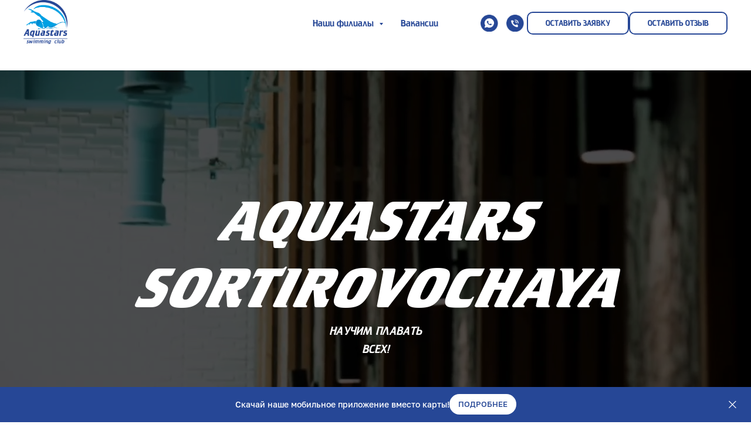

--- FILE ---
content_type: text/html; charset=UTF-8
request_url: https://assc.kz/sortirovochnaya
body_size: 49929
content:
<!DOCTYPE html> <html lang="ru"> <head> <meta charset="utf-8" /> <meta http-equiv="Content-Type" content="text/html; charset=utf-8" /> <meta name="viewport" content="width=device-width, initial-scale=1.0" /> <!--metatextblock--> <title>Бассейн на Сортировочной 14 | Плавательный клуб Aquastars</title> <meta name="description" content="Добро пожаловать в Aquastars - уникальный спортивно-развлекательный комплекс в Алматы, где вы можете наслаждаться отдыхом, тренироваться, расслабиться и зарядиться энергией. " /> <meta name="keywords" content="грудничковое плавание, индивидуальные занятия по плаванию, бассейн 50 м, бассейн грудничковое плавание, бассейн для взрослых и детей, бассейн для грудничков, бассейн для грудничков польза, бассейн для грудничков цена, бассейн для грудничкового плавания" /> <meta property="og:url" content="https://assc.kz/sortirovochnaya" /> <meta property="og:title" content="Aquastars Sortirovochnaya" /> <meta property="og:description" content="Добро пожаловать в наш филиал Aquastars Сортировочная 14, расположенный в нижней части города. Наш бассейн - это с спортивное сооружение, в котором есть 4 дорожки длиной 25 метров каждая, что делает его идеальным местом для тренировок спортсменов и всех, кто стремится поддерживать себя в отличной физической форме. Мы гордимся тем, что в нашем бассейне создана уютная и комфортабельная обстановка, которая позволяет каждому посетителю чувствовать себя как дома. Здесь всегда чисто и уютно, что делает процесс плавания максимально приятным и эффективным. Наши специалисты тщательно следят за чистотой воды и поддерживают оптимальный температурный режим, чтобы Вы могли наслаждаться плаванием в любое время года. Мы приглашаем всех, кто хочет заняться плаванием, посетить наш бассейн и убедиться в высоком качестве предоставляемых услуг. Здесь Вы сможете не только поддерживать себя в отличной форме, но и отдыхать душой в уютной атмосфере нашего бассейна. Ждем Вас!" /> <meta property="og:type" content="website" /> <meta property="og:image" content="https://static.tildacdn.pro/tild3361-3466-4539-a334-356232643233/239126717_7236337323.jpg" /> <link rel="canonical" href="https://assc.kz/sortirovochnaya"> <!--/metatextblock--> <meta name="format-detection" content="telephone=no" /> <meta http-equiv="x-dns-prefetch-control" content="on"> <link rel="dns-prefetch" href="https://ws.tildacdn.com"> <link rel="dns-prefetch" href="https://static.tildacdn.pro"> <link rel="icon" type="image/x-icon" sizes="32x32" href="https://static.tildacdn.pro/tild6431-3833-4336-a638-663865363964/favicon.ico" media="(prefers-color-scheme: light)"/> <link rel="icon" type="image/png" sizes="32x32" href="https://static.tildacdn.pro/tild6462-6561-4535-b632-376465656533/_Aquastars3.png" media="(prefers-color-scheme: dark)"/> <link rel="icon" type="image/svg+xml" sizes="any" href="https://static.tildacdn.pro/tild3162-6132-4265-a661-623066366131/_Aquastars3.svg"> <link rel="apple-touch-icon" type="image/png" href="https://static.tildacdn.pro/tild3865-3939-4631-b534-653637653364/_Aquastars3.png"> <link rel="icon" type="image/png" sizes="192x192" href="https://static.tildacdn.pro/tild3865-3939-4631-b534-653637653364/_Aquastars3.png"> <!-- Assets --> <script src="https://neo.tildacdn.com/js/tilda-fallback-1.0.min.js" async charset="utf-8"></script> <link rel="stylesheet" href="https://static.tildacdn.pro/css/tilda-grid-3.0.min.css" type="text/css" media="all" onerror="this.loaderr='y';"/> <link rel="stylesheet" href="https://static.tildacdn.pro/ws/project5772332/tilda-blocks-page33648750.min.css?t=1766579521" type="text/css" media="all" onerror="this.loaderr='y';" /> <link rel="stylesheet" href="https://static.tildacdn.pro/css/tilda-animation-2.0.min.css" type="text/css" media="all" onerror="this.loaderr='y';" /> <link rel="stylesheet" href="https://static.tildacdn.pro/css/tilda-popup-1.1.min.css" type="text/css" media="print" onload="this.media='all';" onerror="this.loaderr='y';" /> <noscript><link rel="stylesheet" href="https://static.tildacdn.pro/css/tilda-popup-1.1.min.css" type="text/css" media="all" /></noscript> <link rel="stylesheet" href="https://static.tildacdn.pro/css/tilda-cards-1.0.min.css" type="text/css" media="all" onerror="this.loaderr='y';" /> <link rel="stylesheet" href="https://static.tildacdn.pro/css/tilda-slds-1.4.min.css" type="text/css" media="print" onload="this.media='all';" onerror="this.loaderr='y';" /> <noscript><link rel="stylesheet" href="https://static.tildacdn.pro/css/tilda-slds-1.4.min.css" type="text/css" media="all" /></noscript> <link rel="stylesheet" href="https://static.tildacdn.pro/css/tilda-catalog-1.1.min.css" type="text/css" media="print" onload="this.media='all';" onerror="this.loaderr='y';" /> <noscript><link rel="stylesheet" href="https://static.tildacdn.pro/css/tilda-catalog-1.1.min.css" type="text/css" media="all" /></noscript> <link rel="stylesheet" href="https://static.tildacdn.pro/css/tilda-forms-1.0.min.css" type="text/css" media="all" onerror="this.loaderr='y';" /> <link rel="stylesheet" href="https://static.tildacdn.pro/css/tilda-catalog-filters-1.0.min.css" type="text/css" media="all" onerror="this.loaderr='y';" /> <link rel="stylesheet" href="https://static.tildacdn.pro/css/tilda-menusub-1.0.min.css" type="text/css" media="print" onload="this.media='all';" onerror="this.loaderr='y';" /> <noscript><link rel="stylesheet" href="https://static.tildacdn.pro/css/tilda-menusub-1.0.min.css" type="text/css" media="all" /></noscript> <link rel="stylesheet" href="https://static.tildacdn.pro/css/tilda-zoom-2.0.min.css" type="text/css" media="print" onload="this.media='all';" onerror="this.loaderr='y';" /> <noscript><link rel="stylesheet" href="https://static.tildacdn.pro/css/tilda-zoom-2.0.min.css" type="text/css" media="all" /></noscript> <script nomodule src="https://static.tildacdn.pro/js/tilda-polyfill-1.0.min.js" charset="utf-8"></script> <script type="text/javascript">function t_onReady(func) {if(document.readyState!='loading') {func();} else {document.addEventListener('DOMContentLoaded',func);}}
function t_onFuncLoad(funcName,okFunc,time) {if(typeof window[funcName]==='function') {okFunc();} else {setTimeout(function() {t_onFuncLoad(funcName,okFunc,time);},(time||100));}}window.tildaApiServiceRootDomain="tildacdn.kz";function t_throttle(fn,threshhold,scope) {return function() {fn.apply(scope||this,arguments);};}function t396_initialScale(t){var e=document.getElementById("rec"+t);if(e){var i=e.querySelector(".t396__artboard");if(i){window.tn_scale_initial_window_width||(window.tn_scale_initial_window_width=document.documentElement.clientWidth);var a=window.tn_scale_initial_window_width,r=[],n,l=i.getAttribute("data-artboard-screens");if(l){l=l.split(",");for(var o=0;o<l.length;o++)r[o]=parseInt(l[o],10)}else r=[320,480,640,960,1200];for(var o=0;o<r.length;o++){var d=r[o];a>=d&&(n=d)}var _="edit"===window.allrecords.getAttribute("data-tilda-mode"),c="center"===t396_getFieldValue(i,"valign",n,r),s="grid"===t396_getFieldValue(i,"upscale",n,r),w=t396_getFieldValue(i,"height_vh",n,r),g=t396_getFieldValue(i,"height",n,r),u=!!window.opr&&!!window.opr.addons||!!window.opera||-1!==navigator.userAgent.indexOf(" OPR/");if(!_&&c&&!s&&!w&&g&&!u){var h=parseFloat((a/n).toFixed(3)),f=[i,i.querySelector(".t396__carrier"),i.querySelector(".t396__filter")],v=Math.floor(parseInt(g,10)*h)+"px",p;i.style.setProperty("--initial-scale-height",v);for(var o=0;o<f.length;o++)f[o].style.setProperty("height","var(--initial-scale-height)");t396_scaleInitial__getElementsToScale(i).forEach((function(t){t.style.zoom=h}))}}}}function t396_scaleInitial__getElementsToScale(t){return t?Array.prototype.slice.call(t.children).filter((function(t){return t&&(t.classList.contains("t396__elem")||t.classList.contains("t396__group"))})):[]}function t396_getFieldValue(t,e,i,a){var r,n=a[a.length-1];if(!(r=i===n?t.getAttribute("data-artboard-"+e):t.getAttribute("data-artboard-"+e+"-res-"+i)))for(var l=0;l<a.length;l++){var o=a[l];if(!(o<=i)&&(r=o===n?t.getAttribute("data-artboard-"+e):t.getAttribute("data-artboard-"+e+"-res-"+o)))break}return r}window.TN_SCALE_INITIAL_VER="1.0",window.tn_scale_initial_window_width=null;</script> <script src="https://static.tildacdn.pro/js/jquery-1.10.2.min.js" charset="utf-8" onerror="this.loaderr='y';"></script> <script src="https://static.tildacdn.pro/js/tilda-scripts-3.0.min.js" charset="utf-8" defer onerror="this.loaderr='y';"></script> <script src="https://static.tildacdn.pro/ws/project5772332/tilda-blocks-page33648750.min.js?t=1766579521" charset="utf-8" async onerror="this.loaderr='y';"></script> <script src="https://static.tildacdn.pro/js/tilda-lazyload-1.0.min.js" charset="utf-8" async onerror="this.loaderr='y';"></script> <script src="https://static.tildacdn.pro/js/tilda-animation-2.0.min.js" charset="utf-8" async onerror="this.loaderr='y';"></script> <script src="https://static.tildacdn.pro/js/tilda-popup-1.0.min.js" charset="utf-8" async onerror="this.loaderr='y';"></script> <script src="https://static.tildacdn.pro/js/tilda-zero-1.1.min.js" charset="utf-8" async onerror="this.loaderr='y';"></script> <script src="https://static.tildacdn.pro/js/tilda-cards-1.0.min.js" charset="utf-8" async onerror="this.loaderr='y';"></script> <script src="https://static.tildacdn.pro/js/tilda-slds-1.4.min.js" charset="utf-8" async onerror="this.loaderr='y';"></script> <script src="https://static.tildacdn.pro/js/hammer.min.js" charset="utf-8" async onerror="this.loaderr='y';"></script> <script src="https://static.tildacdn.pro/js/tilda-video-1.0.min.js" charset="utf-8" async onerror="this.loaderr='y';"></script> <script src="https://static.tildacdn.pro/js/tilda-products-1.0.min.js" charset="utf-8" async onerror="this.loaderr='y';"></script> <script src="https://static.tildacdn.pro/js/tilda-catalog-1.1.min.js" charset="utf-8" async onerror="this.loaderr='y';"></script> <script src="https://static.tildacdn.pro/js/tilda-map-1.0.min.js" charset="utf-8" async onerror="this.loaderr='y';"></script> <script src="https://static.tildacdn.pro/js/tilda-menusub-1.0.min.js" charset="utf-8" async onerror="this.loaderr='y';"></script> <script src="https://static.tildacdn.pro/js/tilda-menu-1.0.min.js" charset="utf-8" async onerror="this.loaderr='y';"></script> <script src="https://static.tildacdn.pro/js/tilda-forms-1.0.min.js" charset="utf-8" async onerror="this.loaderr='y';"></script> <script src="https://static.tildacdn.pro/js/tilda-animation-sbs-1.0.min.js" charset="utf-8" async onerror="this.loaderr='y';"></script> <script src="https://static.tildacdn.pro/js/tilda-zoom-2.0.min.js" charset="utf-8" async onerror="this.loaderr='y';"></script> <script src="https://static.tildacdn.pro/js/tilda-zero-scale-1.0.min.js" charset="utf-8" async onerror="this.loaderr='y';"></script> <script src="https://static.tildacdn.pro/js/tilda-zero-fixed-1.0.min.js" charset="utf-8" async onerror="this.loaderr='y';"></script> <script src="https://static.tildacdn.pro/js/tilda-skiplink-1.0.min.js" charset="utf-8" async onerror="this.loaderr='y';"></script> <script src="https://static.tildacdn.pro/js/tilda-events-1.0.min.js" charset="utf-8" async onerror="this.loaderr='y';"></script> <!-- nominify begin --><meta name="yandex-verification" content="9dfbe6e1d94043b1" /> <!-- Google tag (gtag.js) --> <script async src="https://www.googletagmanager.com/gtag/js?id=G-2B79D4GXZ3"></script> <script>
  window.dataLayer = window.dataLayer || [];
  function gtag(){dataLayer.push(arguments);}
  gtag('js', new Date());

  gtag('config', 'G-2B79D4GXZ3');
</script> <!-- Google tag (gtag.js) --> <script async src="https://www.googletagmanager.com/gtag/js?id=AW-393010436"></script> <script>
  window.dataLayer = window.dataLayer || [];
  function gtag(){dataLayer.push(arguments);}
  gtag('js', new Date());

  gtag('config', 'AW-393010436');
</script> <!-- Event snippet for Потенциальный клиент, привлеченный по телефону conversion page --> <script>
  gtag('event', 'conversion', {'send_to': 'AW-393010436/SvKeCLfCs80YEIS6s7sB'});
</script> <!-- Google tag (gtag.js) --> <script async src="https://www.googletagmanager.com/gtag/js?id=G-C2W5Y7N5HT"></script> <script>
  window.dataLayer = window.dataLayer || [];
  function gtag(){dataLayer.push(arguments);}
  gtag('js', new Date());

  gtag('config', 'G-C2W5Y7N5HT');
</script><!-- nominify end --><script type="text/javascript">window.dataLayer=window.dataLayer||[];</script> <!-- Google Tag Manager --> <script type="text/javascript">(function(w,d,s,l,i){w[l]=w[l]||[];w[l].push({'gtm.start':new Date().getTime(),event:'gtm.js'});var f=d.getElementsByTagName(s)[0],j=d.createElement(s),dl=l!='dataLayer'?'&l='+l:'';j.async=true;j.src='https://www.googletagmanager.com/gtm.js?id='+i+dl;f.parentNode.insertBefore(j,f);})(window,document,'script','dataLayer','GTM-KVF7DHGP');</script> <!-- End Google Tag Manager --> <script type="text/javascript">(function() {if((/bot|google|yandex|baidu|bing|msn|duckduckbot|teoma|slurp|crawler|spider|robot|crawling|facebook/i.test(navigator.userAgent))===false&&typeof(sessionStorage)!='undefined'&&sessionStorage.getItem('visited')!=='y'&&document.visibilityState){var style=document.createElement('style');style.type='text/css';style.innerHTML='@media screen and (min-width: 980px) {.t-records {opacity: 0;}.t-records_animated {-webkit-transition: opacity ease-in-out .2s;-moz-transition: opacity ease-in-out .2s;-o-transition: opacity ease-in-out .2s;transition: opacity ease-in-out .2s;}.t-records.t-records_visible {opacity: 1;}}';document.getElementsByTagName('head')[0].appendChild(style);function t_setvisRecs(){var alr=document.querySelectorAll('.t-records');Array.prototype.forEach.call(alr,function(el) {el.classList.add("t-records_animated");});setTimeout(function() {Array.prototype.forEach.call(alr,function(el) {el.classList.add("t-records_visible");});sessionStorage.setItem("visited","y");},400);}
document.addEventListener('DOMContentLoaded',t_setvisRecs);}})();</script></head> <body class="t-body" style="margin:0;"> <!--allrecords--> <div id="allrecords" class="t-records" data-hook="blocks-collection-content-node" data-tilda-project-id="5772332" data-tilda-page-id="33648750" data-tilda-page-alias="sortirovochnaya" data-tilda-formskey="a721406ab6d62e858b4a5d6f55772332" data-tilda-lazy="yes" data-tilda-project-lang="RU" data-tilda-root-zone="pro" data-tilda-project-headcode="yes" data-tilda-ts="y" data-tilda-project-country="KZ"> <!--header--> <header id="t-header" class="t-records" data-hook="blocks-collection-content-node" data-tilda-project-id="5772332" data-tilda-page-id="29009256" data-tilda-formskey="a721406ab6d62e858b4a5d6f55772332" data-tilda-lazy="yes" data-tilda-project-lang="RU" data-tilda-root-zone="pro" data-tilda-project-headcode="yes" data-tilda-ts="y" data-tilda-project-country="KZ"> <div id="rec569693231" class="r t-rec" style=" " data-record-type="215"> <a name="top" style="font-size:0;"></a> </div> <div id="rec660680555" class="r t-rec" style=" " data-animationappear="off" data-record-type="360"> <!-- T360 --> <style>@media screen and (min-width:980px){.t-records{opacity:0;}.t-records_animated{-webkit-transition:opacity ease-in-out .5s;-moz-transition:opacity ease-in-out .5s;-o-transition:opacity ease-in-out .5s;transition:opacity ease-in-out .5s;}.t-records.t-records_visible,.t-records .t-records{opacity:1;}}</style> <script>t_onReady(function() {var allRecords=document.querySelector('.t-records');window.addEventListener('pageshow',function(event) {if(event.persisted) {allRecords.classList.add('t-records_visible');}});var rec=document.querySelector('#rec660680555');if(!rec) return;rec.setAttribute('data-animationappear','off');rec.style.opacity='1';allRecords.classList.add('t-records_animated');setTimeout(function() {allRecords.classList.add('t-records_visible');},200);});</script> <script>t_onReady(function() {var selects='button:not(.t-submit):not(.t835__btn_next):not(.t835__btn_prev):not(.t835__btn_result):not(.t862__btn_next):not(.t862__btn_prev):not(.t862__btn_result):not(.t854__news-btn):not(.t862__btn_next),' +
'a:not([href*="#"]):not(.carousel-control):not(.t-carousel__control):not(.t807__btn_reply):not([href^="#price"]):not([href^="javascript"]):not([href^="mailto"]):not([href^="tel"]):not([href^="link_sub"]):not(.js-feed-btn-show-more):not(.t367__opener):not([href^="https://www.dropbox.com/"])';var elements=document.querySelectorAll(selects);Array.prototype.forEach.call(elements,function(element) {if(element.getAttribute('data-menu-submenu-hook')) return;element.addEventListener('click',function(event) {var goTo=this.getAttribute('href');if(goTo!==null&&!goTo.startsWith('#')) {var ctrl=event.ctrlKey;var cmd=event.metaKey&&navigator.platform.indexOf('Mac')!==-1;if(!ctrl&&!cmd) {var target=this.getAttribute('target');if(target!=='_blank') {event.preventDefault();var allRecords=document.querySelector('.t-records');if(allRecords) {allRecords.classList.remove('t-records_visible');}
setTimeout(function() {window.location=goTo;},500);}}}});});});</script> <style>.t360__bar{background-color:#030bff;}</style> <script>t_onReady(function() {var isSafari=/Safari/.test(navigator.userAgent)&&/Apple Computer/.test(navigator.vendor);if(!isSafari) {document.body.insertAdjacentHTML('beforeend','<div class="t360__progress"><div class="t360__bar"></div></div>');setTimeout(function() {var bar=document.querySelector('.t360__bar');if(bar) bar.classList.add('t360__barprogress');},10);}});function t360_onProgressLoad() {var bar=document.querySelector('.t360__bar');if(!bar) return;bar.classList.remove('t360__barprogress');bar.classList.add('t360__barprogressfinished');setTimeout(function() {bar.classList.add('t360__barprogresshidden');},20);setTimeout(function() {var progress=document.querySelector('.t360__progress');if(progress) progress.style.display='none';},500);};if(document.readyState==='complete') {setTimeout(t360_onProgressLoad,60);} else {window.addEventListener('load',t360_onProgressLoad);}</script> </div> <div id="rec469024255" class="r t-rec t-screenmin-640px" style=" " data-record-type="257" data-screen-min="640px"> <!-- T228 --> <div id="nav469024255marker"></div> <div class="tmenu-mobile tmenu-mobile_positionfixed"> <div class="tmenu-mobile__container"> <div class="tmenu-mobile__burgerlogo"> <a href="/"> <img
src="https://static.tildacdn.pro/tild6562-3235-4238-b730-396231656339/_Aquastars.png"
class="tmenu-mobile__imglogo"
imgfield="img"
style="max-width: 75px; width: 75px;"
alt="Aquastars"> </a> </div> <button type="button"
class="t-menuburger t-menuburger_second "
aria-label="Навигационное меню"
aria-expanded="false"> <span style="background-color:#264796;"></span> <span style="background-color:#264796;"></span> <span style="background-color:#264796;"></span> <span style="background-color:#264796;"></span> </button> <script>function t_menuburger_init(recid) {var rec=document.querySelector('#rec' + recid);if(!rec) return;var burger=rec.querySelector('.t-menuburger');if(!burger) return;var isSecondStyle=burger.classList.contains('t-menuburger_second');if(isSecondStyle&&!window.isMobile&&!('ontouchend' in document)) {burger.addEventListener('mouseenter',function() {if(burger.classList.contains('t-menuburger-opened')) return;burger.classList.remove('t-menuburger-unhovered');burger.classList.add('t-menuburger-hovered');});burger.addEventListener('mouseleave',function() {if(burger.classList.contains('t-menuburger-opened')) return;burger.classList.remove('t-menuburger-hovered');burger.classList.add('t-menuburger-unhovered');setTimeout(function() {burger.classList.remove('t-menuburger-unhovered');},300);});}
burger.addEventListener('click',function() {if(!burger.closest('.tmenu-mobile')&&!burger.closest('.t450__burger_container')&&!burger.closest('.t466__container')&&!burger.closest('.t204__burger')&&!burger.closest('.t199__js__menu-toggler')) {burger.classList.toggle('t-menuburger-opened');burger.classList.remove('t-menuburger-unhovered');}});var menu=rec.querySelector('[data-menu="yes"]');if(!menu) return;var menuLinks=menu.querySelectorAll('.t-menu__link-item');var submenuClassList=['t978__menu-link_hook','t978__tm-link','t966__tm-link','t794__tm-link','t-menusub__target-link'];Array.prototype.forEach.call(menuLinks,function(link) {link.addEventListener('click',function() {var isSubmenuHook=submenuClassList.some(function(submenuClass) {return link.classList.contains(submenuClass);});if(isSubmenuHook) return;burger.classList.remove('t-menuburger-opened');});});menu.addEventListener('clickedAnchorInTooltipMenu',function() {burger.classList.remove('t-menuburger-opened');});}
t_onReady(function() {t_onFuncLoad('t_menuburger_init',function(){t_menuburger_init('469024255');});});</script> <style>.t-menuburger{position:relative;flex-shrink:0;width:28px;height:20px;padding:0;border:none;background-color:transparent;outline:none;-webkit-transform:rotate(0deg);transform:rotate(0deg);transition:transform .5s ease-in-out;cursor:pointer;z-index:999;}.t-menuburger span{display:block;position:absolute;width:100%;opacity:1;left:0;-webkit-transform:rotate(0deg);transform:rotate(0deg);transition:.25s ease-in-out;height:3px;background-color:#000;}.t-menuburger span:nth-child(1){top:0px;}.t-menuburger span:nth-child(2),.t-menuburger span:nth-child(3){top:8px;}.t-menuburger span:nth-child(4){top:16px;}.t-menuburger__big{width:42px;height:32px;}.t-menuburger__big span{height:5px;}.t-menuburger__big span:nth-child(2),.t-menuburger__big span:nth-child(3){top:13px;}.t-menuburger__big span:nth-child(4){top:26px;}.t-menuburger__small{width:22px;height:14px;}.t-menuburger__small span{height:2px;}.t-menuburger__small span:nth-child(2),.t-menuburger__small span:nth-child(3){top:6px;}.t-menuburger__small span:nth-child(4){top:12px;}.t-menuburger-opened span:nth-child(1){top:8px;width:0%;left:50%;}.t-menuburger-opened span:nth-child(2){-webkit-transform:rotate(45deg);transform:rotate(45deg);}.t-menuburger-opened span:nth-child(3){-webkit-transform:rotate(-45deg);transform:rotate(-45deg);}.t-menuburger-opened span:nth-child(4){top:8px;width:0%;left:50%;}.t-menuburger-opened.t-menuburger__big span:nth-child(1){top:6px;}.t-menuburger-opened.t-menuburger__big span:nth-child(4){top:18px;}.t-menuburger-opened.t-menuburger__small span:nth-child(1),.t-menuburger-opened.t-menuburger__small span:nth-child(4){top:6px;}@media (hover),(min-width:0\0){.t-menuburger_first:hover span:nth-child(1){transform:translateY(1px);}.t-menuburger_first:hover span:nth-child(4){transform:translateY(-1px);}.t-menuburger_first.t-menuburger__big:hover span:nth-child(1){transform:translateY(3px);}.t-menuburger_first.t-menuburger__big:hover span:nth-child(4){transform:translateY(-3px);}}.t-menuburger_second span:nth-child(2),.t-menuburger_second span:nth-child(3){width:80%;left:20%;right:0;}@media (hover),(min-width:0\0){.t-menuburger_second.t-menuburger-hovered span:nth-child(2),.t-menuburger_second.t-menuburger-hovered span:nth-child(3){animation:t-menuburger-anim 0.3s ease-out normal forwards;}.t-menuburger_second.t-menuburger-unhovered span:nth-child(2),.t-menuburger_second.t-menuburger-unhovered span:nth-child(3){animation:t-menuburger-anim2 0.3s ease-out normal forwards;}}.t-menuburger_second.t-menuburger-opened span:nth-child(2),.t-menuburger_second.t-menuburger-opened span:nth-child(3){left:0;right:0;width:100%!important;}.t-menuburger_third span:nth-child(4){width:70%;left:unset;right:0;}@media (hover),(min-width:0\0){.t-menuburger_third:not(.t-menuburger-opened):hover span:nth-child(4){width:100%;}}.t-menuburger_third.t-menuburger-opened span:nth-child(4){width:0!important;right:50%;}.t-menuburger_fourth{height:12px;}.t-menuburger_fourth.t-menuburger__small{height:8px;}.t-menuburger_fourth.t-menuburger__big{height:18px;}.t-menuburger_fourth span:nth-child(2),.t-menuburger_fourth span:nth-child(3){top:4px;opacity:0;}.t-menuburger_fourth span:nth-child(4){top:8px;}.t-menuburger_fourth.t-menuburger__small span:nth-child(2),.t-menuburger_fourth.t-menuburger__small span:nth-child(3){top:3px;}.t-menuburger_fourth.t-menuburger__small span:nth-child(4){top:6px;}.t-menuburger_fourth.t-menuburger__small span:nth-child(2),.t-menuburger_fourth.t-menuburger__small span:nth-child(3){top:3px;}.t-menuburger_fourth.t-menuburger__small span:nth-child(4){top:6px;}.t-menuburger_fourth.t-menuburger__big span:nth-child(2),.t-menuburger_fourth.t-menuburger__big span:nth-child(3){top:6px;}.t-menuburger_fourth.t-menuburger__big span:nth-child(4){top:12px;}@media (hover),(min-width:0\0){.t-menuburger_fourth:not(.t-menuburger-opened):hover span:nth-child(1){transform:translateY(1px);}.t-menuburger_fourth:not(.t-menuburger-opened):hover span:nth-child(4){transform:translateY(-1px);}.t-menuburger_fourth.t-menuburger__big:not(.t-menuburger-opened):hover span:nth-child(1){transform:translateY(3px);}.t-menuburger_fourth.t-menuburger__big:not(.t-menuburger-opened):hover span:nth-child(4){transform:translateY(-3px);}}.t-menuburger_fourth.t-menuburger-opened span:nth-child(1),.t-menuburger_fourth.t-menuburger-opened span:nth-child(4){top:4px;}.t-menuburger_fourth.t-menuburger-opened span:nth-child(2),.t-menuburger_fourth.t-menuburger-opened span:nth-child(3){opacity:1;}@keyframes t-menuburger-anim{0%{width:80%;left:20%;right:0;}50%{width:100%;left:0;right:0;}100%{width:80%;left:0;right:20%;}}@keyframes t-menuburger-anim2{0%{width:80%;left:0;}50%{width:100%;right:0;left:0;}100%{width:80%;left:20%;right:0;}}</style> </div> </div> <style>.tmenu-mobile{background-color:#111;display:none;width:100%;top:0;z-index:990;}.tmenu-mobile_positionfixed{position:fixed;}.tmenu-mobile__text{color:#fff;}.tmenu-mobile__container{min-height:64px;padding:20px;position:relative;box-sizing:border-box;display:-webkit-flex;display:-ms-flexbox;display:flex;-webkit-align-items:center;-ms-flex-align:center;align-items:center;-webkit-justify-content:space-between;-ms-flex-pack:justify;justify-content:space-between;}.tmenu-mobile__list{display:block;}.tmenu-mobile__burgerlogo{display:inline-block;font-size:24px;font-weight:400;white-space:nowrap;vertical-align:middle;}.tmenu-mobile__imglogo{height:auto;display:block;max-width:300px!important;box-sizing:border-box;padding:0;margin:0 auto;}@media screen and (max-width:980px){.tmenu-mobile__menucontent_hidden{display:none;height:100%;}.tmenu-mobile{display:block;}}@media screen and (max-width:980px){#rec469024255 .tmenu-mobile{background-color:#ffffff;}#rec469024255 .tmenu-mobile__menucontent_fixed{position:fixed;top:64px;}#rec469024255 .t-menuburger{-webkit-order:1;-ms-flex-order:1;order:1;}}</style> <style> #rec469024255 .tmenu-mobile__burgerlogo a{font-size:18px;color:#000000;font-weight:500;text-transform:uppercase;letter-spacing:2px;}</style> <style> #rec469024255 .tmenu-mobile__burgerlogo__title{font-size:18px;color:#000000;font-weight:500;text-transform:uppercase;letter-spacing:2px;}</style> <div id="nav469024255" class="t228 t228__positionfixed tmenu-mobile__menucontent_hidden tmenu-mobile__menucontent_fixed" style="background-color: rgba(255,255,255,1); height:80px; " data-bgcolor-hex="#ffffff" data-bgcolor-rgba="rgba(255,255,255,1)" data-navmarker="nav469024255marker" data-appearoffset="" data-bgopacity-two="" data-menushadow="" data-menushadow-css="0px 1px 3px rgba(0,0,0,0)" data-bgopacity="1" data-menu-items-align="center" data-menu="yes"> <div class="t228__maincontainer " style="height:80px;"> <div class="t228__padding40px"></div> <div class="t228__leftside"> <div class="t228__leftcontainer"> <a href="/" class="t228__imgwrapper"> <img class="t228__imglogo t228__imglogomobile"
src="https://static.tildacdn.pro/tild6562-3235-4238-b730-396231656339/_Aquastars.png"
imgfield="img"
style="max-width: 75px; width: 75px; min-width: 75px; height: auto; display: block;"
alt="Aquastars"> </a> </div> </div> <div class="t228__centerside "> <nav class="t228__centercontainer"> <ul role="list" class="t228__list t-menu__list t228__list_hidden"> <li class="t228__list_item"
style="padding:0 15px 0 0;"> <a class="t-menu__link-item"
href=""
aria-expanded="false" role="button" data-menu-submenu-hook="link_sub1_469024255" data-menu-item-number="1">
Наши филиалы
</a> <div class="t-menusub" data-submenu-hook="link_sub1_469024255" data-submenu-margin="15px" data-add-submenu-arrow="on"> <div class="t-menusub__menu"> <div class="t-menusub__content"> <ul role="list" class="t-menusub__list"> <li class="t-menusub__list-item t-name t-name_xs"> <a class="t-menusub__link-item t-name t-name_xs"
href="/shahristan" data-menu-item-number="1">Aquastars Шахристан Навои 208/6</a> </li> <li class="t-menusub__list-item t-name t-name_xs"> <a class="t-menusub__link-item t-name t-name_xs"
href="/stolichniy" data-menu-item-number="1">Aquastars Столичный Абылай хана 92/87</a> </li> <li class="t-menusub__list-item t-name t-name_xs"> <a class="t-menusub__link-item t-name t-name_xs"
href="/wellness-club" data-menu-item-number="1">Aquastars Эдельвейс Жамакаева 256А</a> </li> <li class="t-menusub__list-item t-name t-name_xs"> <a class="t-menusub__link-item t-name t-name_xs"
href="/sortirovochnaya" data-menu-item-number="1">Aquastars Сортировочная 14</a> </li> <li class="t-menusub__list-item t-name t-name_xs"> <a class="t-menusub__link-item t-name t-name_xs"
href="/yassaui" data-menu-item-number="1">Aquastars Яссауи 1Б</a> </li> <li class="t-menusub__list-item t-name t-name_xs"> <a class="t-menusub__link-item t-name t-name_xs"
href="/gogolya" data-menu-item-number="1">Aquastars Гоголя, 114/8</a> </li> </ul> </div> </div> </div> </li> <li class="t228__list_item"
style="padding:0 0 0 15px;"> <a class="t-menu__link-item"
href="/job-openings" data-menu-submenu-hook="" data-menu-item-number="2">
Вакансии
</a> </li> </ul> </nav> </div> <div class="t228__rightside"> <div class="t228__rightcontainer"> <div class="t-sociallinks"> <ul role="list" class="t-sociallinks__wrapper" aria-label="Соц. сети"> <!-- new soclinks --><li class="t-sociallinks__item t-sociallinks__item_website"><a href="#waforpc" target="_blank" rel="nofollow" aria-label="website" style="width: 30px; height: 30px;"><img src=https://static.tildacdn.pro/tild6431-6164-4232-b262-633364366166/__2023-11-04_193143.png alt="website icon" class="t-sociallinks__customimg" style="width:30px; height:30px; vertical-align: baseline; object-fit: contain; object-position: center;"></a></li>&nbsp;<li class="t-sociallinks__item t-sociallinks__item_website"><a href="#callforpc" target="_blank" rel="nofollow" aria-label="Call" title="Call" style="width: 30px; height: 30px;"><img src=https://static.tildacdn.pro/tild3832-6266-4134-b831-343639396232/__2023-11-04_1931433.png alt="website icon" class="t-sociallinks__customimg" style="width:30px; height:30px; vertical-align: baseline; object-fit: contain; object-position: center;"></a></li><!-- /new soclinks --> <script>t_onReady(function() {var rec=document.getElementById('rec469024255');if(!rec) return;var customImageList=rec.querySelectorAll('img.t-sociallinks__customimg');Array.prototype.forEach.call(customImageList,function(img) {var imgURL=img.getAttribute('src');if(imgURL.indexOf('/lib__tildaicon__')!==-1||imgURL.indexOf('/lib/tildaicon/')!==-1||imgURL.indexOf('/lib/icons/tilda')!==-1) {var xhr=new XMLHttpRequest();xhr.open('GET',imgURL);xhr.responseType='document';xhr.onload=function() {if(xhr.status>=200&&xhr.status<400) {var response=xhr.response;var svg=response.querySelector('svg');svg.style.width='30px';svg.style.height='30px';var figureList=svg.querySelectorAll('*:not(g):not(title):not(desc)');for(var j=0;j<figureList.length;j++) {figureList[j].style.fill='#264796';};if(img.parentNode) {img.parentNode.append(svg);}
img.remove();} else {img.style.visibility='visible';}}
xhr.onerror=function(error) {img.style.visibility='visible';}
xhr.send();}});});</script> </ul> </div> <div class="t228__right_buttons"> <div class="t228__right_buttons_wrap"> <div class="t228__right_buttons_but"> <a
class="t-btn t-btnflex t-btnflex_type_button t-btnflex_sm"
href="#popupforma"><span class="t-btnflex__text">Оставить заявку</span> <style>#rec469024255 .t-btnflex.t-btnflex_type_button {color:#264796;border-style:solid !important;border-color:#264796 !important;--border-width:2px;border-radius:10px;box-shadow:none !important;font-family:Crillee;font-weight:400;text-transform:uppercase;transition-duration:0.2s;transition-property:background-color,color,border-color,box-shadow,opacity,transform,gap;transition-timing-function:ease-in-out;}@media (hover:hover) {#rec469024255 .t-btnflex.t-btnflex_type_button:not(.t-animate_no-hover):hover {color:#ffffff !important;background-color:#264796 !important;}#rec469024255 .t-btnflex.t-btnflex_type_button:not(.t-animate_no-hover):focus-visible {color:#ffffff !important;background-color:#264796 !important;}}</style></a> </div> <div class="t228__right_buttons_but"> <a
class="t-btn t-btnflex t-btnflex_type_button2 t-btnflex_sm"
href="#popup:zhaloby"><span class="t-btnflex__text">Оставить отзыв</span> <style>#rec469024255 .t-btnflex.t-btnflex_type_button2 {color:#264796;border-style:solid !important;border-color:#264796 !important;--border-width:2px;border-radius:10px;box-shadow:none !important;font-family:Crillee;font-weight:400;text-transform:uppercase;transition-duration:0.2s;transition-property:background-color,color,border-color,box-shadow,opacity,transform,gap;transition-timing-function:ease-in-out;}@media (hover:hover) {#rec469024255 .t-btnflex.t-btnflex_type_button2:not(.t-animate_no-hover):hover {color:#ffffff !important;background-color:#264796 !important;}#rec469024255 .t-btnflex.t-btnflex_type_button2:not(.t-animate_no-hover):focus-visible {color:#ffffff !important;background-color:#264796 !important;}}</style></a> </div> </div> </div> </div> </div> <div class="t228__padding40px"> </div> </div> </div> <style>@media screen and (max-width:980px){#rec469024255 .t228__leftcontainer{display:none;}}</style> <style>@media screen and (max-width:980px){#rec469024255 .t228__leftcontainer{padding:20px;}#rec469024255 .t228__imglogo{padding:20px 0;}#rec469024255 .t228{}}</style> <script>window.addEventListener('load',function() {t_onFuncLoad('t228_setWidth',function() {t228_setWidth('469024255');});});window.addEventListener('resize',t_throttle(function() {t_onFuncLoad('t228_setWidth',function() {t228_setWidth('469024255');});t_onFuncLoad('t_menu__setBGcolor',function() {t_menu__setBGcolor('469024255','.t228');});}));t_onReady(function() {t_onFuncLoad('t_menu__highlightActiveLinks',function() {t_menu__highlightActiveLinks('.t228__list_item a');});t_onFuncLoad('t_menu__findAnchorLinks',function() {t_menu__findAnchorLinks('469024255','.t228__list_item a');});t_onFuncLoad('t228__init',function() {t228__init('469024255');});t_onFuncLoad('t_menu__setBGcolor',function() {t_menu__setBGcolor('469024255','.t228');});t_onFuncLoad('t_menu__interactFromKeyboard',function() {t_menu__interactFromKeyboard('469024255');});t_onFuncLoad('t228_setWidth',function() {t228_setWidth('469024255');});t_onFuncLoad('t_menu__createMobileMenu',function() {t_menu__createMobileMenu('469024255','.t228');});});</script> <style>#rec469024255 .t-menu__link-item{-webkit-transition:color 0.3s ease-in-out,opacity 0.3s ease-in-out;transition:color 0.3s ease-in-out,opacity 0.3s ease-in-out;position:relative;}#rec469024255 .t-menu__link-item.t-active:not(.t978__menu-link){font-weight:500 !important;opacity:0.50 !important;}#rec469024255 .t-menu__link-item.t-active::after{content:'';position:absolute;left:0;-webkit-transition:all 0.3s ease;transition:all 0.3s ease;opacity:1;width:100%;height:100%;bottom:-0px;border-bottom:0px solid #0000FF;-webkit-box-shadow:inset 0px -1px 0px 0px #0000FF;-moz-box-shadow:inset 0px -1px 0px 0px #0000FF;box-shadow:inset 0px -1px 0px 0px #0000FF;}#rec469024255 .t-menu__link-item:not(.t-active):not(.tooltipstered):hover{opacity:0.5 !important;}#rec469024255 .t-menu__link-item:not(.t-active):not(.tooltipstered):focus-visible{opacity:0.5 !important;}@supports (overflow:-webkit-marquee) and (justify-content:inherit){#rec469024255 .t-menu__link-item,#rec469024255 .t-menu__link-item.t-active{opacity:1 !important;}}</style> <style>#rec469024255{--menusub-text-color:#264796;--menusub-bg:#ffffff;--menusub-shadow:none;--menusub-radius:15px;--menusub-border:none;--menusub-width:150px;--menusub-transition:0.3s ease-in-out;--menusub-active-color:#000000;--menusub-hover-color:#000000;}#rec469024255 .t-menusub__link-item,#rec469024255 .t-menusub__innermenu-link{-webkit-transition:color var(--menusub-transition),opacity var(--menusub-transition);transition:color var(--menusub-transition),opacity var(--menusub-transition);}#rec469024255 .t-menusub__link-item.t-active,#rec469024255 .t-menusub__innermenu-link.t-active{color:var(--menusub-active-color) !important;font-weight:400 !important;opacity:0.5 !important;}#rec469024255 .t-menusub__link-item:not(.t-active):not(.tooltipstered):hover,#rec469024255 .t-menusub__innermenu-link:not(.t-active):hover{color:var(--menusub-hover-color) !important;opacity:0.5 !important;}@supports (overflow:-webkit-marquee) and (justify-content:inherit){#rec469024255 .t-menusub__link-item,#rec469024255 .t-menusub__link-item.t-active{opacity:1 !important;}}@media screen and (max-width:980px){#rec469024255 .t-menusub__menu .t-menusub__link-item,#rec469024255 .t-menusub__menu .t-menusub__innermenu-link{color:var(--menusub-text-color) !important;}#rec469024255 .t-menusub__menu .t-menusub__link-item.t-active{color:var(--menusub-active-color) !important;}#rec469024255 .t-menusub__menu .t-menusub__list-item:has(.t-active){background-color:var(--menusub-hover-bg);}}#rec469024255 .t-menusub__menu_top:after{border-top-color:var(--menusub-bg);}#rec469024255 .t-menusub__menu_bottom:after{border-bottom-color:var(--menusub-bg);}@media screen and (max-width:980px){#rec469024255 .t-menusub__menu-wrapper{background-color:var(--menusub-bg) !important;border-radius:var(--menusub-radius) !important;border:var(--menusub-border) !important;box-shadow:var(--menusub-shadow) !important;overflow:auto;max-width:var(--mobile-max-width);}#rec469024255 .t-menusub__menu-wrapper .t-menusub__content{background-color:transparent !important;border:none !important;box-shadow:none !important;border-radius:0 !important;margin-top:0 !important;}}</style> <script>t_onReady(function() {setTimeout(function(){t_onFuncLoad('t_menusub_init',function() {t_menusub_init('469024255');});},500);});</script> <style>@media screen and (min-width:981px){#rec469024255 .t-menusub__menu{background-color:var(--menusub-bg);text-align:center;max-width:var(--menusub-width);border-radius:var(--menusub-radius);border:var(--menusub-border);box-shadow:var(--menusub-shadow);}}</style> <style> #rec469024255 a.t-menusub__link-item{color:#264796;font-family:'Crillee';font-weight:400;}</style> <style> #rec469024255 .t228__leftcontainer a{font-size:18px;color:#000000;font-weight:500;text-transform:uppercase;letter-spacing:2px;}#rec469024255 a.t-menu__link-item{color:#264796;font-family:'Crillee';font-weight:400;}#rec469024255 .t228__right_langs_lang a{color:#264796;font-family:'Crillee';font-weight:400;}</style> <style> #rec469024255 .t228__logo{font-size:18px;color:#000000;font-weight:500;text-transform:uppercase;letter-spacing:2px;}</style> <style>#rec469024255 .t228 {box-shadow:0px 1px 3px rgba(0,0,0,0);}</style> </div> <div id="rec1653890731" class="r t-rec t-screenmax-640px" style=" " data-record-type="257" data-screen-max="640px"> <!-- T228 --> <div id="nav1653890731marker"></div> <div class="tmenu-mobile tmenu-mobile_positionfixed"> <div class="tmenu-mobile__container"> <div class="tmenu-mobile__burgerlogo"> <a href="/"> <img
src="https://static.tildacdn.pro/tild6562-3235-4238-b730-396231656339/_Aquastars.png"
class="tmenu-mobile__imglogo"
imgfield="img"
style="max-width: 75px; width: 75px;"
alt="Aquastars"> </a> </div> <button type="button"
class="t-menuburger t-menuburger_second "
aria-label="Навигационное меню"
aria-expanded="false"> <span style="background-color:#264796;"></span> <span style="background-color:#264796;"></span> <span style="background-color:#264796;"></span> <span style="background-color:#264796;"></span> </button> <script>function t_menuburger_init(recid) {var rec=document.querySelector('#rec' + recid);if(!rec) return;var burger=rec.querySelector('.t-menuburger');if(!burger) return;var isSecondStyle=burger.classList.contains('t-menuburger_second');if(isSecondStyle&&!window.isMobile&&!('ontouchend' in document)) {burger.addEventListener('mouseenter',function() {if(burger.classList.contains('t-menuburger-opened')) return;burger.classList.remove('t-menuburger-unhovered');burger.classList.add('t-menuburger-hovered');});burger.addEventListener('mouseleave',function() {if(burger.classList.contains('t-menuburger-opened')) return;burger.classList.remove('t-menuburger-hovered');burger.classList.add('t-menuburger-unhovered');setTimeout(function() {burger.classList.remove('t-menuburger-unhovered');},300);});}
burger.addEventListener('click',function() {if(!burger.closest('.tmenu-mobile')&&!burger.closest('.t450__burger_container')&&!burger.closest('.t466__container')&&!burger.closest('.t204__burger')&&!burger.closest('.t199__js__menu-toggler')) {burger.classList.toggle('t-menuburger-opened');burger.classList.remove('t-menuburger-unhovered');}});var menu=rec.querySelector('[data-menu="yes"]');if(!menu) return;var menuLinks=menu.querySelectorAll('.t-menu__link-item');var submenuClassList=['t978__menu-link_hook','t978__tm-link','t966__tm-link','t794__tm-link','t-menusub__target-link'];Array.prototype.forEach.call(menuLinks,function(link) {link.addEventListener('click',function() {var isSubmenuHook=submenuClassList.some(function(submenuClass) {return link.classList.contains(submenuClass);});if(isSubmenuHook) return;burger.classList.remove('t-menuburger-opened');});});menu.addEventListener('clickedAnchorInTooltipMenu',function() {burger.classList.remove('t-menuburger-opened');});}
t_onReady(function() {t_onFuncLoad('t_menuburger_init',function(){t_menuburger_init('1653890731');});});</script> <style>.t-menuburger{position:relative;flex-shrink:0;width:28px;height:20px;padding:0;border:none;background-color:transparent;outline:none;-webkit-transform:rotate(0deg);transform:rotate(0deg);transition:transform .5s ease-in-out;cursor:pointer;z-index:999;}.t-menuburger span{display:block;position:absolute;width:100%;opacity:1;left:0;-webkit-transform:rotate(0deg);transform:rotate(0deg);transition:.25s ease-in-out;height:3px;background-color:#000;}.t-menuburger span:nth-child(1){top:0px;}.t-menuburger span:nth-child(2),.t-menuburger span:nth-child(3){top:8px;}.t-menuburger span:nth-child(4){top:16px;}.t-menuburger__big{width:42px;height:32px;}.t-menuburger__big span{height:5px;}.t-menuburger__big span:nth-child(2),.t-menuburger__big span:nth-child(3){top:13px;}.t-menuburger__big span:nth-child(4){top:26px;}.t-menuburger__small{width:22px;height:14px;}.t-menuburger__small span{height:2px;}.t-menuburger__small span:nth-child(2),.t-menuburger__small span:nth-child(3){top:6px;}.t-menuburger__small span:nth-child(4){top:12px;}.t-menuburger-opened span:nth-child(1){top:8px;width:0%;left:50%;}.t-menuburger-opened span:nth-child(2){-webkit-transform:rotate(45deg);transform:rotate(45deg);}.t-menuburger-opened span:nth-child(3){-webkit-transform:rotate(-45deg);transform:rotate(-45deg);}.t-menuburger-opened span:nth-child(4){top:8px;width:0%;left:50%;}.t-menuburger-opened.t-menuburger__big span:nth-child(1){top:6px;}.t-menuburger-opened.t-menuburger__big span:nth-child(4){top:18px;}.t-menuburger-opened.t-menuburger__small span:nth-child(1),.t-menuburger-opened.t-menuburger__small span:nth-child(4){top:6px;}@media (hover),(min-width:0\0){.t-menuburger_first:hover span:nth-child(1){transform:translateY(1px);}.t-menuburger_first:hover span:nth-child(4){transform:translateY(-1px);}.t-menuburger_first.t-menuburger__big:hover span:nth-child(1){transform:translateY(3px);}.t-menuburger_first.t-menuburger__big:hover span:nth-child(4){transform:translateY(-3px);}}.t-menuburger_second span:nth-child(2),.t-menuburger_second span:nth-child(3){width:80%;left:20%;right:0;}@media (hover),(min-width:0\0){.t-menuburger_second.t-menuburger-hovered span:nth-child(2),.t-menuburger_second.t-menuburger-hovered span:nth-child(3){animation:t-menuburger-anim 0.3s ease-out normal forwards;}.t-menuburger_second.t-menuburger-unhovered span:nth-child(2),.t-menuburger_second.t-menuburger-unhovered span:nth-child(3){animation:t-menuburger-anim2 0.3s ease-out normal forwards;}}.t-menuburger_second.t-menuburger-opened span:nth-child(2),.t-menuburger_second.t-menuburger-opened span:nth-child(3){left:0;right:0;width:100%!important;}.t-menuburger_third span:nth-child(4){width:70%;left:unset;right:0;}@media (hover),(min-width:0\0){.t-menuburger_third:not(.t-menuburger-opened):hover span:nth-child(4){width:100%;}}.t-menuburger_third.t-menuburger-opened span:nth-child(4){width:0!important;right:50%;}.t-menuburger_fourth{height:12px;}.t-menuburger_fourth.t-menuburger__small{height:8px;}.t-menuburger_fourth.t-menuburger__big{height:18px;}.t-menuburger_fourth span:nth-child(2),.t-menuburger_fourth span:nth-child(3){top:4px;opacity:0;}.t-menuburger_fourth span:nth-child(4){top:8px;}.t-menuburger_fourth.t-menuburger__small span:nth-child(2),.t-menuburger_fourth.t-menuburger__small span:nth-child(3){top:3px;}.t-menuburger_fourth.t-menuburger__small span:nth-child(4){top:6px;}.t-menuburger_fourth.t-menuburger__small span:nth-child(2),.t-menuburger_fourth.t-menuburger__small span:nth-child(3){top:3px;}.t-menuburger_fourth.t-menuburger__small span:nth-child(4){top:6px;}.t-menuburger_fourth.t-menuburger__big span:nth-child(2),.t-menuburger_fourth.t-menuburger__big span:nth-child(3){top:6px;}.t-menuburger_fourth.t-menuburger__big span:nth-child(4){top:12px;}@media (hover),(min-width:0\0){.t-menuburger_fourth:not(.t-menuburger-opened):hover span:nth-child(1){transform:translateY(1px);}.t-menuburger_fourth:not(.t-menuburger-opened):hover span:nth-child(4){transform:translateY(-1px);}.t-menuburger_fourth.t-menuburger__big:not(.t-menuburger-opened):hover span:nth-child(1){transform:translateY(3px);}.t-menuburger_fourth.t-menuburger__big:not(.t-menuburger-opened):hover span:nth-child(4){transform:translateY(-3px);}}.t-menuburger_fourth.t-menuburger-opened span:nth-child(1),.t-menuburger_fourth.t-menuburger-opened span:nth-child(4){top:4px;}.t-menuburger_fourth.t-menuburger-opened span:nth-child(2),.t-menuburger_fourth.t-menuburger-opened span:nth-child(3){opacity:1;}@keyframes t-menuburger-anim{0%{width:80%;left:20%;right:0;}50%{width:100%;left:0;right:0;}100%{width:80%;left:0;right:20%;}}@keyframes t-menuburger-anim2{0%{width:80%;left:0;}50%{width:100%;right:0;left:0;}100%{width:80%;left:20%;right:0;}}</style> </div> </div> <style>.tmenu-mobile{background-color:#111;display:none;width:100%;top:0;z-index:990;}.tmenu-mobile_positionfixed{position:fixed;}.tmenu-mobile__text{color:#fff;}.tmenu-mobile__container{min-height:64px;padding:20px;position:relative;box-sizing:border-box;display:-webkit-flex;display:-ms-flexbox;display:flex;-webkit-align-items:center;-ms-flex-align:center;align-items:center;-webkit-justify-content:space-between;-ms-flex-pack:justify;justify-content:space-between;}.tmenu-mobile__list{display:block;}.tmenu-mobile__burgerlogo{display:inline-block;font-size:24px;font-weight:400;white-space:nowrap;vertical-align:middle;}.tmenu-mobile__imglogo{height:auto;display:block;max-width:300px!important;box-sizing:border-box;padding:0;margin:0 auto;}@media screen and (max-width:980px){.tmenu-mobile__menucontent_hidden{display:none;height:100%;}.tmenu-mobile{display:block;}}@media screen and (max-width:980px){#rec1653890731 .tmenu-mobile{background-color:#ffffff;}#rec1653890731 .tmenu-mobile__menucontent_fixed{position:fixed;top:64px;}#rec1653890731 .t-menuburger{-webkit-order:1;-ms-flex-order:1;order:1;}}</style> <style> #rec1653890731 .tmenu-mobile__burgerlogo a{font-size:18px;color:#000000;font-weight:500;text-transform:uppercase;letter-spacing:2px;}</style> <style> #rec1653890731 .tmenu-mobile__burgerlogo__title{font-size:18px;color:#000000;font-weight:500;text-transform:uppercase;letter-spacing:2px;}</style> <div id="nav1653890731" class="t228 t228__positionfixed tmenu-mobile__menucontent_hidden tmenu-mobile__menucontent_fixed" style="background-color: rgba(255,255,255,1); height:80px; " data-bgcolor-hex="#ffffff" data-bgcolor-rgba="rgba(255,255,255,1)" data-navmarker="nav1653890731marker" data-appearoffset="" data-bgopacity-two="" data-menushadow="" data-menushadow-css="0px 1px 3px rgba(0,0,0,0)" data-bgopacity="1" data-menu-items-align="center" data-menu="yes"> <div class="t228__maincontainer " style="height:80px;"> <div class="t228__padding40px"></div> <div class="t228__leftside"> <div class="t228__leftcontainer"> <a href="/" class="t228__imgwrapper"> <img class="t228__imglogo t228__imglogomobile"
src="https://static.tildacdn.pro/tild6562-3235-4238-b730-396231656339/_Aquastars.png"
imgfield="img"
style="max-width: 75px; width: 75px; min-width: 75px; height: auto; display: block;"
alt="Aquastars"> </a> </div> </div> <div class="t228__centerside "> <nav class="t228__centercontainer"> <ul role="list" class="t228__list t-menu__list t228__list_hidden"> <li class="t228__list_item"
style="padding:0 15px 0 0;"> <a class="t-menu__link-item"
href=""
aria-expanded="false" role="button" data-menu-submenu-hook="link_sub1_1653890731" data-menu-item-number="1">
Наши филиалы
</a> <div class="t-menusub" data-submenu-hook="link_sub1_1653890731" data-submenu-margin="15px" data-add-submenu-arrow="on"> <div class="t-menusub__menu"> <div class="t-menusub__content"> <ul role="list" class="t-menusub__list"> <li class="t-menusub__list-item t-name t-name_xs"> <a class="t-menusub__link-item t-name t-name_xs"
href="/shahristan" data-menu-item-number="1">Aquastars Шахристан Навои 208/6</a> </li> <li class="t-menusub__list-item t-name t-name_xs"> <a class="t-menusub__link-item t-name t-name_xs"
href="/stolichniy" data-menu-item-number="1">Aquastars Столичный Абылай хана 92/87</a> </li> <li class="t-menusub__list-item t-name t-name_xs"> <a class="t-menusub__link-item t-name t-name_xs"
href="/wellness-club" data-menu-item-number="1">Aquastars Эдельвейс Жамакаева 256А</a> </li> <li class="t-menusub__list-item t-name t-name_xs"> <a class="t-menusub__link-item t-name t-name_xs"
href="/sortirovochnaya" data-menu-item-number="1">Aquastars Сортировочная 14</a> </li> <li class="t-menusub__list-item t-name t-name_xs"> <a class="t-menusub__link-item t-name t-name_xs"
href="/yassaui" data-menu-item-number="1">Aquastars Яссауи 1Б</a> </li> <li class="t-menusub__list-item t-name t-name_xs"> <a class="t-menusub__link-item t-name t-name_xs"
href="/gogolya" data-menu-item-number="1">Aquastars Гоголя, 114/8</a> </li> </ul> </div> </div> </div> </li> <li class="t228__list_item"
style="padding:0 0 0 15px;"> <a class="t-menu__link-item"
href="/job-openings" data-menu-submenu-hook="" data-menu-item-number="2">
Вакансии
</a> </li> </ul> </nav> </div> <div class="t228__rightside"> <div class="t228__rightcontainer"> <div class="t-sociallinks"> <ul role="list" class="t-sociallinks__wrapper" aria-label="Соц. сети"> <!-- new soclinks --><li class="t-sociallinks__item t-sociallinks__item_website"><a href="#waforphones" target="_blank" rel="nofollow" aria-label="website" style="width: 30px; height: 30px;"><img src=https://static.tildacdn.pro/tild6431-6164-4232-b262-633364366166/__2023-11-04_193143.png alt="website icon" class="t-sociallinks__customimg" style="width:30px; height:30px; vertical-align: baseline; object-fit: contain; object-position: center;"></a></li>&nbsp;<li class="t-sociallinks__item t-sociallinks__item_website"><a href="#callforphones" target="_blank" rel="nofollow" aria-label="website" style="width: 30px; height: 30px;"><img src=https://static.tildacdn.pro/tild3832-6266-4134-b831-343639396232/__2023-11-04_1931433.png alt="website icon" class="t-sociallinks__customimg" style="width:30px; height:30px; vertical-align: baseline; object-fit: contain; object-position: center;"></a></li><!-- /new soclinks --> <script>t_onReady(function() {var rec=document.getElementById('rec1653890731');if(!rec) return;var customImageList=rec.querySelectorAll('img.t-sociallinks__customimg');Array.prototype.forEach.call(customImageList,function(img) {var imgURL=img.getAttribute('src');if(imgURL.indexOf('/lib__tildaicon__')!==-1||imgURL.indexOf('/lib/tildaicon/')!==-1||imgURL.indexOf('/lib/icons/tilda')!==-1) {var xhr=new XMLHttpRequest();xhr.open('GET',imgURL);xhr.responseType='document';xhr.onload=function() {if(xhr.status>=200&&xhr.status<400) {var response=xhr.response;var svg=response.querySelector('svg');svg.style.width='30px';svg.style.height='30px';var figureList=svg.querySelectorAll('*:not(g):not(title):not(desc)');for(var j=0;j<figureList.length;j++) {figureList[j].style.fill='#264796';};if(img.parentNode) {img.parentNode.append(svg);}
img.remove();} else {img.style.visibility='visible';}}
xhr.onerror=function(error) {img.style.visibility='visible';}
xhr.send();}});});</script> </ul> </div> <div class="t228__right_buttons"> <div class="t228__right_buttons_wrap"> <div class="t228__right_buttons_but"> <a
class="t-btn t-btnflex t-btnflex_type_button t-btnflex_sm"
href="#popupforma"><span class="t-btnflex__text">Оставить заявку</span> <style>#rec1653890731 .t-btnflex.t-btnflex_type_button {color:#264796;border-style:solid !important;border-color:#264796 !important;--border-width:2px;border-radius:10px;box-shadow:none !important;font-family:Crillee;font-weight:400;text-transform:uppercase;transition-duration:0.2s;transition-property:background-color,color,border-color,box-shadow,opacity,transform,gap;transition-timing-function:ease-in-out;}@media (hover:hover) {#rec1653890731 .t-btnflex.t-btnflex_type_button:not(.t-animate_no-hover):hover {color:#ffffff !important;background-color:#264796 !important;}#rec1653890731 .t-btnflex.t-btnflex_type_button:not(.t-animate_no-hover):focus-visible {color:#ffffff !important;background-color:#264796 !important;}}</style></a> </div> <div class="t228__right_buttons_but"> <a
class="t-btn t-btnflex t-btnflex_type_button2 t-btnflex_sm"
href="#popup:zhaloby"><span class="t-btnflex__text">Оставить отзыв</span> <style>#rec1653890731 .t-btnflex.t-btnflex_type_button2 {color:#264796;border-style:solid !important;border-color:#264796 !important;--border-width:2px;border-radius:10px;box-shadow:none !important;font-family:Crillee;font-weight:400;text-transform:uppercase;transition-duration:0.2s;transition-property:background-color,color,border-color,box-shadow,opacity,transform,gap;transition-timing-function:ease-in-out;}@media (hover:hover) {#rec1653890731 .t-btnflex.t-btnflex_type_button2:not(.t-animate_no-hover):hover {color:#ffffff !important;background-color:#264796 !important;}#rec1653890731 .t-btnflex.t-btnflex_type_button2:not(.t-animate_no-hover):focus-visible {color:#ffffff !important;background-color:#264796 !important;}}</style></a> </div> </div> </div> </div> </div> <div class="t228__padding40px"> </div> </div> </div> <style>@media screen and (max-width:980px){#rec1653890731 .t228__leftcontainer{display:none;}}</style> <style>@media screen and (max-width:980px){#rec1653890731 .t228__leftcontainer{padding:20px;}#rec1653890731 .t228__imglogo{padding:20px 0;}#rec1653890731 .t228{}}</style> <script>window.addEventListener('load',function() {t_onFuncLoad('t228_setWidth',function() {t228_setWidth('1653890731');});});window.addEventListener('resize',t_throttle(function() {t_onFuncLoad('t228_setWidth',function() {t228_setWidth('1653890731');});t_onFuncLoad('t_menu__setBGcolor',function() {t_menu__setBGcolor('1653890731','.t228');});}));t_onReady(function() {t_onFuncLoad('t_menu__highlightActiveLinks',function() {t_menu__highlightActiveLinks('.t228__list_item a');});t_onFuncLoad('t_menu__findAnchorLinks',function() {t_menu__findAnchorLinks('1653890731','.t228__list_item a');});t_onFuncLoad('t228__init',function() {t228__init('1653890731');});t_onFuncLoad('t_menu__setBGcolor',function() {t_menu__setBGcolor('1653890731','.t228');});t_onFuncLoad('t_menu__interactFromKeyboard',function() {t_menu__interactFromKeyboard('1653890731');});t_onFuncLoad('t228_setWidth',function() {t228_setWidth('1653890731');});t_onFuncLoad('t_menu__createMobileMenu',function() {t_menu__createMobileMenu('1653890731','.t228');});});</script> <style>#rec1653890731 .t-menu__link-item{-webkit-transition:color 0.3s ease-in-out,opacity 0.3s ease-in-out;transition:color 0.3s ease-in-out,opacity 0.3s ease-in-out;position:relative;}#rec1653890731 .t-menu__link-item.t-active:not(.t978__menu-link){font-weight:500 !important;opacity:0.50 !important;}#rec1653890731 .t-menu__link-item.t-active::after{content:'';position:absolute;left:0;-webkit-transition:all 0.3s ease;transition:all 0.3s ease;opacity:1;width:100%;height:100%;bottom:-0px;border-bottom:0px solid #0000FF;-webkit-box-shadow:inset 0px -1px 0px 0px #0000FF;-moz-box-shadow:inset 0px -1px 0px 0px #0000FF;box-shadow:inset 0px -1px 0px 0px #0000FF;}#rec1653890731 .t-menu__link-item:not(.t-active):not(.tooltipstered):hover{opacity:0.5 !important;}#rec1653890731 .t-menu__link-item:not(.t-active):not(.tooltipstered):focus-visible{opacity:0.5 !important;}@supports (overflow:-webkit-marquee) and (justify-content:inherit){#rec1653890731 .t-menu__link-item,#rec1653890731 .t-menu__link-item.t-active{opacity:1 !important;}}</style> <style>#rec1653890731{--menusub-text-color:#264796;--menusub-bg:#ffffff;--menusub-shadow:none;--menusub-radius:15px;--menusub-border:none;--menusub-width:150px;--menusub-transition:0.3s ease-in-out;--menusub-active-color:#000000;--menusub-hover-color:#000000;}#rec1653890731 .t-menusub__link-item,#rec1653890731 .t-menusub__innermenu-link{-webkit-transition:color var(--menusub-transition),opacity var(--menusub-transition);transition:color var(--menusub-transition),opacity var(--menusub-transition);}#rec1653890731 .t-menusub__link-item.t-active,#rec1653890731 .t-menusub__innermenu-link.t-active{color:var(--menusub-active-color) !important;font-weight:400 !important;opacity:0.5 !important;}#rec1653890731 .t-menusub__link-item:not(.t-active):not(.tooltipstered):hover,#rec1653890731 .t-menusub__innermenu-link:not(.t-active):hover{color:var(--menusub-hover-color) !important;opacity:0.5 !important;}@supports (overflow:-webkit-marquee) and (justify-content:inherit){#rec1653890731 .t-menusub__link-item,#rec1653890731 .t-menusub__link-item.t-active{opacity:1 !important;}}@media screen and (max-width:980px){#rec1653890731 .t-menusub__menu .t-menusub__link-item,#rec1653890731 .t-menusub__menu .t-menusub__innermenu-link{color:var(--menusub-text-color) !important;}#rec1653890731 .t-menusub__menu .t-menusub__link-item.t-active{color:var(--menusub-active-color) !important;}#rec1653890731 .t-menusub__menu .t-menusub__list-item:has(.t-active){background-color:var(--menusub-hover-bg);}}#rec1653890731 .t-menusub__menu_top:after{border-top-color:var(--menusub-bg);}#rec1653890731 .t-menusub__menu_bottom:after{border-bottom-color:var(--menusub-bg);}@media screen and (max-width:980px){#rec1653890731 .t-menusub__menu-wrapper{background-color:var(--menusub-bg) !important;border-radius:var(--menusub-radius) !important;border:var(--menusub-border) !important;box-shadow:var(--menusub-shadow) !important;overflow:auto;max-width:var(--mobile-max-width);}#rec1653890731 .t-menusub__menu-wrapper .t-menusub__content{background-color:transparent !important;border:none !important;box-shadow:none !important;border-radius:0 !important;margin-top:0 !important;}}</style> <script>t_onReady(function() {setTimeout(function(){t_onFuncLoad('t_menusub_init',function() {t_menusub_init('1653890731');});},500);});</script> <style>@media screen and (min-width:981px){#rec1653890731 .t-menusub__menu{background-color:var(--menusub-bg);text-align:center;max-width:var(--menusub-width);border-radius:var(--menusub-radius);border:var(--menusub-border);box-shadow:var(--menusub-shadow);}}</style> <style> #rec1653890731 a.t-menusub__link-item{color:#264796;font-family:'Crillee';font-weight:400;}</style> <style> #rec1653890731 .t228__leftcontainer a{font-size:18px;color:#000000;font-weight:500;text-transform:uppercase;letter-spacing:2px;}#rec1653890731 a.t-menu__link-item{color:#264796;font-family:'Crillee';font-weight:400;}#rec1653890731 .t228__right_langs_lang a{color:#264796;font-family:'Crillee';font-weight:400;}</style> <style> #rec1653890731 .t228__logo{font-size:18px;color:#000000;font-weight:500;text-transform:uppercase;letter-spacing:2px;}</style> <style>#rec1653890731 .t228 {box-shadow:0px 1px 3px rgba(0,0,0,0);}</style> </div> <div id="rec1653679461" class="r t-rec t-screenmin-640px" style=" " data-animationappear="off" data-record-type="396" data-screen-min="640px"> <!-- T396 --> <style>#rec1653679461 .t396__artboard {height:550px;background-color:#ffffff;}#rec1653679461 .t396__filter {height:550px;}#rec1653679461 .t396__carrier{height:550px;background-position:center center;background-attachment:scroll;background-size:cover;background-repeat:no-repeat;}@media screen and (max-width:1199px) {#rec1653679461 .t396__artboard,#rec1653679461 .t396__filter,#rec1653679461 .t396__carrier {}#rec1653679461 .t396__filter {}#rec1653679461 .t396__carrier {background-attachment:scroll;}}@media screen and (max-width:959px) {#rec1653679461 .t396__artboard,#rec1653679461 .t396__filter,#rec1653679461 .t396__carrier {}#rec1653679461 .t396__filter {}#rec1653679461 .t396__carrier {background-attachment:scroll;}}#rec1653679461 .tn-elem[data-elem-id="1764933679860000002"]{z-index:3;top:456px;;left:calc(50% - 600px + 318px);;width:26px;height:auto;}#rec1653679461 .tn-elem[data-elem-id="1764933679860000002"] .tn-atom{border-radius:0px 0px 0px 0px;background-position:center center;border-width:var(--t396-borderwidth,0);border-style:var(--t396-borderstyle,solid);border-color:var(--t396-bordercolor,transparent);transition:background-color var(--t396-speedhover,0s) ease-in-out,color var(--t396-speedhover,0s) ease-in-out,border-color var(--t396-speedhover,0s) ease-in-out,box-shadow var(--t396-shadowshoverspeed,0.2s) ease-in-out;}#rec1653679461 .tn-elem[data-elem-id="1764933679860000002"] .tn-atom__img{border-radius:0px 0px 0px 0px;object-position:center center;}@media screen and (max-width:1199px){#rec1653679461 .tn-elem[data-elem-id="1764933679860000002"]{display:table;top:456px;;left:calc(50% - 480px + 198px);;height:auto;}}@media screen and (max-width:959px){#rec1653679461 .tn-elem[data-elem-id="1764933679860000002"]{display:table;top:456px;;left:calc(50% - 320px + 38px);;height:auto;}}#rec1653679461 .tn-elem[data-elem-id="1764933871943000009"]{z-index:3;top:378px;;left:calc(50% - 600px + 318px);;width:26px;height:auto;}#rec1653679461 .tn-elem[data-elem-id="1764933871943000009"] .tn-atom{border-radius:0px 0px 0px 0px;background-position:center center;border-width:var(--t396-borderwidth,0);border-style:var(--t396-borderstyle,solid);border-color:var(--t396-bordercolor,transparent);transition:background-color var(--t396-speedhover,0s) ease-in-out,color var(--t396-speedhover,0s) ease-in-out,border-color var(--t396-speedhover,0s) ease-in-out,box-shadow var(--t396-shadowshoverspeed,0.2s) ease-in-out;}#rec1653679461 .tn-elem[data-elem-id="1764933871943000009"] .tn-atom__img{border-radius:0px 0px 0px 0px;object-position:center center;}@media screen and (max-width:1199px){#rec1653679461 .tn-elem[data-elem-id="1764933871943000009"]{display:table;top:378px;;left:calc(50% - 480px + 198px);;height:auto;}}@media screen and (max-width:959px){#rec1653679461 .tn-elem[data-elem-id="1764933871943000009"]{display:table;top:378px;;left:calc(50% - 320px + 38px);;height:auto;}}#rec1653679461 .tn-elem[data-elem-id="1764933864314000008"]{z-index:3;top:300px;;left:calc(50% - 600px + 318px);;width:26px;height:auto;}#rec1653679461 .tn-elem[data-elem-id="1764933864314000008"] .tn-atom{border-radius:0px 0px 0px 0px;background-position:center center;border-width:var(--t396-borderwidth,0);border-style:var(--t396-borderstyle,solid);border-color:var(--t396-bordercolor,transparent);transition:background-color var(--t396-speedhover,0s) ease-in-out,color var(--t396-speedhover,0s) ease-in-out,border-color var(--t396-speedhover,0s) ease-in-out,box-shadow var(--t396-shadowshoverspeed,0.2s) ease-in-out;}#rec1653679461 .tn-elem[data-elem-id="1764933864314000008"] .tn-atom__img{border-radius:0px 0px 0px 0px;object-position:center center;}@media screen and (max-width:1199px){#rec1653679461 .tn-elem[data-elem-id="1764933864314000008"]{display:table;top:300px;;left:calc(50% - 480px + 198px);;height:auto;}}@media screen and (max-width:959px){#rec1653679461 .tn-elem[data-elem-id="1764933864314000008"]{display:table;top:300px;;left:calc(50% - 320px + 38px);;height:auto;}}#rec1653679461 .tn-elem[data-elem-id="1764933833527000007"]{z-index:3;top:222px;;left:calc(50% - 600px + 318px);;width:26px;height:auto;}#rec1653679461 .tn-elem[data-elem-id="1764933833527000007"] .tn-atom{border-radius:0px 0px 0px 0px;background-position:center center;border-width:var(--t396-borderwidth,0);border-style:var(--t396-borderstyle,solid);border-color:var(--t396-bordercolor,transparent);transition:background-color var(--t396-speedhover,0s) ease-in-out,color var(--t396-speedhover,0s) ease-in-out,border-color var(--t396-speedhover,0s) ease-in-out,box-shadow var(--t396-shadowshoverspeed,0.2s) ease-in-out;}#rec1653679461 .tn-elem[data-elem-id="1764933833527000007"] .tn-atom__img{border-radius:0px 0px 0px 0px;object-position:center center;}@media screen and (max-width:1199px){#rec1653679461 .tn-elem[data-elem-id="1764933833527000007"]{display:table;top:222px;;left:calc(50% - 480px + 198px);;height:auto;}}@media screen and (max-width:959px){#rec1653679461 .tn-elem[data-elem-id="1764933833527000007"]{display:table;top:222px;;left:calc(50% - 320px + 38px);;height:auto;}}#rec1653679461 .tn-elem[data-elem-id="1764933812129000006"]{z-index:3;top:144px;;left:calc(50% - 600px + 318px);;width:26px;height:auto;}#rec1653679461 .tn-elem[data-elem-id="1764933812129000006"] .tn-atom{border-radius:0px 0px 0px 0px;background-position:center center;border-width:var(--t396-borderwidth,0);border-style:var(--t396-borderstyle,solid);border-color:var(--t396-bordercolor,transparent);transition:background-color var(--t396-speedhover,0s) ease-in-out,color var(--t396-speedhover,0s) ease-in-out,border-color var(--t396-speedhover,0s) ease-in-out,box-shadow var(--t396-shadowshoverspeed,0.2s) ease-in-out;}#rec1653679461 .tn-elem[data-elem-id="1764933812129000006"] .tn-atom__img{border-radius:0px 0px 0px 0px;object-position:center center;}@media screen and (max-width:1199px){#rec1653679461 .tn-elem[data-elem-id="1764933812129000006"]{display:table;top:144px;;left:calc(50% - 480px + 198px);;height:auto;}}@media screen and (max-width:959px){#rec1653679461 .tn-elem[data-elem-id="1764933812129000006"]{display:table;top:144px;;left:calc(50% - 320px + 38px);;height:auto;}}#rec1653679461 .tn-elem[data-elem-id="1764933676050000001"]{z-index:3;top:66px;;left:calc(50% - 600px + 318px);;width:26px;height:auto;}#rec1653679461 .tn-elem[data-elem-id="1764933676050000001"] .tn-atom{border-radius:0px 0px 0px 0px;background-position:center center;border-width:var(--t396-borderwidth,0);border-style:var(--t396-borderstyle,solid);border-color:var(--t396-bordercolor,transparent);transition:background-color var(--t396-speedhover,0s) ease-in-out,color var(--t396-speedhover,0s) ease-in-out,border-color var(--t396-speedhover,0s) ease-in-out,box-shadow var(--t396-shadowshoverspeed,0.2s) ease-in-out;}#rec1653679461 .tn-elem[data-elem-id="1764933676050000001"] .tn-atom__img{border-radius:0px 0px 0px 0px;object-position:center center;}@media screen and (max-width:1199px){#rec1653679461 .tn-elem[data-elem-id="1764933676050000001"]{display:table;top:66px;;left:calc(50% - 480px + 198px);;height:auto;}}@media screen and (max-width:959px){#rec1653679461 .tn-elem[data-elem-id="1764933676050000001"]{display:table;top:66px;;left:calc(50% - 320px + 38px);;height:auto;}}#rec1653679461 .tn-elem[data-elem-id="1764933088000"]{color:#000000;z-index:3;top:60px;;left:calc(50% - 600px + 354px);;width:278px;height:auto;}#rec1653679461 .tn-elem[data-elem-id="1764933088000"] .tn-atom{vertical-align:middle;color:#000000;font-size:25px;font-family:'Crillee',Arial,sans-serif;line-height:1.55;font-weight:400;background-position:center center;border-width:var(--t396-borderwidth,0);border-style:var(--t396-borderstyle,solid);border-color:var(--t396-bordercolor,transparent);transition:background-color var(--t396-speedhover,0s) ease-in-out,color var(--t396-speedhover,0s) ease-in-out,border-color var(--t396-speedhover,0s) ease-in-out,box-shadow var(--t396-shadowshoverspeed,0.2s) ease-in-out;text-shadow:var(--t396-shadow-text-x,0px) var(--t396-shadow-text-y,0px) var(--t396-shadow-text-blur,0px) rgba(var(--t396-shadow-text-color),var(--t396-shadow-text-opacity,100%));}@media screen and (max-width:1199px){#rec1653679461 .tn-elem[data-elem-id="1764933088000"]{display:table;top:60px;;left:calc(50% - 480px + 234px);;height:auto;}}@media screen and (max-width:959px){#rec1653679461 .tn-elem[data-elem-id="1764933088000"]{display:table;top:60px;;left:calc(50% - 320px + 74px);;height:auto;}}#rec1653679461 .tn-elem[data-elem-id="1764933179265"]{color:#000000;z-index:3;top:60px;;left:calc(50% - 600px + 676px);;width:205px;height:auto;}#rec1653679461 .tn-elem[data-elem-id="1764933179265"] .tn-atom{vertical-align:middle;color:#000000;font-size:25px;font-family:'Crillee',Arial,sans-serif;line-height:1.55;font-weight:400;background-position:center center;border-width:var(--t396-borderwidth,0);border-style:var(--t396-borderstyle,solid);border-color:var(--t396-bordercolor,transparent);transition:background-color var(--t396-speedhover,0s) ease-in-out,color var(--t396-speedhover,0s) ease-in-out,border-color var(--t396-speedhover,0s) ease-in-out,box-shadow var(--t396-shadowshoverspeed,0.2s) ease-in-out;text-shadow:var(--t396-shadow-text-x,0px) var(--t396-shadow-text-y,0px) var(--t396-shadow-text-blur,0px) rgba(var(--t396-shadow-text-color),var(--t396-shadow-text-opacity,100%));}@media screen and (max-width:1199px){#rec1653679461 .tn-elem[data-elem-id="1764933179265"]{display:table;top:60px;;left:calc(50% - 480px + 556px);;height:auto;}}@media screen and (max-width:959px){#rec1653679461 .tn-elem[data-elem-id="1764933179265"]{display:table;top:60px;;left:calc(50% - 320px + 396px);;height:auto;}}</style> <div class='t396'> <div class="t396__artboard" data-artboard-recid="1653679461" data-artboard-screens="640,960,1200" data-artboard-height="550" data-artboard-valign="center" data-artboard-upscale="grid"> <div class="t396__carrier" data-artboard-recid="1653679461"></div> <div class="t396__filter" data-artboard-recid="1653679461"></div> <div class='t396__elem tn-elem tn-elem__16536794611764933679860000002' data-elem-id='1764933679860000002' data-elem-type='image' data-field-top-value="456" data-field-left-value="318" data-field-height-value="25" data-field-width-value="26" data-field-axisy-value="top" data-field-axisx-value="left" data-field-container-value="grid" data-field-topunits-value="px" data-field-leftunits-value="px" data-field-heightunits-value="px" data-field-widthunits-value="px" data-field-filewidth-value="38" data-field-fileheight-value="37" data-field-heightmode-value="hug" data-field-top-res-640-value="456" data-field-left-res-640-value="38" data-field-height-res-640-value="25" data-field-top-res-960-value="456" data-field-left-res-960-value="198" data-field-height-res-960-value="25"> <a class='tn-atom' href="tel:+77773540499"> <img class='tn-atom__img t-img' data-original='https://static.tildacdn.pro/tild3234-6132-4239-b435-643730303135/__2023-11-04_1931433.png'
src='https://thb.tildacdn.pro/tild3234-6132-4239-b435-643730303135/-/resize/20x/__2023-11-04_1931433.png'
alt='' imgfield='tn_img_1764933679860000002'
/> </a> </div> <div class='t396__elem tn-elem tn-elem__16536794611764933871943000009' data-elem-id='1764933871943000009' data-elem-type='image' data-field-top-value="378" data-field-left-value="318" data-field-height-value="25" data-field-width-value="26" data-field-axisy-value="top" data-field-axisx-value="left" data-field-container-value="grid" data-field-topunits-value="px" data-field-leftunits-value="px" data-field-heightunits-value="px" data-field-widthunits-value="px" data-field-filewidth-value="38" data-field-fileheight-value="37" data-field-heightmode-value="hug" data-field-top-res-640-value="378" data-field-left-res-640-value="38" data-field-height-res-640-value="25" data-field-top-res-960-value="378" data-field-left-res-960-value="198" data-field-height-res-960-value="25"> <a class='tn-atom' href="tel:+77001070015"> <img class='tn-atom__img t-img' data-original='https://static.tildacdn.pro/tild3234-6132-4239-b435-643730303135/__2023-11-04_1931433.png'
src='https://thb.tildacdn.pro/tild3234-6132-4239-b435-643730303135/-/resize/20x/__2023-11-04_1931433.png'
alt='' imgfield='tn_img_1764933871943000009'
/> </a> </div> <div class='t396__elem tn-elem tn-elem__16536794611764933864314000008' data-elem-id='1764933864314000008' data-elem-type='image' data-field-top-value="300" data-field-left-value="318" data-field-height-value="25" data-field-width-value="26" data-field-axisy-value="top" data-field-axisx-value="left" data-field-container-value="grid" data-field-topunits-value="px" data-field-leftunits-value="px" data-field-heightunits-value="px" data-field-widthunits-value="px" data-field-filewidth-value="38" data-field-fileheight-value="37" data-field-heightmode-value="hug" data-field-top-res-640-value="300" data-field-left-res-640-value="38" data-field-height-res-640-value="25" data-field-top-res-960-value="300" data-field-left-res-960-value="198" data-field-height-res-960-value="25"> <a class='tn-atom' href="tel:+77712796727"> <img class='tn-atom__img t-img' data-original='https://static.tildacdn.pro/tild3234-6132-4239-b435-643730303135/__2023-11-04_1931433.png'
src='https://thb.tildacdn.pro/tild3234-6132-4239-b435-643730303135/-/resize/20x/__2023-11-04_1931433.png'
alt='' imgfield='tn_img_1764933864314000008'
/> </a> </div> <div class='t396__elem tn-elem tn-elem__16536794611764933833527000007' data-elem-id='1764933833527000007' data-elem-type='image' data-field-top-value="222" data-field-left-value="318" data-field-height-value="25" data-field-width-value="26" data-field-axisy-value="top" data-field-axisx-value="left" data-field-container-value="grid" data-field-topunits-value="px" data-field-leftunits-value="px" data-field-heightunits-value="px" data-field-widthunits-value="px" data-field-filewidth-value="38" data-field-fileheight-value="37" data-field-heightmode-value="hug" data-field-top-res-640-value="222" data-field-left-res-640-value="38" data-field-height-res-640-value="25" data-field-top-res-960-value="222" data-field-left-res-960-value="198" data-field-height-res-960-value="25"> <a class='tn-atom' href="tel:+77051006058"> <img class='tn-atom__img t-img' data-original='https://static.tildacdn.pro/tild3234-6132-4239-b435-643730303135/__2023-11-04_1931433.png'
src='https://thb.tildacdn.pro/tild3234-6132-4239-b435-643730303135/-/resize/20x/__2023-11-04_1931433.png'
alt='' imgfield='tn_img_1764933833527000007'
/> </a> </div> <div class='t396__elem tn-elem tn-elem__16536794611764933812129000006' data-elem-id='1764933812129000006' data-elem-type='image' data-field-top-value="144" data-field-left-value="318" data-field-height-value="25" data-field-width-value="26" data-field-axisy-value="top" data-field-axisx-value="left" data-field-container-value="grid" data-field-topunits-value="px" data-field-leftunits-value="px" data-field-heightunits-value="px" data-field-widthunits-value="px" data-field-filewidth-value="38" data-field-fileheight-value="37" data-field-heightmode-value="hug" data-field-top-res-640-value="144" data-field-left-res-640-value="38" data-field-height-res-640-value="25" data-field-top-res-960-value="144" data-field-left-res-960-value="198" data-field-height-res-960-value="25"> <a class='tn-atom' href="tel:+77771007096"> <img class='tn-atom__img t-img' data-original='https://static.tildacdn.pro/tild3234-6132-4239-b435-643730303135/__2023-11-04_1931433.png'
src='https://thb.tildacdn.pro/tild3234-6132-4239-b435-643730303135/-/resize/20x/__2023-11-04_1931433.png'
alt='' imgfield='tn_img_1764933812129000006'
/> </a> </div> <div class='t396__elem tn-elem tn-elem__16536794611764933676050000001' data-elem-id='1764933676050000001' data-elem-type='image' data-field-top-value="66" data-field-left-value="318" data-field-height-value="25" data-field-width-value="26" data-field-axisy-value="top" data-field-axisx-value="left" data-field-container-value="grid" data-field-topunits-value="px" data-field-leftunits-value="px" data-field-heightunits-value="px" data-field-widthunits-value="px" data-field-filewidth-value="38" data-field-fileheight-value="37" data-field-widthmode-value="fixed" data-field-heightmode-value="hug" data-field-top-res-640-value="66" data-field-left-res-640-value="38" data-field-height-res-640-value="25" data-field-top-res-960-value="66" data-field-left-res-960-value="198" data-field-height-res-960-value="25"> <a class='tn-atom' href="tel:+77080258501"> <img class='tn-atom__img t-img' data-original='https://static.tildacdn.pro/tild3234-6132-4239-b435-643730303135/__2023-11-04_1931433.png'
src='https://thb.tildacdn.pro/tild3234-6132-4239-b435-643730303135/-/resize/20x/__2023-11-04_1931433.png'
alt='' imgfield='tn_img_1764933676050000001'
/> </a> </div> <div class='t396__elem tn-elem tn-elem__16536794611764933088000' data-elem-id='1764933088000' data-elem-type='text' data-field-top-value="60" data-field-left-value="354" data-field-height-value="429" data-field-width-value="278" data-field-axisy-value="top" data-field-axisx-value="left" data-field-container-value="grid" data-field-topunits-value="px" data-field-leftunits-value="px" data-field-heightunits-value="px" data-field-widthunits-value="px" data-field-textfit-value="autoheight" data-field-fontsize-value="25" data-field-top-res-640-value="60" data-field-left-res-640-value="74" data-field-top-res-960-value="60" data-field-left-res-960-value="234"> <div class='tn-atom'field='tn_text_1764933088000'>Aquastars Stolichniy<br><br>Aquastars Gogolya<br><br>Aquastars Edelveis<br><br>Aquastars Sharhistan<br><br>Aquastars Sortirovochnaya<br><br>Aquastars Yassaui</div> </div> <div class='t396__elem tn-elem tn-elem__16536794611764933179265' data-elem-id='1764933179265' data-elem-type='text' data-field-top-value="60" data-field-left-value="676" data-field-height-value="429" data-field-width-value="205" data-field-axisy-value="top" data-field-axisx-value="left" data-field-container-value="grid" data-field-topunits-value="px" data-field-leftunits-value="px" data-field-heightunits-value="px" data-field-widthunits-value="px" data-field-textfit-value="autoheight" data-field-fontsize-value="25" data-field-top-res-640-value="60" data-field-left-res-640-value="396" data-field-top-res-960-value="60" data-field-left-res-960-value="556"> <div class='tn-atom'field='tn_text_1764933179265'><a href="tel:+77080258501" style="color: rgb(38, 71, 150);">+7 (708) 025-85-01</a><br><br><a href="tel:+77771007096" style="color: rgb(38, 71, 150);">+7 (777) 100-70-96</a><br><br><a href="tel:+77051006058" style="color: rgb(38, 71, 150);">+7 (705) 100-60-58</a><br><br><a href="tel:+77712796727" style="color: rgb(38, 71, 150);">+7 (771) 279-67-27</a><br><br><a href="tel:+77001070015" style="color: rgb(38, 71, 150);">+7 (700) 107-00-15</a><br><br><a href="tel:+77773540499" style="color: rgb(38, 71, 150);">+7 (777) 354-04-99</a></div> </div> </div> </div> <script>t_onReady(function() {t_onFuncLoad('t396_init',function() {t396_init('1653679461');});});</script> <!-- /T396 --> </div> <div id="rec1654249191" class="r t-rec t-screenmin-640px" style=" " data-animationappear="off" data-record-type="396" data-screen-min="640px"> <!-- T396 --> <style>#rec1654249191 .t396__artboard {height:550px;background-color:#ffffff;}#rec1654249191 .t396__filter {height:550px;}#rec1654249191 .t396__carrier{height:550px;background-position:center center;background-attachment:scroll;background-size:cover;background-repeat:no-repeat;}@media screen and (max-width:1199px) {#rec1654249191 .t396__artboard,#rec1654249191 .t396__filter,#rec1654249191 .t396__carrier {}#rec1654249191 .t396__filter {}#rec1654249191 .t396__carrier {background-attachment:scroll;}}@media screen and (max-width:959px) {#rec1654249191 .t396__artboard,#rec1654249191 .t396__filter,#rec1654249191 .t396__carrier {}#rec1654249191 .t396__filter {}#rec1654249191 .t396__carrier {background-attachment:scroll;}}#rec1654249191 .tn-elem[data-elem-id="1764933679860000002"]{z-index:3;top:456px;;left:calc(50% - 600px + 318px);;width:26px;height:auto;}#rec1654249191 .tn-elem[data-elem-id="1764933679860000002"] .tn-atom{border-radius:0px 0px 0px 0px;background-position:center center;border-width:var(--t396-borderwidth,0);border-style:var(--t396-borderstyle,solid);border-color:var(--t396-bordercolor,transparent);transition:background-color var(--t396-speedhover,0s) ease-in-out,color var(--t396-speedhover,0s) ease-in-out,border-color var(--t396-speedhover,0s) ease-in-out,box-shadow var(--t396-shadowshoverspeed,0.2s) ease-in-out;}#rec1654249191 .tn-elem[data-elem-id="1764933679860000002"] .tn-atom__img{border-radius:0px 0px 0px 0px;object-position:center center;}@media screen and (max-width:1199px){#rec1654249191 .tn-elem[data-elem-id="1764933679860000002"]{display:table;top:456px;;left:calc(50% - 480px + 198px);;height:auto;}}@media screen and (max-width:959px){#rec1654249191 .tn-elem[data-elem-id="1764933679860000002"]{display:table;top:456px;;left:calc(50% - 320px + 38px);;height:auto;}}#rec1654249191 .tn-elem[data-elem-id="1764933871943000009"]{z-index:3;top:378px;;left:calc(50% - 600px + 318px);;width:26px;height:auto;}#rec1654249191 .tn-elem[data-elem-id="1764933871943000009"] .tn-atom{border-radius:0px 0px 0px 0px;background-position:center center;border-width:var(--t396-borderwidth,0);border-style:var(--t396-borderstyle,solid);border-color:var(--t396-bordercolor,transparent);transition:background-color var(--t396-speedhover,0s) ease-in-out,color var(--t396-speedhover,0s) ease-in-out,border-color var(--t396-speedhover,0s) ease-in-out,box-shadow var(--t396-shadowshoverspeed,0.2s) ease-in-out;}#rec1654249191 .tn-elem[data-elem-id="1764933871943000009"] .tn-atom__img{border-radius:0px 0px 0px 0px;object-position:center center;}@media screen and (max-width:1199px){#rec1654249191 .tn-elem[data-elem-id="1764933871943000009"]{display:table;top:378px;;left:calc(50% - 480px + 198px);;height:auto;}}@media screen and (max-width:959px){#rec1654249191 .tn-elem[data-elem-id="1764933871943000009"]{display:table;top:378px;;left:calc(50% - 320px + 38px);;height:auto;}}#rec1654249191 .tn-elem[data-elem-id="1764933864314000008"]{z-index:3;top:300px;;left:calc(50% - 600px + 318px);;width:26px;height:auto;}#rec1654249191 .tn-elem[data-elem-id="1764933864314000008"] .tn-atom{border-radius:0px 0px 0px 0px;background-position:center center;border-width:var(--t396-borderwidth,0);border-style:var(--t396-borderstyle,solid);border-color:var(--t396-bordercolor,transparent);transition:background-color var(--t396-speedhover,0s) ease-in-out,color var(--t396-speedhover,0s) ease-in-out,border-color var(--t396-speedhover,0s) ease-in-out,box-shadow var(--t396-shadowshoverspeed,0.2s) ease-in-out;}#rec1654249191 .tn-elem[data-elem-id="1764933864314000008"] .tn-atom__img{border-radius:0px 0px 0px 0px;object-position:center center;}@media screen and (max-width:1199px){#rec1654249191 .tn-elem[data-elem-id="1764933864314000008"]{display:table;top:300px;;left:calc(50% - 480px + 198px);;height:auto;}}@media screen and (max-width:959px){#rec1654249191 .tn-elem[data-elem-id="1764933864314000008"]{display:table;top:300px;;left:calc(50% - 320px + 38px);;height:auto;}}#rec1654249191 .tn-elem[data-elem-id="1764933833527000007"]{z-index:3;top:222px;;left:calc(50% - 600px + 318px);;width:26px;height:auto;}#rec1654249191 .tn-elem[data-elem-id="1764933833527000007"] .tn-atom{border-radius:0px 0px 0px 0px;background-position:center center;border-width:var(--t396-borderwidth,0);border-style:var(--t396-borderstyle,solid);border-color:var(--t396-bordercolor,transparent);transition:background-color var(--t396-speedhover,0s) ease-in-out,color var(--t396-speedhover,0s) ease-in-out,border-color var(--t396-speedhover,0s) ease-in-out,box-shadow var(--t396-shadowshoverspeed,0.2s) ease-in-out;}#rec1654249191 .tn-elem[data-elem-id="1764933833527000007"] .tn-atom__img{border-radius:0px 0px 0px 0px;object-position:center center;}@media screen and (max-width:1199px){#rec1654249191 .tn-elem[data-elem-id="1764933833527000007"]{display:table;top:222px;;left:calc(50% - 480px + 198px);;height:auto;}}@media screen and (max-width:959px){#rec1654249191 .tn-elem[data-elem-id="1764933833527000007"]{display:table;top:222px;;left:calc(50% - 320px + 38px);;height:auto;}}#rec1654249191 .tn-elem[data-elem-id="1764933812129000006"]{z-index:3;top:144px;;left:calc(50% - 600px + 318px);;width:26px;height:auto;}#rec1654249191 .tn-elem[data-elem-id="1764933812129000006"] .tn-atom{border-radius:0px 0px 0px 0px;background-position:center center;border-width:var(--t396-borderwidth,0);border-style:var(--t396-borderstyle,solid);border-color:var(--t396-bordercolor,transparent);transition:background-color var(--t396-speedhover,0s) ease-in-out,color var(--t396-speedhover,0s) ease-in-out,border-color var(--t396-speedhover,0s) ease-in-out,box-shadow var(--t396-shadowshoverspeed,0.2s) ease-in-out;}#rec1654249191 .tn-elem[data-elem-id="1764933812129000006"] .tn-atom__img{border-radius:0px 0px 0px 0px;object-position:center center;}@media screen and (max-width:1199px){#rec1654249191 .tn-elem[data-elem-id="1764933812129000006"]{display:table;top:144px;;left:calc(50% - 480px + 198px);;height:auto;}}@media screen and (max-width:959px){#rec1654249191 .tn-elem[data-elem-id="1764933812129000006"]{display:table;top:144px;;left:calc(50% - 320px + 38px);;height:auto;}}#rec1654249191 .tn-elem[data-elem-id="1764933676050000001"]{z-index:3;top:66px;;left:calc(50% - 600px + 318px);;width:26px;height:auto;}#rec1654249191 .tn-elem[data-elem-id="1764933676050000001"] .tn-atom{border-radius:0px 0px 0px 0px;background-position:center center;border-width:var(--t396-borderwidth,0);border-style:var(--t396-borderstyle,solid);border-color:var(--t396-bordercolor,transparent);transition:background-color var(--t396-speedhover,0s) ease-in-out,color var(--t396-speedhover,0s) ease-in-out,border-color var(--t396-speedhover,0s) ease-in-out,box-shadow var(--t396-shadowshoverspeed,0.2s) ease-in-out;}#rec1654249191 .tn-elem[data-elem-id="1764933676050000001"] .tn-atom__img{border-radius:0px 0px 0px 0px;object-position:center center;}@media screen and (max-width:1199px){#rec1654249191 .tn-elem[data-elem-id="1764933676050000001"]{display:table;top:66px;;left:calc(50% - 480px + 198px);;height:auto;}}@media screen and (max-width:959px){#rec1654249191 .tn-elem[data-elem-id="1764933676050000001"]{display:table;top:66px;;left:calc(50% - 320px + 38px);;height:auto;}}#rec1654249191 .tn-elem[data-elem-id="1764933088000"]{color:#000000;z-index:3;top:60px;;left:calc(50% - 600px + 354px);;width:278px;height:auto;}#rec1654249191 .tn-elem[data-elem-id="1764933088000"] .tn-atom{vertical-align:middle;color:#000000;font-size:25px;font-family:'Crillee',Arial,sans-serif;line-height:1.55;font-weight:400;background-position:center center;border-width:var(--t396-borderwidth,0);border-style:var(--t396-borderstyle,solid);border-color:var(--t396-bordercolor,transparent);transition:background-color var(--t396-speedhover,0s) ease-in-out,color var(--t396-speedhover,0s) ease-in-out,border-color var(--t396-speedhover,0s) ease-in-out,box-shadow var(--t396-shadowshoverspeed,0.2s) ease-in-out;text-shadow:var(--t396-shadow-text-x,0px) var(--t396-shadow-text-y,0px) var(--t396-shadow-text-blur,0px) rgba(var(--t396-shadow-text-color),var(--t396-shadow-text-opacity,100%));}@media screen and (max-width:1199px){#rec1654249191 .tn-elem[data-elem-id="1764933088000"]{display:table;top:60px;;left:calc(50% - 480px + 234px);;height:auto;}}@media screen and (max-width:959px){#rec1654249191 .tn-elem[data-elem-id="1764933088000"]{display:table;top:60px;;left:calc(50% - 320px + 74px);;height:auto;}}#rec1654249191 .tn-elem[data-elem-id="1764933179265"]{color:#000000;z-index:3;top:60px;;left:calc(50% - 600px + 676px);;width:205px;height:auto;}#rec1654249191 .tn-elem[data-elem-id="1764933179265"] .tn-atom{vertical-align:middle;color:#000000;font-size:25px;font-family:'Crillee',Arial,sans-serif;line-height:1.55;font-weight:400;background-position:center center;border-width:var(--t396-borderwidth,0);border-style:var(--t396-borderstyle,solid);border-color:var(--t396-bordercolor,transparent);transition:background-color var(--t396-speedhover,0s) ease-in-out,color var(--t396-speedhover,0s) ease-in-out,border-color var(--t396-speedhover,0s) ease-in-out,box-shadow var(--t396-shadowshoverspeed,0.2s) ease-in-out;text-shadow:var(--t396-shadow-text-x,0px) var(--t396-shadow-text-y,0px) var(--t396-shadow-text-blur,0px) rgba(var(--t396-shadow-text-color),var(--t396-shadow-text-opacity,100%));}@media screen and (max-width:1199px){#rec1654249191 .tn-elem[data-elem-id="1764933179265"]{display:table;top:60px;;left:calc(50% - 480px + 556px);;height:auto;}}@media screen and (max-width:959px){#rec1654249191 .tn-elem[data-elem-id="1764933179265"]{display:table;top:60px;;left:calc(50% - 320px + 396px);;height:auto;}}</style> <div class='t396'> <div class="t396__artboard" data-artboard-recid="1654249191" data-artboard-screens="640,960,1200" data-artboard-height="550" data-artboard-valign="center" data-artboard-upscale="grid"> <div class="t396__carrier" data-artboard-recid="1654249191"></div> <div class="t396__filter" data-artboard-recid="1654249191"></div> <div class='t396__elem tn-elem tn-elem__16542491911764933679860000002' data-elem-id='1764933679860000002' data-elem-type='image' data-field-top-value="456" data-field-left-value="318" data-field-height-value="25" data-field-width-value="26" data-field-axisy-value="top" data-field-axisx-value="left" data-field-container-value="grid" data-field-topunits-value="px" data-field-leftunits-value="px" data-field-heightunits-value="px" data-field-widthunits-value="px" data-field-filewidth-value="38" data-field-fileheight-value="37" data-field-heightmode-value="hug" data-field-top-res-640-value="456" data-field-left-res-640-value="38" data-field-height-res-640-value="25" data-field-top-res-960-value="456" data-field-left-res-960-value="198" data-field-height-res-960-value="25"> <a class='tn-atom' href="https://wa.me/77773540499"> <img class='tn-atom__img t-img' data-original='https://static.tildacdn.pro/tild6234-3335-4437-b732-623432326431/__2023-11-04_193143.png'
src='https://thb.tildacdn.pro/tild6234-3335-4437-b732-623432326431/-/resize/20x/__2023-11-04_193143.png'
alt='' imgfield='tn_img_1764933679860000002'
/> </a> </div> <div class='t396__elem tn-elem tn-elem__16542491911764933871943000009' data-elem-id='1764933871943000009' data-elem-type='image' data-field-top-value="378" data-field-left-value="318" data-field-height-value="25" data-field-width-value="26" data-field-axisy-value="top" data-field-axisx-value="left" data-field-container-value="grid" data-field-topunits-value="px" data-field-leftunits-value="px" data-field-heightunits-value="px" data-field-widthunits-value="px" data-field-filewidth-value="38" data-field-fileheight-value="37" data-field-heightmode-value="hug" data-field-top-res-640-value="378" data-field-left-res-640-value="38" data-field-height-res-640-value="25" data-field-top-res-960-value="378" data-field-left-res-960-value="198" data-field-height-res-960-value="25"> <a class='tn-atom' href="https://wa.me/77001070015"> <img class='tn-atom__img t-img' data-original='https://static.tildacdn.pro/tild3065-6564-4465-a364-343533346235/__2023-11-04_193143.png'
src='https://thb.tildacdn.pro/tild3065-6564-4465-a364-343533346235/-/resize/20x/__2023-11-04_193143.png'
alt='' imgfield='tn_img_1764933871943000009'
/> </a> </div> <div class='t396__elem tn-elem tn-elem__16542491911764933864314000008' data-elem-id='1764933864314000008' data-elem-type='image' data-field-top-value="300" data-field-left-value="318" data-field-height-value="25" data-field-width-value="26" data-field-axisy-value="top" data-field-axisx-value="left" data-field-container-value="grid" data-field-topunits-value="px" data-field-leftunits-value="px" data-field-heightunits-value="px" data-field-widthunits-value="px" data-field-filewidth-value="38" data-field-fileheight-value="37" data-field-heightmode-value="hug" data-field-top-res-640-value="300" data-field-left-res-640-value="38" data-field-height-res-640-value="25" data-field-top-res-960-value="300" data-field-left-res-960-value="198" data-field-height-res-960-value="25"> <a class='tn-atom' href="https://wa.me/77712796727"> <img class='tn-atom__img t-img' data-original='https://static.tildacdn.pro/tild3837-3462-4538-a338-663062333134/__2023-11-04_193143.png'
src='https://thb.tildacdn.pro/tild3837-3462-4538-a338-663062333134/-/resize/20x/__2023-11-04_193143.png'
alt='' imgfield='tn_img_1764933864314000008'
/> </a> </div> <div class='t396__elem tn-elem tn-elem__16542491911764933833527000007' data-elem-id='1764933833527000007' data-elem-type='image' data-field-top-value="222" data-field-left-value="318" data-field-height-value="25" data-field-width-value="26" data-field-axisy-value="top" data-field-axisx-value="left" data-field-container-value="grid" data-field-topunits-value="px" data-field-leftunits-value="px" data-field-heightunits-value="px" data-field-widthunits-value="px" data-field-filewidth-value="38" data-field-fileheight-value="37" data-field-heightmode-value="hug" data-field-top-res-640-value="222" data-field-left-res-640-value="38" data-field-height-res-640-value="25" data-field-top-res-960-value="222" data-field-left-res-960-value="198" data-field-height-res-960-value="25"> <a class='tn-atom' href="https://wa.me/77051006058"> <img class='tn-atom__img t-img' data-original='https://static.tildacdn.pro/tild6631-6632-4930-a635-613135633763/__2023-11-04_193143.png'
src='https://thb.tildacdn.pro/tild6631-6632-4930-a635-613135633763/-/resize/20x/__2023-11-04_193143.png'
alt='' imgfield='tn_img_1764933833527000007'
/> </a> </div> <div class='t396__elem tn-elem tn-elem__16542491911764933812129000006' data-elem-id='1764933812129000006' data-elem-type='image' data-field-top-value="144" data-field-left-value="318" data-field-height-value="25" data-field-width-value="26" data-field-axisy-value="top" data-field-axisx-value="left" data-field-container-value="grid" data-field-topunits-value="px" data-field-leftunits-value="px" data-field-heightunits-value="px" data-field-widthunits-value="px" data-field-filewidth-value="38" data-field-fileheight-value="37" data-field-heightmode-value="hug" data-field-top-res-640-value="144" data-field-left-res-640-value="38" data-field-height-res-640-value="25" data-field-top-res-960-value="144" data-field-left-res-960-value="198" data-field-height-res-960-value="25"> <a class='tn-atom' href="https://wa.me/77771007096"> <img class='tn-atom__img t-img' data-original='https://static.tildacdn.pro/tild6561-3035-4432-b830-373866323761/__2023-11-04_193143.png'
src='https://thb.tildacdn.pro/tild6561-3035-4432-b830-373866323761/-/resize/20x/__2023-11-04_193143.png'
alt='' imgfield='tn_img_1764933812129000006'
/> </a> </div> <div class='t396__elem tn-elem tn-elem__16542491911764933676050000001' data-elem-id='1764933676050000001' data-elem-type='image' data-field-top-value="66" data-field-left-value="318" data-field-height-value="25" data-field-width-value="26" data-field-axisy-value="top" data-field-axisx-value="left" data-field-container-value="grid" data-field-topunits-value="px" data-field-leftunits-value="px" data-field-heightunits-value="px" data-field-widthunits-value="px" data-field-filewidth-value="38" data-field-fileheight-value="37" data-field-widthmode-value="fixed" data-field-heightmode-value="hug" data-field-top-res-640-value="66" data-field-left-res-640-value="38" data-field-height-res-640-value="25" data-field-top-res-960-value="66" data-field-left-res-960-value="198" data-field-height-res-960-value="25"> <a class='tn-atom' href="https://wa.me/77080258501"> <img class='tn-atom__img t-img' data-original='https://static.tildacdn.pro/tild6165-6232-4539-b338-303733613139/__2023-11-04_193143.png'
src='https://thb.tildacdn.pro/tild6165-6232-4539-b338-303733613139/-/resize/20x/__2023-11-04_193143.png'
alt='' imgfield='tn_img_1764933676050000001'
/> </a> </div> <div class='t396__elem tn-elem tn-elem__16542491911764933088000' data-elem-id='1764933088000' data-elem-type='text' data-field-top-value="60" data-field-left-value="354" data-field-height-value="429" data-field-width-value="278" data-field-axisy-value="top" data-field-axisx-value="left" data-field-container-value="grid" data-field-topunits-value="px" data-field-leftunits-value="px" data-field-heightunits-value="px" data-field-widthunits-value="px" data-field-textfit-value="autoheight" data-field-fontsize-value="25" data-field-top-res-640-value="60" data-field-left-res-640-value="74" data-field-top-res-960-value="60" data-field-left-res-960-value="234"> <div class='tn-atom'field='tn_text_1764933088000'>Aquastars Stolichniy<br><br>Aquastars Gogolya<br><br>Aquastars Edelveis<br><br>Aquastars Sharhistan<br><br>Aquastars Sortirovochnaya<br><br>Aquastars Yassaui</div> </div> <div class='t396__elem tn-elem tn-elem__16542491911764933179265' data-elem-id='1764933179265' data-elem-type='text' data-field-top-value="60" data-field-left-value="676" data-field-height-value="429" data-field-width-value="205" data-field-axisy-value="top" data-field-axisx-value="left" data-field-container-value="grid" data-field-topunits-value="px" data-field-leftunits-value="px" data-field-heightunits-value="px" data-field-widthunits-value="px" data-field-textfit-value="autoheight" data-field-fontsize-value="25" data-field-top-res-640-value="60" data-field-left-res-640-value="396" data-field-top-res-960-value="60" data-field-left-res-960-value="556"> <div class='tn-atom'field='tn_text_1764933179265'><a href="https://wa.me/77080258501" style="color: rgb(38, 71, 150);">+7 (708) 025-85-01</a><br><br><a href="https://wa.me/77771007096" style="color: rgb(38, 71, 150);">+7 (777) 100-70-96</a><br><br><a href="https://wa.me/77051006058" style="color: rgb(38, 71, 150);">+7 (705) 100-60-58</a><br><br><a href="https://wa.me/77712796727" style="color: rgb(38, 71, 150);">+7 (771) 279-67-27</a><br><br><a href="https://wa.me/77001070015" style="color: rgb(38, 71, 150);">+7 (700) 107-00-15</a><br><br><a href="https://wa.me/77773540499" style="color: rgb(38, 71, 150);">+7 (777) 354-04-99</a></div> </div> </div> </div> <script>t_onReady(function() {t_onFuncLoad('t396_init',function() {t396_init('1654249191');});});</script> <!-- /T396 --> </div> <div id="rec1654275771" class="r t-rec" style=" " data-animationappear="off" data-record-type="1093"> <!-- t1093 --> <div class="t1093"> <div class="t-popup " data-anim="fadein" data-anim-timeout="0.3" data-tooltip-hook="#waforpc" data-popup-rec-ids="rec1654249191"
role="dialog"
aria-modal="true"
tabindex="-1"> <div class="t-popup__container t-width t-valign_middle"> </div> <div class="t-popup__close t-popup__block-close"> <button type="button" class="t-popup__close-wrapper t-popup__block-close-button" aria-label="Закрыть диалоговое окно"> <svg role="presentation" class="t-popup__close-icon" width="23px" height="23px" viewBox="0 0 23 23" version="1.1" xmlns="http://www.w3.org/2000/svg" xmlns:xlink="http://www.w3.org/1999/xlink"> <g stroke="none" stroke-width="1" fill="#1d1d1d" fill-rule="evenodd"> <rect transform="translate(11.313708, 11.313708) rotate(-45.000000) translate(-11.313708, -11.313708) " x="10.3137085" y="-3.6862915" width="2" height="30"></rect> <rect transform="translate(11.313708, 11.313708) rotate(-315.000000) translate(-11.313708, -11.313708) " x="10.3137085" y="-3.6862915" width="2" height="30"></rect> </g> </svg> </button> </div> </div> <div class="t-popup__bg"></div></div> <style>#recrec1654249191[data-record-type="396"],#recrec1654249191[data-parenttplid="396"]{display:none;}.t1093 .t-popup #recrec1654249191[data-record-type="396"],.t1093 .t-popup #recrec1654249191[data-parenttplid="396"]{display:block;}</style> <style>#rec1654275771 .t1093 .t-popup__bg{-webkit-backdrop-filter:blur(4px);backdrop-filter:blur(4px);}</style> <style>#rec1654275771 .t1093 .t-popup.t-popup-anim-fadein .t-popup__container{transition-timing-function:ease-in-out;}</style> <script>t_onReady(function() {t_onFuncLoad('t1093__init',function() {t1093__init('1654275771');});t_onFuncLoad('t1093__initPopup',function() {t1093__initPopup('1654275771');});});</script> </div> <div id="rec1653916781" class="r t-rec t-screenmax-640px" style=" " data-animationappear="off" data-record-type="396" data-screen-max="640px"> <!-- T396 --> <style>#rec1653916781 .t396__artboard {height:460px;background-color:#ffffff;}#rec1653916781 .t396__filter {height:460px;}#rec1653916781 .t396__carrier{height:460px;background-position:center center;background-attachment:scroll;background-size:cover;background-repeat:no-repeat;}@media screen and (max-width:639px) {#rec1653916781 .t396__artboard,#rec1653916781 .t396__filter,#rec1653916781 .t396__carrier {height:330px;}#rec1653916781 .t396__filter {}#rec1653916781 .t396__carrier {background-attachment:scroll;}}@media screen and (max-width:479px) {#rec1653916781 .t396__artboard,#rec1653916781 .t396__filter,#rec1653916781 .t396__carrier {height:530px;}#rec1653916781 .t396__filter {}#rec1653916781 .t396__carrier {background-attachment:scroll;}}#rec1653916781 .tn-elem[data-elem-id="1764935972893000009"]{color:#000000;z-index:3;top:74px;;left:calc(50% - 320px + 357px);;width:273px;height:auto;}#rec1653916781 .tn-elem[data-elem-id="1764935972893000009"] .tn-atom{vertical-align:middle;color:#000000;font-size:25px;font-family:'Crillee',Arial,sans-serif;line-height:1.55;font-weight:400;background-position:center center;border-width:var(--t396-borderwidth,0);border-style:var(--t396-borderstyle,solid);border-color:var(--t396-bordercolor,transparent);transition:background-color var(--t396-speedhover,0s) ease-in-out,color var(--t396-speedhover,0s) ease-in-out,border-color var(--t396-speedhover,0s) ease-in-out,box-shadow var(--t396-shadowshoverspeed,0.2s) ease-in-out;text-shadow:var(--t396-shadow-text-x,0px) var(--t396-shadow-text-y,0px) var(--t396-shadow-text-blur,0px) rgba(var(--t396-shadow-text-color),var(--t396-shadow-text-opacity,100%));}@media screen and (max-width:639px){#rec1653916781 .tn-elem[data-elem-id="1764935972893000009"]{display:table;top:53px;;left:calc(50% - 240px + 271px);;width:201px;height:auto;}#rec1653916781 .tn-elem[data-elem-id="1764935972893000009"] .tn-atom{font-size:18px;background-size:cover;}}@media screen and (max-width:479px){#rec1653916781 .tn-elem[data-elem-id="1764935972893000009"]{display:table;top:277px;;left:calc(50% - 160px + 86px);;width:210px;height:auto;}#rec1653916781 .tn-elem[data-elem-id="1764935972893000009"] .tn-atom{vertical-align:middle;white-space:normal;font-size:19px;background-size:cover;}}#rec1653916781 .tn-elem[data-elem-id="1764936104658"]{z-index:3;top:322px;;left:calc(50% - 320px + 297px);;width:50px;height:auto;}#rec1653916781 .tn-elem[data-elem-id="1764936104658"] .tn-atom{border-radius:0px 0px 0px 0px;background-position:center center;border-width:var(--t396-borderwidth,0);border-style:var(--t396-borderstyle,solid);border-color:var(--t396-bordercolor,transparent);transition:background-color var(--t396-speedhover,0s) ease-in-out,color var(--t396-speedhover,0s) ease-in-out,border-color var(--t396-speedhover,0s) ease-in-out,box-shadow var(--t396-shadowshoverspeed,0.2s) ease-in-out;}#rec1653916781 .tn-elem[data-elem-id="1764936104658"] .tn-atom__img{border-radius:0px 0px 0px 0px;object-position:center center;}@media screen and (max-width:639px){#rec1653916781 .tn-elem[data-elem-id="1764936104658"]{display:table;top:233px;;left:calc(50% - 240px + 231px);;width:30px;height:auto;}}@media screen and (max-width:479px){#rec1653916781 .tn-elem[data-elem-id="1764936104658"]{display:table;top:465px;;left:calc(50% - 160px + 46px);;height:auto;}}#rec1653916781 .tn-elem[data-elem-id="1764936144423000014"]{z-index:3;top:205px;;left:calc(50% - 320px + 297px);;width:50px;height:auto;}#rec1653916781 .tn-elem[data-elem-id="1764936144423000014"] .tn-atom{border-radius:0px 0px 0px 0px;background-position:center center;border-width:var(--t396-borderwidth,0);border-style:var(--t396-borderstyle,solid);border-color:var(--t396-bordercolor,transparent);transition:background-color var(--t396-speedhover,0s) ease-in-out,color var(--t396-speedhover,0s) ease-in-out,border-color var(--t396-speedhover,0s) ease-in-out,box-shadow var(--t396-shadowshoverspeed,0.2s) ease-in-out;}#rec1653916781 .tn-elem[data-elem-id="1764936144423000014"] .tn-atom__img{border-radius:0px 0px 0px 0px;object-position:center center;}@media screen and (max-width:639px){#rec1653916781 .tn-elem[data-elem-id="1764936144423000014"]{display:table;top:149px;;left:calc(50% - 240px + 231px);;width:30px;height:auto;}}@media screen and (max-width:479px){#rec1653916781 .tn-elem[data-elem-id="1764936144423000014"]{display:table;top:378px;;left:calc(50% - 160px + 46px);;height:auto;}}#rec1653916781 .tn-elem[data-elem-id="1764936143090000013"]{z-index:3;top:88px;;left:calc(50% - 320px + 297px);;width:50px;height:auto;}#rec1653916781 .tn-elem[data-elem-id="1764936143090000013"] .tn-atom{border-radius:0px 0px 0px 0px;background-position:center center;border-width:var(--t396-borderwidth,0);border-style:var(--t396-borderstyle,solid);border-color:var(--t396-bordercolor,transparent);transition:background-color var(--t396-speedhover,0s) ease-in-out,color var(--t396-speedhover,0s) ease-in-out,border-color var(--t396-speedhover,0s) ease-in-out,box-shadow var(--t396-shadowshoverspeed,0.2s) ease-in-out;}#rec1653916781 .tn-elem[data-elem-id="1764936143090000013"] .tn-atom__img{border-radius:0px 0px 0px 0px;object-position:center center;}@media screen and (max-width:639px){#rec1653916781 .tn-elem[data-elem-id="1764936143090000013"]{display:table;top:65px;;left:calc(50% - 240px + 231px);;width:30px;height:auto;}}@media screen and (max-width:479px){#rec1653916781 .tn-elem[data-elem-id="1764936143090000013"]{display:table;top:291px;;left:calc(50% - 160px + 46px);;height:auto;}}#rec1653916781 .tn-elem[data-elem-id="1764933088000"]{color:#000000;z-index:3;top:74px;;left:calc(50% - 320px + 70px);;width:205px;height:auto;}#rec1653916781 .tn-elem[data-elem-id="1764933088000"] .tn-atom{vertical-align:middle;color:#000000;font-size:25px;font-family:'Crillee',Arial,sans-serif;line-height:1.55;font-weight:400;background-position:center center;border-width:var(--t396-borderwidth,0);border-style:var(--t396-borderstyle,solid);border-color:var(--t396-bordercolor,transparent);transition:background-color var(--t396-speedhover,0s) ease-in-out,color var(--t396-speedhover,0s) ease-in-out,border-color var(--t396-speedhover,0s) ease-in-out,box-shadow var(--t396-shadowshoverspeed,0.2s) ease-in-out;text-shadow:var(--t396-shadow-text-x,0px) var(--t396-shadow-text-y,0px) var(--t396-shadow-text-blur,0px) rgba(var(--t396-shadow-text-color),var(--t396-shadow-text-opacity,100%));}@media screen and (max-width:639px){#rec1653916781 .tn-elem[data-elem-id="1764933088000"]{display:table;top:53px;;left:calc(50% - 240px + 48px);;width:153px;height:auto;}#rec1653916781 .tn-elem[data-elem-id="1764933088000"] .tn-atom{font-size:18px;background-size:cover;}}@media screen and (max-width:479px){#rec1653916781 .tn-elem[data-elem-id="1764933088000"]{display:table;top:23px;;left:calc(50% - 160px + 86px);;width:210px;height:auto;}#rec1653916781 .tn-elem[data-elem-id="1764933088000"] .tn-atom{vertical-align:middle;white-space:normal;font-size:19px;background-size:cover;}}#rec1653916781 .tn-elem[data-elem-id="1764936141690000012"]{z-index:3;top:322px;;left:calc(50% - 320px + 10px);;width:50px;height:auto;}#rec1653916781 .tn-elem[data-elem-id="1764936141690000012"] .tn-atom{border-radius:0px 0px 0px 0px;background-position:center center;border-width:var(--t396-borderwidth,0);border-style:var(--t396-borderstyle,solid);border-color:var(--t396-bordercolor,transparent);transition:background-color var(--t396-speedhover,0s) ease-in-out,color var(--t396-speedhover,0s) ease-in-out,border-color var(--t396-speedhover,0s) ease-in-out,box-shadow var(--t396-shadowshoverspeed,0.2s) ease-in-out;}#rec1653916781 .tn-elem[data-elem-id="1764936141690000012"] .tn-atom__img{border-radius:0px 0px 0px 0px;object-position:center center;}@media screen and (max-width:639px){#rec1653916781 .tn-elem[data-elem-id="1764936141690000012"]{display:table;top:233px;;left:calc(50% - 240px + 8px);;width:30px;height:auto;}}@media screen and (max-width:479px){#rec1653916781 .tn-elem[data-elem-id="1764936141690000012"]{display:table;top:210px;;left:calc(50% - 160px + 46px);;height:auto;}}#rec1653916781 .tn-elem[data-elem-id="1764936139523000011"]{z-index:3;top:205px;;left:calc(50% - 320px + 10px);;width:50px;height:auto;}#rec1653916781 .tn-elem[data-elem-id="1764936139523000011"] .tn-atom{border-radius:0px 0px 0px 0px;background-position:center center;border-width:var(--t396-borderwidth,0);border-style:var(--t396-borderstyle,solid);border-color:var(--t396-bordercolor,transparent);transition:background-color var(--t396-speedhover,0s) ease-in-out,color var(--t396-speedhover,0s) ease-in-out,border-color var(--t396-speedhover,0s) ease-in-out,box-shadow var(--t396-shadowshoverspeed,0.2s) ease-in-out;}#rec1653916781 .tn-elem[data-elem-id="1764936139523000011"] .tn-atom__img{border-radius:0px 0px 0px 0px;object-position:center center;}@media screen and (max-width:639px){#rec1653916781 .tn-elem[data-elem-id="1764936139523000011"]{display:table;top:149px;;left:calc(50% - 240px + 8px);;width:30px;height:auto;}}@media screen and (max-width:479px){#rec1653916781 .tn-elem[data-elem-id="1764936139523000011"]{display:table;top:123px;;left:calc(50% - 160px + 46px);;height:auto;}}#rec1653916781 .tn-elem[data-elem-id="1764936136673000010"]{z-index:3;top:88px;;left:calc(50% - 320px + 10px);;width:50px;height:auto;}#rec1653916781 .tn-elem[data-elem-id="1764936136673000010"] .tn-atom{border-radius:0px 0px 0px 0px;background-position:center center;border-width:var(--t396-borderwidth,0);border-style:var(--t396-borderstyle,solid);border-color:var(--t396-bordercolor,transparent);transition:background-color var(--t396-speedhover,0s) ease-in-out,color var(--t396-speedhover,0s) ease-in-out,border-color var(--t396-speedhover,0s) ease-in-out,box-shadow var(--t396-shadowshoverspeed,0.2s) ease-in-out;}#rec1653916781 .tn-elem[data-elem-id="1764936136673000010"] .tn-atom__img{border-radius:0px 0px 0px 0px;object-position:center center;}@media screen and (max-width:639px){#rec1653916781 .tn-elem[data-elem-id="1764936136673000010"]{display:table;top:65px;;left:calc(50% - 240px + 8px);;width:30px;height:auto;}}@media screen and (max-width:479px){#rec1653916781 .tn-elem[data-elem-id="1764936136673000010"]{display:table;top:36px;;left:calc(50% - 160px + 46px);;height:auto;}}</style> <div class='t396'> <div class="t396__artboard" data-artboard-recid="1653916781" data-artboard-screens="320,480,640" data-artboard-height="460" data-artboard-valign="center" data-artboard-upscale="grid" data-artboard-height-res-320="530" data-artboard-height-res-480="330"> <div class="t396__carrier" data-artboard-recid="1653916781"></div> <div class="t396__filter" data-artboard-recid="1653916781"></div> <div class='t396__elem tn-elem tn-elem__16539167811764935972893000009' data-elem-id='1764935972893000009' data-elem-type='text' data-field-top-value="74" data-field-left-value="357" data-field-height-value="312" data-field-width-value="273" data-field-axisy-value="top" data-field-axisx-value="left" data-field-container-value="grid" data-field-topunits-value="px" data-field-leftunits-value="px" data-field-heightunits-value="px" data-field-widthunits-value="px" data-field-textfit-value="autoheight" data-field-fontsize-value="25" data-field-top-res-320-value="277" data-field-left-res-320-value="86" data-field-height-res-320-value="493" data-field-width-res-320-value="210" data-field-container-res-320-value="grid" data-field-heightunits-res-320-value="px" data-field-textfit-res-320-value="autoheight" data-field-fontsize-res-320-value="19" data-field-top-res-480-value="53" data-field-left-res-480-value="271" data-field-height-res-480-value="224" data-field-width-res-480-value="201" data-field-fontsize-res-480-value="18"> <div class='tn-atom'field='tn_text_1764935972893000009'>Aquastars Sharhistan<br><a href="https://wa.me/77712796727" style="color: rgb(38, 71, 150);">+7 (771) 279-67-27</a><br><br>Aquastars Sortirovochnaya<br><a href="https://wa.me/77001070015" style="color: rgb(38, 71, 150);">+7 (700) 107-00-15</a><br><br>Aquastars Yassaui<br><a href="https://wa.me/77773540499" style="color: rgb(38, 71, 150);">+7 (777) 354-04-99</a></div> </div> <div class='t396__elem tn-elem tn-elem__16539167811764936104658' data-elem-id='1764936104658' data-elem-type='image' data-field-top-value="322" data-field-left-value="297" data-field-height-value="49" data-field-width-value="50" data-field-axisy-value="top" data-field-axisx-value="left" data-field-container-value="grid" data-field-topunits-value="px" data-field-leftunits-value="px" data-field-heightunits-value="px" data-field-widthunits-value="px" data-field-filewidth-value="38" data-field-fileheight-value="37" data-field-heightmode-value="hug" data-field-top-res-320-value="465" data-field-left-res-320-value="46" data-field-height-res-320-value="29" data-field-top-res-480-value="233" data-field-left-res-480-value="231" data-field-height-res-480-value="29" data-field-width-res-480-value="30" data-field-widthmode-res-480-value="fixed"> <a class='tn-atom' href="https://wa.me/77773540499"> <img class='tn-atom__img t-img' data-original='https://static.tildacdn.pro/tild3432-6662-4431-b765-323539306335/__2023-11-04_193143.png'
src='https://thb.tildacdn.pro/tild3432-6662-4431-b765-323539306335/-/resize/20x/__2023-11-04_193143.png'
alt='' imgfield='tn_img_1764936104658'
/> </a> </div> <div class='t396__elem tn-elem tn-elem__16539167811764936144423000014' data-elem-id='1764936144423000014' data-elem-type='image' data-field-top-value="205" data-field-left-value="297" data-field-height-value="49" data-field-width-value="50" data-field-axisy-value="top" data-field-axisx-value="left" data-field-container-value="grid" data-field-topunits-value="px" data-field-leftunits-value="px" data-field-heightunits-value="px" data-field-widthunits-value="px" data-field-filewidth-value="38" data-field-fileheight-value="37" data-field-heightmode-value="hug" data-field-top-res-320-value="378" data-field-left-res-320-value="46" data-field-height-res-320-value="29" data-field-top-res-480-value="149" data-field-left-res-480-value="231" data-field-height-res-480-value="29" data-field-width-res-480-value="30" data-field-widthmode-res-480-value="fixed"> <a class='tn-atom' href="https://wa.me/77001070015"> <img class='tn-atom__img t-img' data-original='https://static.tildacdn.pro/tild3966-6365-4138-b334-643063393131/__2023-11-04_193143.png'
src='https://thb.tildacdn.pro/tild3966-6365-4138-b334-643063393131/-/resize/20x/__2023-11-04_193143.png'
alt='' imgfield='tn_img_1764936144423000014'
/> </a> </div> <div class='t396__elem tn-elem tn-elem__16539167811764936143090000013' data-elem-id='1764936143090000013' data-elem-type='image' data-field-top-value="88" data-field-left-value="297" data-field-height-value="49" data-field-width-value="50" data-field-axisy-value="top" data-field-axisx-value="left" data-field-container-value="grid" data-field-topunits-value="px" data-field-leftunits-value="px" data-field-heightunits-value="px" data-field-widthunits-value="px" data-field-filewidth-value="38" data-field-fileheight-value="37" data-field-heightmode-value="hug" data-field-top-res-320-value="291" data-field-left-res-320-value="46" data-field-height-res-320-value="29" data-field-top-res-480-value="65" data-field-left-res-480-value="231" data-field-height-res-480-value="29" data-field-width-res-480-value="30" data-field-widthmode-res-480-value="fixed"> <a class='tn-atom' href="https://wa.me/77712796727"> <img class='tn-atom__img t-img' data-original='https://static.tildacdn.pro/tild3531-3634-4135-a434-383330353664/__2023-11-04_193143.png'
src='https://thb.tildacdn.pro/tild3531-3634-4135-a434-383330353664/-/resize/20x/__2023-11-04_193143.png'
alt='' imgfield='tn_img_1764936143090000013'
/> </a> </div> <div class='t396__elem tn-elem tn-elem__16539167811764933088000' data-elem-id='1764933088000' data-elem-type='text' data-field-top-value="74" data-field-left-value="70" data-field-height-value="312" data-field-width-value="205" data-field-axisy-value="top" data-field-axisx-value="left" data-field-container-value="grid" data-field-topunits-value="px" data-field-leftunits-value="px" data-field-heightunits-value="px" data-field-widthunits-value="px" data-field-textfit-value="autoheight" data-field-fontsize-value="25" data-field-top-res-320-value="23" data-field-left-res-320-value="86" data-field-height-res-320-value="232" data-field-width-res-320-value="210" data-field-container-res-320-value="grid" data-field-heightunits-res-320-value="px" data-field-textfit-res-320-value="autoheight" data-field-fontsize-res-320-value="19" data-field-top-res-480-value="53" data-field-left-res-480-value="48" data-field-width-res-480-value="153" data-field-fontsize-res-480-value="18"> <div class='tn-atom'field='tn_text_1764933088000'>Aquastars Stolichniy<br><a href="https://wa.me/77080258501" style="color: rgb(38, 71, 150);">+7 (708) 025-85-01</a><br><br>Aquastars Gogolya<br><a href="https://wa.me/77771007096" style="color: rgb(38, 71, 150);">+7 (777) 100-70-96</a><br><br>Aquastars Edelveis<br><a href="https://wa.me/77051006058" style="color: rgb(38, 71, 150);">+7 (705) 100-60-58</a></div> </div> <div class='t396__elem tn-elem tn-elem__16539167811764936141690000012' data-elem-id='1764936141690000012' data-elem-type='image' data-field-top-value="322" data-field-left-value="10" data-field-height-value="49" data-field-width-value="50" data-field-axisy-value="top" data-field-axisx-value="left" data-field-container-value="grid" data-field-topunits-value="px" data-field-leftunits-value="px" data-field-heightunits-value="px" data-field-widthunits-value="px" data-field-filewidth-value="38" data-field-fileheight-value="37" data-field-heightmode-value="hug" data-field-top-res-320-value="210" data-field-left-res-320-value="46" data-field-height-res-320-value="29" data-field-top-res-480-value="233" data-field-left-res-480-value="8" data-field-height-res-480-value="29" data-field-width-res-480-value="30" data-field-widthmode-res-480-value="fixed"> <a class='tn-atom' href="https://wa.me/77051006058"> <img class='tn-atom__img t-img' data-original='https://static.tildacdn.pro/tild3938-3831-4063-b732-353536636263/__2023-11-04_193143.png'
src='https://thb.tildacdn.pro/tild3938-3831-4063-b732-353536636263/-/resize/20x/__2023-11-04_193143.png'
alt='' imgfield='tn_img_1764936141690000012'
/> </a> </div> <div class='t396__elem tn-elem tn-elem__16539167811764936139523000011' data-elem-id='1764936139523000011' data-elem-type='image' data-field-top-value="205" data-field-left-value="10" data-field-height-value="49" data-field-width-value="50" data-field-axisy-value="top" data-field-axisx-value="left" data-field-container-value="grid" data-field-topunits-value="px" data-field-leftunits-value="px" data-field-heightunits-value="px" data-field-widthunits-value="px" data-field-filewidth-value="38" data-field-fileheight-value="37" data-field-heightmode-value="hug" data-field-top-res-320-value="123" data-field-left-res-320-value="46" data-field-height-res-320-value="29" data-field-top-res-480-value="149" data-field-left-res-480-value="8" data-field-height-res-480-value="29" data-field-width-res-480-value="30" data-field-widthmode-res-480-value="fixed"> <a class='tn-atom' href="https://wa.me/77771007096"> <img class='tn-atom__img t-img' data-original='https://static.tildacdn.pro/tild6264-3034-4935-b238-323561386637/__2023-11-04_193143.png'
src='https://thb.tildacdn.pro/tild6264-3034-4935-b238-323561386637/-/resize/20x/__2023-11-04_193143.png'
alt='' imgfield='tn_img_1764936139523000011'
/> </a> </div> <div class='t396__elem tn-elem tn-elem__16539167811764936136673000010' data-elem-id='1764936136673000010' data-elem-type='image' data-field-top-value="88" data-field-left-value="10" data-field-height-value="49" data-field-width-value="50" data-field-axisy-value="top" data-field-axisx-value="left" data-field-container-value="grid" data-field-topunits-value="px" data-field-leftunits-value="px" data-field-heightunits-value="px" data-field-widthunits-value="px" data-field-filewidth-value="38" data-field-fileheight-value="37" data-field-heightmode-value="hug" data-field-top-res-320-value="36" data-field-left-res-320-value="46" data-field-height-res-320-value="29" data-field-top-res-480-value="65" data-field-left-res-480-value="8" data-field-height-res-480-value="29" data-field-width-res-480-value="30"> <a class='tn-atom' href="https://wa.me/77080258501"> <img class='tn-atom__img t-img' data-original='https://static.tildacdn.pro/tild6261-3331-4234-b562-643162323063/__2023-11-04_193143.png'
src='https://thb.tildacdn.pro/tild6261-3331-4234-b562-643162323063/-/resize/20x/__2023-11-04_193143.png'
alt='' imgfield='tn_img_1764936136673000010'
/> </a> </div> </div> </div> <script>t_onReady(function() {t_onFuncLoad('t396_init',function() {t396_init('1653916781');});});</script> <!-- /T396 --> </div> <div id="rec1654364331" class="r t-rec t-screenmax-640px" style=" " data-animationappear="off" data-record-type="396" data-screen-max="640px"> <!-- T396 --> <style>#rec1654364331 .t396__artboard {height:460px;background-color:#ffffff;}#rec1654364331 .t396__filter {height:460px;}#rec1654364331 .t396__carrier{height:460px;background-position:center center;background-attachment:scroll;background-size:cover;background-repeat:no-repeat;}@media screen and (max-width:639px) {#rec1654364331 .t396__artboard,#rec1654364331 .t396__filter,#rec1654364331 .t396__carrier {height:330px;}#rec1654364331 .t396__filter {}#rec1654364331 .t396__carrier {background-attachment:scroll;}}@media screen and (max-width:479px) {#rec1654364331 .t396__artboard,#rec1654364331 .t396__filter,#rec1654364331 .t396__carrier {height:530px;}#rec1654364331 .t396__filter {}#rec1654364331 .t396__carrier {background-attachment:scroll;}}#rec1654364331 .tn-elem[data-elem-id="1764935972893000009"]{color:#000000;z-index:3;top:74px;;left:calc(50% - 320px + 357px);;width:273px;height:auto;}#rec1654364331 .tn-elem[data-elem-id="1764935972893000009"] .tn-atom{vertical-align:middle;color:#000000;font-size:25px;font-family:'Crillee',Arial,sans-serif;line-height:1.55;font-weight:400;background-position:center center;border-width:var(--t396-borderwidth,0);border-style:var(--t396-borderstyle,solid);border-color:var(--t396-bordercolor,transparent);transition:background-color var(--t396-speedhover,0s) ease-in-out,color var(--t396-speedhover,0s) ease-in-out,border-color var(--t396-speedhover,0s) ease-in-out,box-shadow var(--t396-shadowshoverspeed,0.2s) ease-in-out;text-shadow:var(--t396-shadow-text-x,0px) var(--t396-shadow-text-y,0px) var(--t396-shadow-text-blur,0px) rgba(var(--t396-shadow-text-color),var(--t396-shadow-text-opacity,100%));}@media screen and (max-width:639px){#rec1654364331 .tn-elem[data-elem-id="1764935972893000009"]{display:table;top:53px;;left:calc(50% - 240px + 271px);;width:201px;height:auto;}#rec1654364331 .tn-elem[data-elem-id="1764935972893000009"] .tn-atom{font-size:18px;background-size:cover;}}@media screen and (max-width:479px){#rec1654364331 .tn-elem[data-elem-id="1764935972893000009"]{display:table;top:277px;;left:calc(50% - 160px + 86px);;width:210px;height:auto;}#rec1654364331 .tn-elem[data-elem-id="1764935972893000009"] .tn-atom{vertical-align:middle;white-space:normal;font-size:19px;background-size:cover;}}#rec1654364331 .tn-elem[data-elem-id="1764936104658"]{z-index:3;top:322px;;left:calc(50% - 320px + 297px);;width:50px;height:auto;}#rec1654364331 .tn-elem[data-elem-id="1764936104658"] .tn-atom{border-radius:0px 0px 0px 0px;background-position:center center;border-width:var(--t396-borderwidth,0);border-style:var(--t396-borderstyle,solid);border-color:var(--t396-bordercolor,transparent);transition:background-color var(--t396-speedhover,0s) ease-in-out,color var(--t396-speedhover,0s) ease-in-out,border-color var(--t396-speedhover,0s) ease-in-out,box-shadow var(--t396-shadowshoverspeed,0.2s) ease-in-out;}#rec1654364331 .tn-elem[data-elem-id="1764936104658"] .tn-atom__img{border-radius:0px 0px 0px 0px;object-position:center center;}@media screen and (max-width:639px){#rec1654364331 .tn-elem[data-elem-id="1764936104658"]{display:table;top:233px;;left:calc(50% - 240px + 231px);;width:30px;height:auto;}}@media screen and (max-width:479px){#rec1654364331 .tn-elem[data-elem-id="1764936104658"]{display:table;top:465px;;left:calc(50% - 160px + 46px);;height:auto;}}#rec1654364331 .tn-elem[data-elem-id="1764936144423000014"]{z-index:3;top:205px;;left:calc(50% - 320px + 297px);;width:50px;height:auto;}#rec1654364331 .tn-elem[data-elem-id="1764936144423000014"] .tn-atom{border-radius:0px 0px 0px 0px;background-position:center center;border-width:var(--t396-borderwidth,0);border-style:var(--t396-borderstyle,solid);border-color:var(--t396-bordercolor,transparent);transition:background-color var(--t396-speedhover,0s) ease-in-out,color var(--t396-speedhover,0s) ease-in-out,border-color var(--t396-speedhover,0s) ease-in-out,box-shadow var(--t396-shadowshoverspeed,0.2s) ease-in-out;}#rec1654364331 .tn-elem[data-elem-id="1764936144423000014"] .tn-atom__img{border-radius:0px 0px 0px 0px;object-position:center center;}@media screen and (max-width:639px){#rec1654364331 .tn-elem[data-elem-id="1764936144423000014"]{display:table;top:149px;;left:calc(50% - 240px + 231px);;width:30px;height:auto;}}@media screen and (max-width:479px){#rec1654364331 .tn-elem[data-elem-id="1764936144423000014"]{display:table;top:378px;;left:calc(50% - 160px + 46px);;height:auto;}}#rec1654364331 .tn-elem[data-elem-id="1764936143090000013"]{z-index:3;top:88px;;left:calc(50% - 320px + 297px);;width:50px;height:auto;}#rec1654364331 .tn-elem[data-elem-id="1764936143090000013"] .tn-atom{border-radius:0px 0px 0px 0px;background-position:center center;border-width:var(--t396-borderwidth,0);border-style:var(--t396-borderstyle,solid);border-color:var(--t396-bordercolor,transparent);transition:background-color var(--t396-speedhover,0s) ease-in-out,color var(--t396-speedhover,0s) ease-in-out,border-color var(--t396-speedhover,0s) ease-in-out,box-shadow var(--t396-shadowshoverspeed,0.2s) ease-in-out;}#rec1654364331 .tn-elem[data-elem-id="1764936143090000013"] .tn-atom__img{border-radius:0px 0px 0px 0px;object-position:center center;}@media screen and (max-width:639px){#rec1654364331 .tn-elem[data-elem-id="1764936143090000013"]{display:table;top:65px;;left:calc(50% - 240px + 231px);;width:30px;height:auto;}}@media screen and (max-width:479px){#rec1654364331 .tn-elem[data-elem-id="1764936143090000013"]{display:table;top:291px;;left:calc(50% - 160px + 46px);;height:auto;}}#rec1654364331 .tn-elem[data-elem-id="1764933088000"]{color:#000000;z-index:3;top:74px;;left:calc(50% - 320px + 70px);;width:205px;height:auto;}#rec1654364331 .tn-elem[data-elem-id="1764933088000"] .tn-atom{vertical-align:middle;color:#000000;font-size:25px;font-family:'Crillee',Arial,sans-serif;line-height:1.55;font-weight:400;background-position:center center;border-width:var(--t396-borderwidth,0);border-style:var(--t396-borderstyle,solid);border-color:var(--t396-bordercolor,transparent);transition:background-color var(--t396-speedhover,0s) ease-in-out,color var(--t396-speedhover,0s) ease-in-out,border-color var(--t396-speedhover,0s) ease-in-out,box-shadow var(--t396-shadowshoverspeed,0.2s) ease-in-out;text-shadow:var(--t396-shadow-text-x,0px) var(--t396-shadow-text-y,0px) var(--t396-shadow-text-blur,0px) rgba(var(--t396-shadow-text-color),var(--t396-shadow-text-opacity,100%));}@media screen and (max-width:639px){#rec1654364331 .tn-elem[data-elem-id="1764933088000"]{display:table;top:53px;;left:calc(50% - 240px + 48px);;width:153px;height:auto;}#rec1654364331 .tn-elem[data-elem-id="1764933088000"] .tn-atom{font-size:18px;background-size:cover;}}@media screen and (max-width:479px){#rec1654364331 .tn-elem[data-elem-id="1764933088000"]{display:table;top:23px;;left:calc(50% - 160px + 86px);;width:210px;height:auto;}#rec1654364331 .tn-elem[data-elem-id="1764933088000"] .tn-atom{vertical-align:middle;white-space:normal;font-size:19px;background-size:cover;}}#rec1654364331 .tn-elem[data-elem-id="1764936141690000012"]{z-index:3;top:322px;;left:calc(50% - 320px + 10px);;width:50px;height:auto;}#rec1654364331 .tn-elem[data-elem-id="1764936141690000012"] .tn-atom{border-radius:0px 0px 0px 0px;background-position:center center;border-width:var(--t396-borderwidth,0);border-style:var(--t396-borderstyle,solid);border-color:var(--t396-bordercolor,transparent);transition:background-color var(--t396-speedhover,0s) ease-in-out,color var(--t396-speedhover,0s) ease-in-out,border-color var(--t396-speedhover,0s) ease-in-out,box-shadow var(--t396-shadowshoverspeed,0.2s) ease-in-out;}#rec1654364331 .tn-elem[data-elem-id="1764936141690000012"] .tn-atom__img{border-radius:0px 0px 0px 0px;object-position:center center;}@media screen and (max-width:639px){#rec1654364331 .tn-elem[data-elem-id="1764936141690000012"]{display:table;top:233px;;left:calc(50% - 240px + 8px);;width:30px;height:auto;}}@media screen and (max-width:479px){#rec1654364331 .tn-elem[data-elem-id="1764936141690000012"]{display:table;top:210px;;left:calc(50% - 160px + 46px);;height:auto;}}#rec1654364331 .tn-elem[data-elem-id="1764936139523000011"]{z-index:3;top:205px;;left:calc(50% - 320px + 10px);;width:50px;height:auto;}#rec1654364331 .tn-elem[data-elem-id="1764936139523000011"] .tn-atom{border-radius:0px 0px 0px 0px;background-position:center center;border-width:var(--t396-borderwidth,0);border-style:var(--t396-borderstyle,solid);border-color:var(--t396-bordercolor,transparent);transition:background-color var(--t396-speedhover,0s) ease-in-out,color var(--t396-speedhover,0s) ease-in-out,border-color var(--t396-speedhover,0s) ease-in-out,box-shadow var(--t396-shadowshoverspeed,0.2s) ease-in-out;}#rec1654364331 .tn-elem[data-elem-id="1764936139523000011"] .tn-atom__img{border-radius:0px 0px 0px 0px;object-position:center center;}@media screen and (max-width:639px){#rec1654364331 .tn-elem[data-elem-id="1764936139523000011"]{display:table;top:149px;;left:calc(50% - 240px + 8px);;width:30px;height:auto;}}@media screen and (max-width:479px){#rec1654364331 .tn-elem[data-elem-id="1764936139523000011"]{display:table;top:123px;;left:calc(50% - 160px + 46px);;height:auto;}}#rec1654364331 .tn-elem[data-elem-id="1764936136673000010"]{z-index:3;top:88px;;left:calc(50% - 320px + 10px);;width:50px;height:auto;}#rec1654364331 .tn-elem[data-elem-id="1764936136673000010"] .tn-atom{border-radius:0px 0px 0px 0px;background-position:center center;border-width:var(--t396-borderwidth,0);border-style:var(--t396-borderstyle,solid);border-color:var(--t396-bordercolor,transparent);transition:background-color var(--t396-speedhover,0s) ease-in-out,color var(--t396-speedhover,0s) ease-in-out,border-color var(--t396-speedhover,0s) ease-in-out,box-shadow var(--t396-shadowshoverspeed,0.2s) ease-in-out;}#rec1654364331 .tn-elem[data-elem-id="1764936136673000010"] .tn-atom__img{border-radius:0px 0px 0px 0px;object-position:center center;}@media screen and (max-width:639px){#rec1654364331 .tn-elem[data-elem-id="1764936136673000010"]{display:table;top:65px;;left:calc(50% - 240px + 8px);;width:30px;height:auto;}}@media screen and (max-width:479px){#rec1654364331 .tn-elem[data-elem-id="1764936136673000010"]{display:table;top:36px;;left:calc(50% - 160px + 46px);;height:auto;}}</style> <div class='t396'> <div class="t396__artboard" data-artboard-recid="1654364331" data-artboard-screens="320,480,640" data-artboard-height="460" data-artboard-valign="center" data-artboard-upscale="grid" data-artboard-height-res-320="530" data-artboard-height-res-480="330"> <div class="t396__carrier" data-artboard-recid="1654364331"></div> <div class="t396__filter" data-artboard-recid="1654364331"></div> <div class='t396__elem tn-elem tn-elem__16543643311764935972893000009' data-elem-id='1764935972893000009' data-elem-type='text' data-field-top-value="74" data-field-left-value="357" data-field-height-value="312" data-field-width-value="273" data-field-axisy-value="top" data-field-axisx-value="left" data-field-container-value="grid" data-field-topunits-value="px" data-field-leftunits-value="px" data-field-heightunits-value="px" data-field-widthunits-value="px" data-field-textfit-value="autoheight" data-field-fontsize-value="25" data-field-top-res-320-value="277" data-field-left-res-320-value="86" data-field-height-res-320-value="493" data-field-width-res-320-value="210" data-field-container-res-320-value="grid" data-field-heightunits-res-320-value="px" data-field-textfit-res-320-value="autoheight" data-field-fontsize-res-320-value="19" data-field-top-res-480-value="53" data-field-left-res-480-value="271" data-field-height-res-480-value="224" data-field-width-res-480-value="201" data-field-fontsize-res-480-value="18"> <div class='tn-atom'field='tn_text_1764935972893000009'>Aquastars Sharhistan<br><a href="tel:+77712796727" style="color: rgb(38, 71, 150);">+7 (771) 279-67-27</a><br><br>Aquastars Sortirovochnaya<br><a href="tel:+77001070015" style="color: rgb(38, 71, 150);">+7 (700) 107-00-15</a><br><br>Aquastars Yassaui<br><a href="tel:+77773540499" style="color: rgb(38, 71, 150);">+7 (777) 354-04-99</a></div> </div> <div class='t396__elem tn-elem tn-elem__16543643311764936104658' data-elem-id='1764936104658' data-elem-type='image' data-field-top-value="322" data-field-left-value="297" data-field-height-value="49" data-field-width-value="50" data-field-axisy-value="top" data-field-axisx-value="left" data-field-container-value="grid" data-field-topunits-value="px" data-field-leftunits-value="px" data-field-heightunits-value="px" data-field-widthunits-value="px" data-field-filewidth-value="38" data-field-fileheight-value="37" data-field-heightmode-value="hug" data-field-top-res-320-value="465" data-field-left-res-320-value="46" data-field-height-res-320-value="29" data-field-top-res-480-value="233" data-field-left-res-480-value="231" data-field-height-res-480-value="29" data-field-width-res-480-value="30" data-field-widthmode-res-480-value="fixed"> <a class='tn-atom' href="tel:+77773540499"> <img class='tn-atom__img t-img' data-original='https://static.tildacdn.pro/tild3531-3330-4139-b962-623233363537/__2023-11-04_1931433.png'
src='https://thb.tildacdn.pro/tild3531-3330-4139-b962-623233363537/-/resize/20x/__2023-11-04_1931433.png'
alt='' imgfield='tn_img_1764936104658'
/> </a> </div> <div class='t396__elem tn-elem tn-elem__16543643311764936144423000014' data-elem-id='1764936144423000014' data-elem-type='image' data-field-top-value="205" data-field-left-value="297" data-field-height-value="49" data-field-width-value="50" data-field-axisy-value="top" data-field-axisx-value="left" data-field-container-value="grid" data-field-topunits-value="px" data-field-leftunits-value="px" data-field-heightunits-value="px" data-field-widthunits-value="px" data-field-filewidth-value="38" data-field-fileheight-value="37" data-field-heightmode-value="hug" data-field-top-res-320-value="378" data-field-left-res-320-value="46" data-field-height-res-320-value="29" data-field-top-res-480-value="149" data-field-left-res-480-value="231" data-field-height-res-480-value="29" data-field-width-res-480-value="30" data-field-widthmode-res-480-value="fixed"> <a class='tn-atom' href="tel:+77001070015"> <img class='tn-atom__img t-img' data-original='https://static.tildacdn.pro/tild3234-3436-4139-a131-316265636630/__2023-11-04_1931433.png'
src='https://thb.tildacdn.pro/tild3234-3436-4139-a131-316265636630/-/resize/20x/__2023-11-04_1931433.png'
alt='' imgfield='tn_img_1764936144423000014'
/> </a> </div> <div class='t396__elem tn-elem tn-elem__16543643311764936143090000013' data-elem-id='1764936143090000013' data-elem-type='image' data-field-top-value="88" data-field-left-value="297" data-field-height-value="49" data-field-width-value="50" data-field-axisy-value="top" data-field-axisx-value="left" data-field-container-value="grid" data-field-topunits-value="px" data-field-leftunits-value="px" data-field-heightunits-value="px" data-field-widthunits-value="px" data-field-filewidth-value="38" data-field-fileheight-value="37" data-field-heightmode-value="hug" data-field-top-res-320-value="291" data-field-left-res-320-value="46" data-field-height-res-320-value="29" data-field-top-res-480-value="65" data-field-left-res-480-value="231" data-field-height-res-480-value="29" data-field-width-res-480-value="30" data-field-widthmode-res-480-value="fixed"> <a class='tn-atom' href="tel:+77712796727"> <img class='tn-atom__img t-img' data-original='https://static.tildacdn.pro/tild3335-3137-4634-b631-613238656633/__2023-11-04_1931433.png'
src='https://thb.tildacdn.pro/tild3335-3137-4634-b631-613238656633/-/resize/20x/__2023-11-04_1931433.png'
alt='' imgfield='tn_img_1764936143090000013'
/> </a> </div> <div class='t396__elem tn-elem tn-elem__16543643311764933088000' data-elem-id='1764933088000' data-elem-type='text' data-field-top-value="74" data-field-left-value="70" data-field-height-value="312" data-field-width-value="205" data-field-axisy-value="top" data-field-axisx-value="left" data-field-container-value="grid" data-field-topunits-value="px" data-field-leftunits-value="px" data-field-heightunits-value="px" data-field-widthunits-value="px" data-field-textfit-value="autoheight" data-field-fontsize-value="25" data-field-top-res-320-value="23" data-field-left-res-320-value="86" data-field-height-res-320-value="232" data-field-width-res-320-value="210" data-field-container-res-320-value="grid" data-field-heightunits-res-320-value="px" data-field-textfit-res-320-value="autoheight" data-field-fontsize-res-320-value="19" data-field-top-res-480-value="53" data-field-left-res-480-value="48" data-field-width-res-480-value="153" data-field-fontsize-res-480-value="18"> <div class='tn-atom'field='tn_text_1764933088000'>Aquastars Stolichniy<br><a href="tel:+77080258501" style="color: rgb(38, 71, 150);">+7 (708) 025-85-01</a><br><br>Aquastars Gogolya<br><a href="tel:+77771007096" style="color: rgb(38, 71, 150);">+7 (777) 100-70-96</a><br><br>Aquastars Edelveis<br><a href="tel:+77051006058" style="color: rgb(38, 71, 150);">+7 (705) 100-60-58</a></div> </div> <div class='t396__elem tn-elem tn-elem__16543643311764936141690000012' data-elem-id='1764936141690000012' data-elem-type='image' data-field-top-value="322" data-field-left-value="10" data-field-height-value="49" data-field-width-value="50" data-field-axisy-value="top" data-field-axisx-value="left" data-field-container-value="grid" data-field-topunits-value="px" data-field-leftunits-value="px" data-field-heightunits-value="px" data-field-widthunits-value="px" data-field-filewidth-value="38" data-field-fileheight-value="37" data-field-heightmode-value="hug" data-field-top-res-320-value="210" data-field-left-res-320-value="46" data-field-height-res-320-value="29" data-field-top-res-480-value="233" data-field-left-res-480-value="8" data-field-height-res-480-value="29" data-field-width-res-480-value="30" data-field-widthmode-res-480-value="fixed"> <a class='tn-atom' href="tel:+77051006058"> <img class='tn-atom__img t-img' data-original='https://static.tildacdn.pro/tild3861-3439-4833-b236-666433663766/__2023-11-04_1931433.png'
src='https://thb.tildacdn.pro/tild3861-3439-4833-b236-666433663766/-/resize/20x/__2023-11-04_1931433.png'
alt='' imgfield='tn_img_1764936141690000012'
/> </a> </div> <div class='t396__elem tn-elem tn-elem__16543643311764936139523000011' data-elem-id='1764936139523000011' data-elem-type='image' data-field-top-value="205" data-field-left-value="10" data-field-height-value="49" data-field-width-value="50" data-field-axisy-value="top" data-field-axisx-value="left" data-field-container-value="grid" data-field-topunits-value="px" data-field-leftunits-value="px" data-field-heightunits-value="px" data-field-widthunits-value="px" data-field-filewidth-value="38" data-field-fileheight-value="37" data-field-heightmode-value="hug" data-field-top-res-320-value="123" data-field-left-res-320-value="46" data-field-height-res-320-value="29" data-field-top-res-480-value="149" data-field-left-res-480-value="8" data-field-height-res-480-value="29" data-field-width-res-480-value="30" data-field-widthmode-res-480-value="fixed"> <a class='tn-atom' href="tel:+77771007096"> <img class='tn-atom__img t-img' data-original='https://static.tildacdn.pro/tild3063-3764-4132-a162-343162343261/__2023-11-04_1931433.png'
src='https://thb.tildacdn.pro/tild3063-3764-4132-a162-343162343261/-/resize/20x/__2023-11-04_1931433.png'
alt='' imgfield='tn_img_1764936139523000011'
/> </a> </div> <div class='t396__elem tn-elem tn-elem__16543643311764936136673000010' data-elem-id='1764936136673000010' data-elem-type='image' data-field-top-value="88" data-field-left-value="10" data-field-height-value="49" data-field-width-value="50" data-field-axisy-value="top" data-field-axisx-value="left" data-field-container-value="grid" data-field-topunits-value="px" data-field-leftunits-value="px" data-field-heightunits-value="px" data-field-widthunits-value="px" data-field-filewidth-value="38" data-field-fileheight-value="37" data-field-heightmode-value="hug" data-field-top-res-320-value="36" data-field-left-res-320-value="46" data-field-height-res-320-value="29" data-field-top-res-480-value="65" data-field-left-res-480-value="8" data-field-height-res-480-value="29" data-field-width-res-480-value="30"> <a class='tn-atom' href="tel:+77080258501"> <img class='tn-atom__img t-img' data-original='https://static.tildacdn.pro/tild6263-3335-4330-a435-633838636435/__2023-11-04_1931433.png'
src='https://thb.tildacdn.pro/tild6263-3335-4330-a435-633838636435/-/resize/20x/__2023-11-04_1931433.png'
alt='' imgfield='tn_img_1764936136673000010'
/> </a> </div> </div> </div> <script>t_onReady(function() {t_onFuncLoad('t396_init',function() {t396_init('1654364331');});});</script> <!-- /T396 --> </div> <div id="rec1654281971" class="r t-rec" style=" " data-animationappear="off" data-record-type="1093"> <!-- t1093 --> <div class="t1093"> <div class="t-popup " data-anim="fadein" data-anim-timeout="0.3" data-tooltip-hook="#waforphones" data-popup-rec-ids="rec1653916781"
role="dialog"
aria-modal="true"
tabindex="-1"> <div class="t-popup__container t-width t-valign_middle"> </div> <div class="t-popup__close t-popup__block-close"> <button type="button" class="t-popup__close-wrapper t-popup__block-close-button" aria-label="Закрыть диалоговое окно"> <svg role="presentation" class="t-popup__close-icon" width="23px" height="23px" viewBox="0 0 23 23" version="1.1" xmlns="http://www.w3.org/2000/svg" xmlns:xlink="http://www.w3.org/1999/xlink"> <g stroke="none" stroke-width="1" fill="#1d1d1d" fill-rule="evenodd"> <rect transform="translate(11.313708, 11.313708) rotate(-45.000000) translate(-11.313708, -11.313708) " x="10.3137085" y="-3.6862915" width="2" height="30"></rect> <rect transform="translate(11.313708, 11.313708) rotate(-315.000000) translate(-11.313708, -11.313708) " x="10.3137085" y="-3.6862915" width="2" height="30"></rect> </g> </svg> </button> </div> </div> <div class="t-popup__bg"></div></div> <style>#recrec1653916781[data-record-type="396"],#recrec1653916781[data-parenttplid="396"]{display:none;}.t1093 .t-popup #recrec1653916781[data-record-type="396"],.t1093 .t-popup #recrec1653916781[data-parenttplid="396"]{display:block;}</style> <style>#rec1654281971 .t1093 .t-popup__bg{-webkit-backdrop-filter:blur(4px);backdrop-filter:blur(4px);}</style> <style>#rec1654281971 .t1093 .t-popup.t-popup-anim-fadein .t-popup__container{transition-timing-function:ease-in-out;}</style> <script>t_onReady(function() {t_onFuncLoad('t1093__init',function() {t1093__init('1654281971');});t_onFuncLoad('t1093__initPopup',function() {t1093__initPopup('1654281971');});});</script> </div> <div id="rec1653677371" class="r t-rec" style=" " data-animationappear="off" data-record-type="1093"> <!-- t1093 --> <div class="t1093"> <div class="t-popup " data-anim="fadein" data-anim-timeout="0.3" data-tooltip-hook="#callforpc" data-popup-rec-ids="rec1653679461"
role="dialog"
aria-modal="true"
tabindex="-1"> <div class="t-popup__container t-width t-valign_middle"> </div> <div class="t-popup__close t-popup__block-close"> <button type="button" class="t-popup__close-wrapper t-popup__block-close-button" aria-label="Закрыть диалоговое окно"> <svg role="presentation" class="t-popup__close-icon" width="23px" height="23px" viewBox="0 0 23 23" version="1.1" xmlns="http://www.w3.org/2000/svg" xmlns:xlink="http://www.w3.org/1999/xlink"> <g stroke="none" stroke-width="1" fill="#1d1d1d" fill-rule="evenodd"> <rect transform="translate(11.313708, 11.313708) rotate(-45.000000) translate(-11.313708, -11.313708) " x="10.3137085" y="-3.6862915" width="2" height="30"></rect> <rect transform="translate(11.313708, 11.313708) rotate(-315.000000) translate(-11.313708, -11.313708) " x="10.3137085" y="-3.6862915" width="2" height="30"></rect> </g> </svg> </button> </div> </div> <div class="t-popup__bg"></div></div> <style>#recrec1653679461[data-record-type="396"],#recrec1653679461[data-parenttplid="396"]{display:none;}.t1093 .t-popup #recrec1653679461[data-record-type="396"],.t1093 .t-popup #recrec1653679461[data-parenttplid="396"]{display:block;}</style> <style>#rec1653677371 .t1093 .t-popup__bg{-webkit-backdrop-filter:blur(4px);backdrop-filter:blur(4px);}</style> <style>#rec1653677371 .t1093 .t-popup.t-popup-anim-fadein .t-popup__container{transition-timing-function:ease-in-out;}</style> <script>t_onReady(function() {t_onFuncLoad('t1093__init',function() {t1093__init('1653677371');});t_onFuncLoad('t1093__initPopup',function() {t1093__initPopup('1653677371');});});</script> </div> <div id="rec1653916001" class="r t-rec" style=" " data-animationappear="off" data-record-type="1093"> <!-- t1093 --> <div class="t1093"> <div class="t-popup " data-anim="fadein" data-anim-timeout="0.3" data-tooltip-hook="#callforphones" data-popup-rec-ids="rec1654364331"
role="dialog"
aria-modal="true"
tabindex="-1"> <div class="t-popup__container t-width t-valign_middle"> </div> <div class="t-popup__close t-popup__block-close"> <button type="button" class="t-popup__close-wrapper t-popup__block-close-button" aria-label="Закрыть диалоговое окно"> <svg role="presentation" class="t-popup__close-icon" width="23px" height="23px" viewBox="0 0 23 23" version="1.1" xmlns="http://www.w3.org/2000/svg" xmlns:xlink="http://www.w3.org/1999/xlink"> <g stroke="none" stroke-width="1" fill="#1d1d1d" fill-rule="evenodd"> <rect transform="translate(11.313708, 11.313708) rotate(-45.000000) translate(-11.313708, -11.313708) " x="10.3137085" y="-3.6862915" width="2" height="30"></rect> <rect transform="translate(11.313708, 11.313708) rotate(-315.000000) translate(-11.313708, -11.313708) " x="10.3137085" y="-3.6862915" width="2" height="30"></rect> </g> </svg> </button> </div> </div> <div class="t-popup__bg"></div></div> <style>#recrec1654364331[data-record-type="396"],#recrec1654364331[data-parenttplid="396"]{display:none;}.t1093 .t-popup #recrec1654364331[data-record-type="396"],.t1093 .t-popup #recrec1654364331[data-parenttplid="396"]{display:block;}</style> <style>#rec1653916001 .t1093 .t-popup__bg{-webkit-backdrop-filter:blur(4px);backdrop-filter:blur(4px);}</style> <style>#rec1653916001 .t1093 .t-popup.t-popup-anim-fadein .t-popup__container{transition-timing-function:ease-in-out;}</style> <script>t_onReady(function() {t_onFuncLoad('t1093__init',function() {t1093__init('1653916001');});t_onFuncLoad('t1093__initPopup',function() {t1093__initPopup('1653916001');});});</script> </div> <div id="rec660728419" class="r t-rec t-screenmax-480px" style=" " data-animationappear="off" data-record-type="396" data-screen-max="480px"> <!-- T396 --> <style>#rec660728419 .t396__artboard {height:80px;background-color:#ffffff;}#rec660728419 .t396__filter {height:80px;}#rec660728419 .t396__carrier{height:80px;background-position:center center;background-attachment:scroll;background-size:cover;background-repeat:no-repeat;}@media screen and (max-width:1199px) {#rec660728419 .t396__artboard {position:fixed;width:100%;left:0;top:0;z-index:990;}#rec660728419 .t396__artboard,#rec660728419 .t396__filter,#rec660728419 .t396__carrier {height:80px;}#rec660728419 .t396__filter {}#rec660728419 .t396__carrier {background-attachment:scroll;}}@media screen and (max-width:959px) {#rec660728419 .t396__artboard {position:fixed;width:100%;left:0;top:0;z-index:990;}#rec660728419 .t396__artboard,#rec660728419 .t396__filter,#rec660728419 .t396__carrier {height:80px;}#rec660728419 .t396__filter {}#rec660728419 .t396__carrier {background-attachment:scroll;}}@media screen and (max-width:639px) {#rec660728419 .t396__artboard,#rec660728419 .t396__filter,#rec660728419 .t396__carrier {height:80px;}#rec660728419 .t396__filter {}#rec660728419 .t396__carrier {background-attachment:scroll;}}@media screen and (max-width:479px) {#rec660728419 .t396__artboard {position:fixed;width:100%;left:0;top:0;z-index:990;}#rec660728419 .t396__artboard,#rec660728419 .t396__filter,#rec660728419 .t396__carrier {height:80px;}#rec660728419 .t396__artboard {background-color:transparent;background-image:none;}#rec660728419 .t396__filter {}#rec660728419 .t396__carrier {background-attachment:scroll;}}#rec660728419 .tn-elem[data-elem-id="1698757247107"]{color:#264796;text-align:center;z-index:3;top:17px;;left:calc(50% + 600px - 124px + -381px);;width:124px;height:40px;}#rec660728419 .tn-elem[data-elem-id="1698757247107"] .tn-atom{color:#264796;font-size:14px;font-family:'Crillee',Arial,sans-serif;line-height:1.55;font-weight:400;border-radius:10px 10px 10px 10px;background-position:center center;--t396-borderwidth:2px;--t396-bordercolor:#264796;border-width:var(--t396-borderwidth,0);border-style:var(--t396-borderstyle,solid);border-color:transparent;--t396-speedhover:0.2s;transition:background-color var(--t396-speedhover,0s) ease-in-out,color var(--t396-speedhover,0s) ease-in-out,border-color var(--t396-speedhover,0s) ease-in-out,box-shadow var(--t396-shadowshoverspeed,0.2s) ease-in-out;position:relative;z-index:1;background-color:transparent;background-image:none;-webkit-box-pack:center;-ms-flex-pack:center;justify-content:center;}#rec660728419 .tn-elem[data-elem-id="1698757247107"] .tn-atom::before,#rec660728419 .tn-elem[data-elem-id="1698757247107"] .tn-atom::after{--t396-borderoffset:calc(var(--t396-borderwidth,0px) * var(--t396-borderstyle-existed,1));content:'';position:absolute;width:calc(100% + 2 * var(--t396-borderoffset));height:calc(100% + 2 * var(--t396-borderoffset));left:calc(-1 * var(--t396-borderoffset));top:calc(-1 * var(--t396-borderoffset));box-sizing:border-box;background-origin:border-box;background-clip:border-box;pointer-events:none;border-radius:10px 10px 10px 10px;border-width:var(--t396-borderwidth,0);border-style:var(--t396-borderstyle,solid);transition:opacity var(--t396-speedhover,0s) ease-in-out;;}#rec660728419 .tn-elem[data-elem-id="1698757247107"] .tn-atom::before{z-index:-2;opacity:1;border-color:var(--t396-bordercolor,transparent);background-color:var(--t396-bgcolor-color,transparent);background-image:var(--t396-bgcolor-image,none);}#rec660728419 .tn-elem[data-elem-id="1698757247107"] .tn-atom::after{z-index:-1;opacity:0;border-color:var(--t396-bordercolor-hover,var(--t396-bordercolor,transparent));background-color:var(--t396-bgcolor-hover-color,var(--t396-bgcolor-color,transparent));background-image:var(--t396-bgcolor-hover-image,var(--t396-bgcolor-image,none));}#rec660728419 .tn-elem[data-elem-id="1698757247107"] .tn-atom .tn-atom__button-content{column-gap:10px;padding:0px 0px 0px 0px;}@media (hover),(min-width:0\0){#rec660728419 .tn-elem[data-elem-id="1698757247107"] .tn-atom:hover::after{opacity:1;}}@media screen and (max-width:1199px){#rec660728419 .tn-elem[data-elem-id="1698757247107"]{display:block;top:35px;;left:calc(50% + 480px - 124px + -200px);;height:auto;}}@media screen and (max-width:959px){#rec660728419 .tn-elem[data-elem-id="1698757247107"]{display:block;top:35px;;left:calc(50% + 320px - 124px + 72px);;height:auto;}}@media screen and (max-width:639px){#rec660728419 .tn-elem[data-elem-id="1698757247107"]{display:block;top:35px;;left:calc(50% + 240px - 124px + 80px);;height:auto;}#rec660728419 .tn-elem[data-elem-id="1698757247107"] .tn-atom{background-color:transparent;background-image:none;--t396-bgcolor-hover-color:#264796;--t396-bgcolor-hover-image:none;}@media (hover),(min-width:0\0){#rec660728419 .tn-elem[data-elem-id="1698757247107"] .tn-atom:hover{color:#f2f2f2;}#rec660728419 .tn-elem[data-elem-id="1698757247107"] .tn-atom:hover .tn-atom__button-text{color:inherit;}}}@media screen and (max-width:479px){#rec660728419 .tn-elem[data-elem-id="1698757247107"]{display:block;top:35px;;left:calc(50% + 160px - 124px + -35px);;width:100px;height:auto;}#rec660728419 .tn-elem[data-elem-id="1698757247107"] .tn-atom{font-size:13px;background-size:cover;background-color:transparent;background-image:none;--t396-bgcolor-hover-color:#264796;--t396-bgcolor-hover-image:none;}@media (hover),(min-width:0\0){#rec660728419 .tn-elem[data-elem-id="1698757247107"] .tn-atom:hover{color:#f2f2f2;}#rec660728419 .tn-elem[data-elem-id="1698757247107"] .tn-atom:hover .tn-atom__button-text{color:inherit;}}}#rec660728419 .tn-elem[data-elem-id="1682078539145"]{color:#264796;text-align:center;z-index:3;top:20px;;left:calc(50% + 600px - 124px + -539px);;width:124px;height:40px;}#rec660728419 .tn-elem[data-elem-id="1682078539145"] .tn-atom{color:#264796;font-size:14px;font-family:'Crillee',Arial,sans-serif;line-height:1.55;font-weight:400;border-radius:10px 10px 10px 10px;background-position:center center;--t396-borderwidth:2px;--t396-bordercolor:#264796;border-width:var(--t396-borderwidth,0);border-style:var(--t396-borderstyle,solid);border-color:transparent;--t396-speedhover:0.2s;transition:background-color var(--t396-speedhover,0s) ease-in-out,color var(--t396-speedhover,0s) ease-in-out,border-color var(--t396-speedhover,0s) ease-in-out,box-shadow var(--t396-shadowshoverspeed,0.2s) ease-in-out;position:relative;z-index:1;background-color:transparent;background-image:none;-webkit-box-pack:center;-ms-flex-pack:center;justify-content:center;}#rec660728419 .tn-elem[data-elem-id="1682078539145"] .tn-atom::before,#rec660728419 .tn-elem[data-elem-id="1682078539145"] .tn-atom::after{--t396-borderoffset:calc(var(--t396-borderwidth,0px) * var(--t396-borderstyle-existed,1));content:'';position:absolute;width:calc(100% + 2 * var(--t396-borderoffset));height:calc(100% + 2 * var(--t396-borderoffset));left:calc(-1 * var(--t396-borderoffset));top:calc(-1 * var(--t396-borderoffset));box-sizing:border-box;background-origin:border-box;background-clip:border-box;pointer-events:none;border-radius:10px 10px 10px 10px;border-width:var(--t396-borderwidth,0);border-style:var(--t396-borderstyle,solid);transition:opacity var(--t396-speedhover,0s) ease-in-out;;}#rec660728419 .tn-elem[data-elem-id="1682078539145"] .tn-atom::before{z-index:-2;opacity:1;border-color:var(--t396-bordercolor,transparent);background-color:var(--t396-bgcolor-color,transparent);background-image:var(--t396-bgcolor-image,none);}#rec660728419 .tn-elem[data-elem-id="1682078539145"] .tn-atom::after{z-index:-1;opacity:0;border-color:var(--t396-bordercolor-hover,var(--t396-bordercolor,transparent));background-color:var(--t396-bgcolor-hover-color,var(--t396-bgcolor-color,transparent));background-image:var(--t396-bgcolor-hover-image,var(--t396-bgcolor-image,none));}#rec660728419 .tn-elem[data-elem-id="1682078539145"] .tn-atom .tn-atom__button-content{column-gap:10px;padding:0px 0px 0px 0px;}@media (hover),(min-width:0\0){#rec660728419 .tn-elem[data-elem-id="1682078539145"] .tn-atom:hover::after{opacity:1;}}@media screen and (max-width:1199px){#rec660728419 .tn-elem[data-elem-id="1682078539145"]{display:block;top:35px;;left:calc(50% + 480px - 124px + -350px);;height:auto;}}@media screen and (max-width:959px){#rec660728419 .tn-elem[data-elem-id="1682078539145"]{display:block;top:35px;;left:calc(50% + 320px - 124px + -88px);;height:auto;}}@media screen and (max-width:639px){#rec660728419 .tn-elem[data-elem-id="1682078539145"]{display:block;top:35px;;left:calc(50% + 240px - 124px + -60px);;height:auto;}#rec660728419 .tn-elem[data-elem-id="1682078539145"] .tn-atom{background-color:transparent;background-image:none;--t396-bgcolor-hover-color:#264796;--t396-bgcolor-hover-image:none;}@media (hover),(min-width:0\0){#rec660728419 .tn-elem[data-elem-id="1682078539145"] .tn-atom:hover{color:#f2f2f2;}#rec660728419 .tn-elem[data-elem-id="1682078539145"] .tn-atom:hover .tn-atom__button-text{color:inherit;}}}@media screen and (max-width:479px){#rec660728419 .tn-elem[data-elem-id="1682078539145"]{display:block;top:35px;;left:calc(50% + 160px - 124px + 67px);;width:100px;height:auto;color:#264796;text-align:center;}#rec660728419 .tn-elem[data-elem-id="1682078539145"] .tn-atom{color:#264796;font-size:13px;background-size:cover;background-color:transparent;background-image:none;--t396-bgcolor-hover-color:#264796;--t396-bgcolor-hover-image:none;-webkit-box-pack:center;-ms-flex-pack:center;justify-content:center;}@media (hover),(min-width:0\0){#rec660728419 .tn-elem[data-elem-id="1682078539145"] .tn-atom:hover{color:#f2f2f2;}#rec660728419 .tn-elem[data-elem-id="1682078539145"] .tn-atom:hover .tn-atom__button-text{color:inherit;}}}#rec660728419 .tn-elem[data-elem-id="1699104837732"]{z-index:3;top:8px;;left:calc(50% - 600px + 320px);;width:74px;height:auto;}#rec660728419 .tn-elem[data-elem-id="1699104837732"] .tn-atom{border-radius:0px 0px 0px 0px;background-position:center center;border-width:var(--t396-borderwidth,0);border-style:var(--t396-borderstyle,solid);border-color:var(--t396-bordercolor,transparent);transition:background-color var(--t396-speedhover,0s) ease-in-out,color var(--t396-speedhover,0s) ease-in-out,border-color var(--t396-speedhover,0s) ease-in-out,box-shadow var(--t396-shadowshoverspeed,0.2s) ease-in-out;}#rec660728419 .tn-elem[data-elem-id="1699104837732"] .tn-atom__img{border-radius:0px 0px 0px 0px;object-position:center center;}@media screen and (max-width:1199px){#rec660728419 .tn-elem[data-elem-id="1699104837732"]{display:table;height:auto;}}@media screen and (max-width:959px){#rec660728419 .tn-elem[data-elem-id="1699104837732"]{display:table;height:auto;}}@media screen and (max-width:639px){#rec660728419 .tn-elem[data-elem-id="1699104837732"]{display:table;height:auto;}}@media screen and (max-width:479px){#rec660728419 .tn-elem[data-elem-id="1699104837732"]{display:table;top:5px;;left:calc(50% - 160px + 100px);;width:25px;height:auto;}}#rec660728419 .tn-elem[data-elem-id="1699104941724"]{z-index:3;top:38px;;left:calc(50% - 600px + 427px);;width:200px;height:auto;}#rec660728419 .tn-elem[data-elem-id="1699104941724"] .tn-atom{border-radius:0px 0px 0px 0px;background-position:center center;border-width:var(--t396-borderwidth,0);border-style:var(--t396-borderstyle,solid);border-color:var(--t396-bordercolor,transparent);transition:background-color var(--t396-speedhover,0s) ease-in-out,color var(--t396-speedhover,0s) ease-in-out,border-color var(--t396-speedhover,0s) ease-in-out,box-shadow var(--t396-shadowshoverspeed,0.2s) ease-in-out;}#rec660728419 .tn-elem[data-elem-id="1699104941724"] .tn-atom__img{border-radius:0px 0px 0px 0px;object-position:center center;}@media screen and (max-width:1199px){#rec660728419 .tn-elem[data-elem-id="1699104941724"]{display:table;height:auto;}}@media screen and (max-width:959px){#rec660728419 .tn-elem[data-elem-id="1699104941724"]{display:table;height:auto;}}@media screen and (max-width:639px){#rec660728419 .tn-elem[data-elem-id="1699104941724"]{display:table;height:auto;}}@media screen and (max-width:479px){#rec660728419 .tn-elem[data-elem-id="1699104941724"]{display:table;top:5px;;left:calc(50% - 160px + 130px);;width:25px;height:auto;}}</style> <div class='t396'> <div class="t396__artboard" data-artboard-recid="660728419" data-artboard-screens="320,480,640,960,1200" data-artboard-height="80" data-artboard-valign="top" data-artboard-upscale="window" data-artboard-fixed-need-js="y" data-artboard-height-res-320="80" data-artboard-upscale-res-320="grid" data-artboard-pos-res-320="fixed" data-artboard-height-res-480="80" data-artboard-height-res-640="80" data-artboard-pos-res-640="fixed" data-artboard-height-res-960="80" data-artboard-pos-res-960="fixed"> <div class="t396__carrier" data-artboard-recid="660728419"></div> <div class="t396__filter" data-artboard-recid="660728419"></div> <div class='t396__elem tn-elem tn-elem__6607284191698757247107' data-elem-id='1698757247107' data-elem-type='button' data-field-top-value="17" data-field-left-value="-381" data-field-height-value="40" data-field-width-value="124" data-field-axisy-value="top" data-field-axisx-value="right" data-field-container-value="grid" data-field-topunits-value="px" data-field-leftunits-value="px" data-field-heightunits-value="px" data-field-widthunits-value="px" data-field-textfit-value="fixedsize" data-field-fontsize-value="14" data-field-top-res-320-value="35" data-field-left-res-320-value="-35" data-field-height-res-320-value="40" data-field-width-res-320-value="100" data-field-fontsize-res-320-value="13" data-field-top-res-480-value="35" data-field-left-res-480-value="80" data-field-axisx-res-480-value="center" data-field-container-res-480-value="grid" data-field-top-res-640-value="35" data-field-left-res-640-value="72" data-field-axisx-res-640-value="center" data-field-container-res-640-value="grid" data-field-top-res-960-value="35" data-field-left-res-960-value="-200"> <a class='tn-atom' href="#popup:zhaloby"> <div class='tn-atom__button-content'> <span class="tn-atom__button-text">Оставить отзыв</span> </div> </a> </div> <div class='t396__elem tn-elem tn-elem__6607284191682078539145' data-elem-id='1682078539145' data-elem-type='button' data-field-top-value="20" data-field-left-value="-539" data-field-height-value="40" data-field-width-value="124" data-field-axisy-value="top" data-field-axisx-value="right" data-field-container-value="grid" data-field-topunits-value="px" data-field-leftunits-value="px" data-field-heightunits-value="px" data-field-widthunits-value="px" data-field-textfit-value="fixedsize" data-field-fontsize-value="14" data-field-top-res-320-value="35" data-field-left-res-320-value="67" data-field-height-res-320-value="43" data-field-width-res-320-value="100" data-field-fontsize-res-320-value="13" data-field-top-res-480-value="35" data-field-left-res-480-value="-60" data-field-axisx-res-480-value="center" data-field-container-res-480-value="grid" data-field-top-res-640-value="35" data-field-left-res-640-value="-88" data-field-axisx-res-640-value="center" data-field-container-res-640-value="grid" data-field-top-res-960-value="35" data-field-left-res-960-value="-350"> <a class='tn-atom' href="#popupforma"> <div class='tn-atom__button-content'> <span class="tn-atom__button-text">Оставить заявку</span> </div> </a> </div> <div class='t396__elem tn-elem tn-elem__6607284191699104837732' data-elem-id='1699104837732' data-elem-type='image' data-field-top-value="8" data-field-left-value="320" data-field-height-value="72" data-field-width-value="74" data-field-axisy-value="top" data-field-axisx-value="left" data-field-container-value="grid" data-field-topunits-value="px" data-field-leftunits-value="px" data-field-heightunits-value="px" data-field-widthunits-value="px" data-field-filewidth-value="38" data-field-fileheight-value="37" data-field-heightmode-value="hug" data-field-top-res-320-value="5" data-field-left-res-320-value="100" data-field-width-res-320-value="25"> <a class='tn-atom' href="#waforphones"> <img class='tn-atom__img t-img' data-original='https://static.tildacdn.pro/tild3666-6432-4336-a463-383933393732/__2023-11-04_193143.png'
src='https://thb.tildacdn.pro/tild3666-6432-4336-a463-383933393732/-/resize/20x/__2023-11-04_193143.png'
alt='' imgfield='tn_img_1699104837732'
/> </a> </div> <div class='t396__elem tn-elem tn-elem__6607284191699104941724' data-elem-id='1699104941724' data-elem-type='image' data-field-top-value="38" data-field-left-value="427" data-field-height-value="195" data-field-width-value="200" data-field-axisy-value="top" data-field-axisx-value="left" data-field-container-value="grid" data-field-topunits-value="px" data-field-leftunits-value="px" data-field-heightunits-value="px" data-field-widthunits-value="px" data-field-filewidth-value="38" data-field-fileheight-value="37" data-field-heightmode-value="hug" data-field-top-res-320-value="5" data-field-left-res-320-value="130" data-field-width-res-320-value="25"> <a class='tn-atom' href="#callforphones"> <img class='tn-atom__img t-img' data-original='https://static.tildacdn.pro/tild3131-6234-4439-a263-633230316362/__2023-11-04_1931433.png'
src='https://thb.tildacdn.pro/tild3131-6234-4439-a263-633230316362/-/resize/20x/__2023-11-04_1931433.png'
alt='' imgfield='tn_img_1699104941724'
/> </a> </div> </div> </div> <script>t_onFuncLoad('t396_initialScale',function() {t396_initialScale('660728419');});t_onReady(function() {t_onFuncLoad('t396_init',function() {t396_init('660728419');});});</script> <!-- /T396 --> </div> <div id="rec660686768" class="r t-rec t-rec_pt_0 t-screenmax-480px" style="padding-top:0px; " data-animationappear="off" data-record-type="131" data-screen-max="480px"> <!-- T123 --> <div class="t123"> <div class="t-container_100 "> <div class="t-width t-width_100 "> <!-- nominify begin --> <style>
#rec660728419 {
    position: fixed;
    width: 100%;
    z-index: 99999;
    top: 0px;
}
</style> <!-- nominify end --> </div> </div> </div> </div> <div id="rec660676010" class="r t-rec" style=" " data-animationappear="off" data-record-type="702"> <!-- T702 --> <div class="t702"> <div
class="t-popup" data-tooltip-hook="#popup:zhaloby"
role="dialog"
aria-modal="true"
tabindex="-1"
aria-label="Ваше мнение важно для нас! "> <div class="t-popup__close t-popup__block-close"> <button
type="button"
class="t-popup__close-wrapper t-popup__block-close-button"
aria-label="Закрыть диалоговое окно"> <svg role="presentation" class="t-popup__close-icon" width="23px" height="23px" viewBox="0 0 23 23" version="1.1" xmlns="http://www.w3.org/2000/svg" xmlns:xlink="http://www.w3.org/1999/xlink"> <g stroke="none" stroke-width="1" fill="#fff" fill-rule="evenodd"> <rect transform="translate(11.313708, 11.313708) rotate(-45.000000) translate(-11.313708, -11.313708) " x="10.3137085" y="-3.6862915" width="2" height="30"></rect> <rect transform="translate(11.313708, 11.313708) rotate(-315.000000) translate(-11.313708, -11.313708) " x="10.3137085" y="-3.6862915" width="2" height="30"></rect> </g> </svg> </button> </div> <style>@media screen and (max-width:560px){#rec660676010 .t-popup__close-icon g{fill:#ffffff !important;}}</style> <div class="t-popup__container t-width t-width_6" data-popup-type="702"> <div class="t702__wrapper"> <div class="t702__text-wrapper t-align_center"> <div class="t702__title t-title t-title_xxs" id="popuptitle_660676010">Ваше мнение важно для нас! </div> <div class="t702__descr t-descr t-descr_xs">Оставьте отзыв, предложение по сотрудничеству или жалобу, и оно напрямую поступит к руководителю. Мы ценим ваш вклад в развитие&nbsp;нашей&nbsp;компании</div> </div> <form
id="form660676010" name='form660676010' role="form" action='' method='POST' data-formactiontype="2" data-inputbox=".t-input-group" data-success-url="#popupsuccess"
class="t-form js-form-proccess t-form_inputs-total_6 " data-success-callback="t702_onSuccess"> <input type="hidden" name="formservices[]" value="8af0f772fb930031b9db993a5587dd22" class="js-formaction-services"> <input type="hidden" name="formservices[]" value="a949f987d7aa8110b265aceb72318d72" class="js-formaction-services"> <input type="hidden" name="formservices[]" value="d0c2e1612244cf1b1290990ddd01434b" class="js-formaction-services"> <input type="hidden" name="formservices[]" value="d8ae3cba40ddabf775fcbbaac7838f5d" class="js-formaction-services"> <input type="hidden" name="formservices[]" value="e0f45aa203506967ffabb37c65d93184" class="js-formaction-services"> <input type="hidden" name="tildaspec-formname" tabindex="-1" value="Жалобы и предложения"> <!-- @classes t-title t-text t-btn --> <div class="js-successbox t-form__successbox t-text t-text_md"
aria-live="polite"
style="display:none;"></div> <div
class="t-form__inputsbox
t-form__inputsbox_vertical-form t-form__inputsbox_inrow "> <div
class=" t-input-group t-input-group_nm " data-input-lid="3178215262380" data-field-type="nm" data-field-name="Name"> <label
for='input_3178215262380'
class="t-input-title t-descr t-descr_md"
id="field-title_3178215262380" data-redactor-toolbar="no"
field="li_title__3178215262380"
style="color:;font-weight:400;font-family: 'Georgia';">Ваше имя</label> <div class="t-input-block " style="border-radius:5px;"> <input
type="text"
autocomplete="name"
name="Name"
id="input_3178215262380"
class="t-input js-tilda-rule"
value=""
placeholder="Иван" data-tilda-rule="name"
aria-describedby="error_3178215262380"
style="color:#000000;border:1px solid #c9c9c9;border-radius:5px;font-family:'Georgia';font-weight:400;"> </div> <div class="t-input-error" aria-live="polite" id="error_3178215262380"></div> </div> <div
class=" t-input-group t-input-group_ph " data-input-lid="3178215262381" data-field-type="ph" data-field-name="Phone"> <label
for='input_3178215262381'
class="t-input-title t-descr t-descr_md"
id="field-title_3178215262381" data-redactor-toolbar="no"
field="li_title__3178215262381"
style="color:;font-weight:400;font-family: 'Georgia';">Ваш телефон</label> <div class="t-input-block " style="border-radius:5px;"> <input
type="tel"
autocomplete="tel"
name="Phone"
id="input_3178215262381"
class="t-input js-tilda-rule js-tilda-mask"
value=""
placeholder="+7 (999) 999 9999" data-tilda-rule="phone"
pattern="[0-9]*" data-tilda-mask="+7 (999) 999 9999" aria-describedby="error_3178215262381"
style="color:#000000;border:1px solid #c9c9c9;border-radius:5px;font-family:'Georgia';font-weight:400;"> <input
type="hidden"
name="tildaspec-mask-Phone"
id="input_3178215262381"
value="+7 (999) 999 9999"
aria-describedby="error_3178215262381"> </div> <div class="t-input-error" aria-live="polite" id="error_3178215262381"></div> </div> <div
class=" t-input-group t-input-group_em " data-input-lid="1698754753771" data-field-type="em" data-field-name="email"> <label
for='input_1698754753771'
class="t-input-title t-descr t-descr_md"
id="field-title_1698754753771" data-redactor-toolbar="no"
field="li_title__1698754753771"
style="color:;font-weight:400;font-family: 'Georgia';">Ваш email</label> <div class="t-input-block " style="border-radius:5px;"> <input
type="email"
autocomplete="email"
name="email"
id="input_1698754753771"
class="t-input js-tilda-rule"
value=""
placeholder="example@site.com" data-tilda-rule="email"
aria-describedby="error_1698754753771"
style="color:#000000;border:1px solid #c9c9c9;border-radius:5px;font-family:'Georgia';font-weight:400;"> </div> <div class="t-input-error" aria-live="polite" id="error_1698754753771"></div> </div> <div
class=" t-input-group t-input-group_rd " data-input-lid="3178215262382"
role="radiogroup" aria-labelledby="field-title_3178215262382" data-field-radcb="rb" data-field-async="true" data-field-type="rd" data-field-name="Выберите филиал"> <div
class="t-input-title t-descr t-descr_md"
id="field-title_3178215262382" data-redactor-toolbar="no"
field="li_title__3178215262382"
style="color:;font-weight:400;font-family: 'Georgia';">Выберите филиал</div> <div class="t-input-block " style="border-radius:5px;"> <div class="t-radio__wrapper"> <label
class="t-radio__item t-radio__control t-text t-text_xs"
style=""> <input
type="radio"
name="Выберите филиал"
value="Aquastars Шахристан Навои 208/6"
class="t-radio js-tilda-rule" data-tilda-req="1" aria-required="true"> <div
class="t-radio__indicator"></div> <span>Aquastars Шахристан Навои 208/6</span> </label> <label
class="t-radio__item t-radio__control t-text t-text_xs"
style=""> <input
type="radio"
name="Выберите филиал"
value="Aquastars Эдельвейс Жамакаева 256а"
class="t-radio js-tilda-rule" data-tilda-req="1" aria-required="true"> <div
class="t-radio__indicator"></div> <span>Aquastars Эдельвейс Жамакаева 256а</span> </label> <label
class="t-radio__item t-radio__control t-text t-text_xs"
style=""> <input
type="radio"
name="Выберите филиал"
value="Aquastars Сортировочная 14 "
class="t-radio js-tilda-rule" data-tilda-req="1" aria-required="true"> <div
class="t-radio__indicator"></div> <span>Aquastars Сортировочная 14 </span> </label> <label
class="t-radio__item t-radio__control t-text t-text_xs"
style=""> <input
type="radio"
name="Выберите филиал"
value="Aquastars Яссауи 1Б"
class="t-radio js-tilda-rule" data-tilda-req="1" aria-required="true"> <div
class="t-radio__indicator"></div> <span>Aquastars Яссауи 1Б</span> </label> <label
class="t-radio__item t-radio__control t-text t-text_xs"
style=""> <input
type="radio"
name="Выберите филиал"
value="Aquastars Гоголя 114/8"
class="t-radio js-tilda-rule" data-tilda-req="1" aria-required="true"> <div
class="t-radio__indicator"></div> <span>Aquastars Гоголя 114/8</span> </label> <script>t_onReady(function() {t_onFuncLoad('t_loadJsFile',function() {t_loadJsFile('https://static.tildacdn.pro/js/tilda-variant-select-1.0.min.js',function() {t_onFuncLoad('t_input_radiobuttons_init',function() {try {t_input_radiobuttons_init('660676010','3178215262382');} catch(e) {console.log(e)}})})});});</script> <style>#rec660676010 .t-radio__indicator:after{background:;}</style> </div> </div> <div class="t-input-error" aria-live="polite" id="error_3178215262382"></div> </div> <div
class=" t-input-group t-input-group_ta " data-input-lid="1698750854223" data-field-type="ta" data-field-name="Оставьте отзыв предложение или жалобу"> <label
for='input_1698750854223'
class="t-input-title t-descr t-descr_md"
id="field-title_1698750854223" data-redactor-toolbar="no"
field="li_title__1698750854223"
style="color:;font-weight:400;font-family: 'Georgia';">Оставьте отзыв, предложение или жалобу</label> <div class="t-input-block " style="border-radius:5px;"> <textarea
name="Оставьте отзыв предложение или жалобу"
id="input_1698750854223"
class="t-input js-tilda-rule"
placeholder="Напишите ваше мнение" data-tilda-req="1" aria-required="true" aria-describedby="error_1698750854223"
style="color:#000000;border:1px solid #c9c9c9;border-radius:5px;font-family:'Georgia';font-weight:400;height:102px;"
rows="3"></textarea> </div> <div class="t-input-error" aria-live="polite" id="error_1698750854223"></div> </div> <div
class=" t-input-group t-input-group_uw " data-input-lid="1698750934795" data-field-async="true" data-field-type="uw" data-field-name="Загрузите фотографию если это необходимо"> <div
class="t-input-title t-descr t-descr_md"
id="field-title_1698750934795" data-redactor-toolbar="no"
field="li_title__1698750934795"
style="color:;font-weight:400;font-family: 'Georgia';">Загрузите фотографию, если это необходимо</div> <div class="t-input-block " style="border-radius:5px;"> <div class="t-upwidget" style="margin-bottom:10px;"> <input
type="file"
type="hidden"
role="upwidget-uploader"
class="js-tilda-rule"
name="Загрузите фотографию если это необходимо" data-tilda-upwidget-key="yandex-3162549b5cf66eb5052d273" data-tilda-upwidget-multiple="1"
style="display:none;"> <script src='https://static.tildacdn.pro/js/tilda-upwidget-1.1.min.js' async></script> </div> <style>#rec660676010 .t-upwidget .t-upwidget-container__button {color:#264796;background-color:#ffffff;border-style:solid !important;border-color:#264796 !important;border-width:2px;border-radius:5px;box-shadow:none !important;font-family:Georgia;font-weight:400;transition-duration:0.2s;transition-property:background-color,color,border-color,box-shadow,opacity,transform,gap;transition-timing-function:ease-in-out;}@media (hover:hover) {#rec660676010 .t-upwidget .t-upwidget-container__button:not(.t-animate_no-hover):hover {color:#ffffff !important;background-color:#264796 !important;}#rec660676010 .t-upwidget .t-upwidget-container__button:not(.t-animate_no-hover):focus-visible {color:#ffffff !important;background-color:#264796 !important;}}</style> </div> <div class="t-input-error" aria-live="polite" id="error_1698750934795"></div> </div> <div class="t-form__errorbox-middle"> <!--noindex--> <div
class="js-errorbox-all t-form__errorbox-wrapper"
style="display:none;" data-nosnippet
tabindex="-1"
aria-label="Ошибки при заполнении формы"> <ul
role="list"
class="t-form__errorbox-text t-text t-text_md"> <li class="t-form__errorbox-item js-rule-error js-rule-error-all"></li> <li class="t-form__errorbox-item js-rule-error js-rule-error-req"></li> <li class="t-form__errorbox-item js-rule-error js-rule-error-email"></li> <li class="t-form__errorbox-item js-rule-error js-rule-error-name"></li> <li class="t-form__errorbox-item js-rule-error js-rule-error-phone"></li> <li class="t-form__errorbox-item js-rule-error js-rule-error-minlength"></li> <li class="t-form__errorbox-item js-rule-error js-rule-error-string"></li> </ul> </div> <!--/noindex--> </div> <div class="t-form__submit"> <button
class="t-submit t-btnflex t-btnflex_type_submit t-btnflex_md"
type="submit"><span class="t-btnflex__text">Отправить</span> <style>#rec660676010 .t-btnflex.t-btnflex_type_submit {color:#264796;background-color:#ffffff;border-style:solid !important;border-color:#264796 !important;--border-width:2px;border-radius:5px;box-shadow:none !important;font-family:Georgia;font-weight:400;transition-duration:0.2s;transition-property:background-color,color,border-color,box-shadow,opacity,transform,gap;transition-timing-function:ease-in-out;}@media (hover:hover) {#rec660676010 .t-btnflex.t-btnflex_type_submit:not(.t-animate_no-hover):hover {color:#ffffff !important;background-color:#264796 !important;}#rec660676010 .t-btnflex.t-btnflex_type_submit:not(.t-animate_no-hover):focus-visible {color:#ffffff !important;background-color:#264796 !important;}}</style></button> </div> </div> <div class="t-form__errorbox-bottom"> <!--noindex--> <div
class="js-errorbox-all t-form__errorbox-wrapper"
style="display:none;" data-nosnippet
tabindex="-1"
aria-label="Ошибки при заполнении формы"> <ul
role="list"
class="t-form__errorbox-text t-text t-text_md"> <li class="t-form__errorbox-item js-rule-error js-rule-error-all"></li> <li class="t-form__errorbox-item js-rule-error js-rule-error-req"></li> <li class="t-form__errorbox-item js-rule-error js-rule-error-email"></li> <li class="t-form__errorbox-item js-rule-error js-rule-error-name"></li> <li class="t-form__errorbox-item js-rule-error js-rule-error-phone"></li> <li class="t-form__errorbox-item js-rule-error js-rule-error-minlength"></li> <li class="t-form__errorbox-item js-rule-error js-rule-error-string"></li> </ul> </div> <!--/noindex--> </div> </form> <style>#rec660676010 input::-webkit-input-placeholder {color:#000000;opacity:0.5;}#rec660676010 input::-moz-placeholder{color:#000000;opacity:0.5;}#rec660676010 input:-moz-placeholder {color:#000000;opacity:0.5;}#rec660676010 input:-ms-input-placeholder{color:#000000;opacity:0.5;}#rec660676010 textarea::-webkit-input-placeholder {color:#000000;opacity:0.5;}#rec660676010 textarea::-moz-placeholder{color:#000000;opacity:0.5;}#rec660676010 textarea:-moz-placeholder {color:#000000;opacity:0.5;}#rec660676010 textarea:-ms-input-placeholder{color:#000000;opacity:0.5;}</style> </div> </div> </div> </div> <script>t_onReady(function() {t_onFuncLoad('t702_initPopup',function() {t702_initPopup('660676010');});});</script> <style> #rec660676010 .t702__title{font-family:'Georgia';font-weight:400;}#rec660676010 .t702__descr{font-family:'Georgia';}</style> </div> <div id="rec543829984" class="r t-rec" style=" " data-animationappear="off" data-record-type="702"> <!-- T702 --> <div class="t702"> <div
class="t-popup" data-tooltip-hook="#popupforma" data-track-popup='/tilda/popup/rec543829984/opened' role="dialog"
aria-modal="true"
tabindex="-1"
aria-label=" Оставить заявку "> <div class="t-popup__close t-popup__block-close"> <button
type="button"
class="t-popup__close-wrapper t-popup__block-close-button"
aria-label="Закрыть диалоговое окно"> <svg role="presentation" class="t-popup__close-icon" width="23px" height="23px" viewBox="0 0 23 23" version="1.1" xmlns="http://www.w3.org/2000/svg" xmlns:xlink="http://www.w3.org/1999/xlink"> <g stroke="none" stroke-width="1" fill="#fff" fill-rule="evenodd"> <rect transform="translate(11.313708, 11.313708) rotate(-45.000000) translate(-11.313708, -11.313708) " x="10.3137085" y="-3.6862915" width="2" height="30"></rect> <rect transform="translate(11.313708, 11.313708) rotate(-315.000000) translate(-11.313708, -11.313708) " x="10.3137085" y="-3.6862915" width="2" height="30"></rect> </g> </svg> </button> </div> <style>@media screen and (max-width:560px){#rec543829984 .t-popup__close-icon g{fill:#ffffff !important;}}</style> <div class="t-popup__container t-width t-width_6" data-popup-type="702"> <div class="t702__wrapper"> <div class="t702__text-wrapper t-align_center"> <div class="t702__title t-title t-title_xxs" id="popuptitle_543829984"><em style="font-weight: 400; font-family: Crillee; color: rgb(38, 71, 150);">Оставить заявку</em></div> <div class="t702__descr t-descr t-descr_xs"><span style="color: rgb(38, 71, 150);">Заполните форму</span></div> </div> <form
id="form543829984" name='form543829984' role="form" action='' method='POST' data-formactiontype="2" data-inputbox=".t-input-group" data-success-url="#popupsuccess"
class="t-form js-form-proccess t-form_inputs-total_3 " data-success-callback="t702_onSuccess"> <input type="hidden" name="formservices[]" value="8af0f772fb930031b9db993a5587dd22" class="js-formaction-services"> <input type="hidden" name="formservices[]" value="e0f45aa203506967ffabb37c65d93184" class="js-formaction-services"> <input type="hidden" name="formservices[]" value="d8ae3cba40ddabf775fcbbaac7838f5d" class="js-formaction-services"> <!-- @classes t-title t-text t-btn --> <div class="js-successbox t-form__successbox t-text t-text_md"
aria-live="polite"
style="display:none;" data-success-message="&lt;em style=&quot;font-weight: 400; font-family: Crillee;&quot;&gt;Спасибо, ожидайте ответа!&lt;/em&gt;"></div> <div
class="t-form__inputsbox
t-form__inputsbox_vertical-form t-form__inputsbox_inrow "> <div
class=" t-input-group t-input-group_em " data-input-lid="1495810354468" data-field-type="em" data-field-name="email"> <div
class="t-input-subtitle t-descr t-descr_xxs t-opacity_70" data-redactor-toolbar="no"
field="li_subtitle__1495810354468"
style="color:;">Необязательно*</div> <div class="t-input-block " style="border-radius:5px;"> <input
type="email"
autocomplete="email"
name="email"
id="input_1495810354468"
class="t-input js-tilda-rule"
value=""
placeholder="Email" data-tilda-rule="email"
aria-describedby="error_1495810354468"
style="color:#000000;border:1px solid #c9c9c9;border-radius:5px;"> </div> <div class="t-input-error" aria-live="polite" id="error_1495810354468"></div> </div> <div
class=" t-input-group t-input-group_nm " data-input-lid="1495810359387" data-field-type="nm" data-field-name="name"> <div
class="t-input-subtitle t-descr t-descr_xxs t-opacity_70" data-redactor-toolbar="no"
field="li_subtitle__1495810359387"
style="color:;">Обязательно*</div> <div class="t-input-block " style="border-radius:5px;"> <input
type="text"
autocomplete="name"
name="name"
id="input_1495810359387"
class="t-input js-tilda-rule"
value=""
placeholder="Имя" data-tilda-req="1" aria-required="true" data-tilda-rule="name"
aria-describedby="error_1495810359387"
style="color:#000000;border:1px solid #c9c9c9;border-radius:5px;"> </div> <div class="t-input-error" aria-live="polite" id="error_1495810359387"></div> </div> <div
class=" t-input-group t-input-group_ph " data-input-lid="1495810410810" data-field-type="ph" data-field-name="phone"> <div
class="t-input-subtitle t-descr t-descr_xxs t-opacity_70" data-redactor-toolbar="no"
field="li_subtitle__1495810410810"
style="color:;">Обязательно*</div> <div class="t-input-block " style="border-radius:5px;"> <input
type="tel"
autocomplete="tel"
name="phone"
id="input_1495810410810"
class="t-input js-tilda-rule js-tilda-mask"
value=""
placeholder="Телефон" data-tilda-req="1" aria-required="true" data-tilda-rule="phone"
pattern="[0-9]*" data-tilda-mask="+7 (999) 999-9999" aria-describedby="error_1495810410810"
style="color:#000000;border:1px solid #c9c9c9;border-radius:5px;"> <input
type="hidden"
name="tildaspec-mask-phone"
id="input_1495810410810"
value="+7 (999) 999-9999"
aria-describedby="error_1495810410810"> </div> <div class="t-input-error" aria-live="polite" id="error_1495810410810"></div> </div> <div class="t-form__errorbox-middle"> <!--noindex--> <div
class="js-errorbox-all t-form__errorbox-wrapper"
style="display:none;" data-nosnippet
tabindex="-1"
aria-label="Ошибки при заполнении формы"> <ul
role="list"
class="t-form__errorbox-text t-text t-text_md"> <li class="t-form__errorbox-item js-rule-error js-rule-error-all"></li> <li class="t-form__errorbox-item js-rule-error js-rule-error-req"></li> <li class="t-form__errorbox-item js-rule-error js-rule-error-email"></li> <li class="t-form__errorbox-item js-rule-error js-rule-error-name"></li> <li class="t-form__errorbox-item js-rule-error js-rule-error-phone"></li> <li class="t-form__errorbox-item js-rule-error js-rule-error-minlength"></li> <li class="t-form__errorbox-item js-rule-error js-rule-error-string"></li> </ul> </div> <!--/noindex--> </div> <div class="t-form__submit"> <button
class="t-submit t-btnflex t-btnflex_type_submit t-btnflex_md"
type="submit"><span class="t-btnflex__text">Отправить</span> <style>#rec543829984 .t-btnflex.t-btnflex_type_submit {color:#ffffff;background-color:#264796;--border-width:0px;border-style:none !important;border-radius:5px;box-shadow:none !important;font-family:Crillee;font-weight:400;transition-duration:0.2s;transition-property:background-color,color,border-color,box-shadow,opacity,transform,gap;transition-timing-function:ease-in-out;}@media (hover:hover) {#rec543829984 .t-btnflex.t-btnflex_type_submit:not(.t-animate_no-hover):hover {color:#264796 !important;background-color:#ffffff !important;}#rec543829984 .t-btnflex.t-btnflex_type_submit:not(.t-animate_no-hover):focus-visible {color:#264796 !important;background-color:#ffffff !important;}}</style></button> </div> </div> <div class="t-form__errorbox-bottom"> <!--noindex--> <div
class="js-errorbox-all t-form__errorbox-wrapper"
style="display:none;" data-nosnippet
tabindex="-1"
aria-label="Ошибки при заполнении формы"> <ul
role="list"
class="t-form__errorbox-text t-text t-text_md"> <li class="t-form__errorbox-item js-rule-error js-rule-error-all"></li> <li class="t-form__errorbox-item js-rule-error js-rule-error-req"></li> <li class="t-form__errorbox-item js-rule-error js-rule-error-email"></li> <li class="t-form__errorbox-item js-rule-error js-rule-error-name"></li> <li class="t-form__errorbox-item js-rule-error js-rule-error-phone"></li> <li class="t-form__errorbox-item js-rule-error js-rule-error-minlength"></li> <li class="t-form__errorbox-item js-rule-error js-rule-error-string"></li> </ul> </div> <!--/noindex--> </div> </form> <style>#rec543829984 input::-webkit-input-placeholder {color:#000000;opacity:0.5;}#rec543829984 input::-moz-placeholder{color:#000000;opacity:0.5;}#rec543829984 input:-moz-placeholder {color:#000000;opacity:0.5;}#rec543829984 input:-ms-input-placeholder{color:#000000;opacity:0.5;}#rec543829984 textarea::-webkit-input-placeholder {color:#000000;opacity:0.5;}#rec543829984 textarea::-moz-placeholder{color:#000000;opacity:0.5;}#rec543829984 textarea:-moz-placeholder {color:#000000;opacity:0.5;}#rec543829984 textarea:-ms-input-placeholder{color:#000000;opacity:0.5;}</style> <div class="t702__form-bottom-text t-text t-text_xs t-align_center">Нажимая кнопку "Отправить", вы соглашаетесь с нашей <a href="/dogovora">политикой в отношении обработки персональных данных</a></div> </div> </div> </div> </div> <script>t_onReady(function() {t_onFuncLoad('t702_initPopup',function() {t702_initPopup('543829984');});});</script> </div> <div id="rec543835962" class="r t-rec" style=" " data-record-type="390"> <div class="t390"> <div
class="t-popup" data-tooltip-hook="#popupsuccess"
role="dialog"
aria-modal="true"
tabindex="-1"
aria-label=" Спасибо "> <div class="t-popup__close t-popup__block-close"> <button
type="button"
class="t-popup__close-wrapper t-popup__block-close-button"
aria-label="Закрыть диалоговое окно"> <svg role="presentation" class="t-popup__close-icon" width="23px" height="23px" viewBox="0 0 23 23" version="1.1" xmlns="http://www.w3.org/2000/svg" xmlns:xlink="http://www.w3.org/1999/xlink"> <g stroke="none" stroke-width="1" fill="#fff" fill-rule="evenodd"> <rect transform="translate(11.313708, 11.313708) rotate(-45.000000) translate(-11.313708, -11.313708) " x="10.3137085" y="-3.6862915" width="2" height="30"></rect> <rect transform="translate(11.313708, 11.313708) rotate(-315.000000) translate(-11.313708, -11.313708) " x="10.3137085" y="-3.6862915" width="2" height="30"></rect> </g> </svg> </button> </div> <div class="t-popup__container t-width t-width_6" style="background-color:#fbfbf9;"> <div class="t390__wrapper t-align_center"> <div class="t390__title t-heading t-heading_lg" id="popuptitle_543835962"><em style="font-weight: 400; font-family: Crillee;">Спасибо</em></div> <div class="t390__descr t-descr t-descr_xs">Ожидайте ответа</div> <div class="t390__social"> <div class="t390__circle-lg "> <script type="text/javascript" src="https://static.tildacdn.pro/js/ya-share.js" charset="utf-8"></script> <div class="ya-share2" data-access-token:facebook="" data-yashareL10n="en" data-services="facebook,twitter" data-counter=""></div> </div> </div> </div> </div> </div> </div> <script type="text/javascript">t_onReady(function(){var rec=document.querySelector('#rec543835962');if(!rec) return;rec.setAttribute('data-animationappear','off');rec.style.opacity=1;t_onFuncLoad('t390_initPopup',function() {t390_initPopup('543835962');});});</script> </div> <div id="rec543841476" class="r t-rec" style=" " data-record-type="390"> <div class="t390"> <div
class="t-popup" data-tooltip-hook="#popupbassein"
role="dialog"
aria-modal="true"
tabindex="-1"
aria-label=" Зона бассейнов "> <div class="t-popup__close t-popup__block-close"> <button
type="button"
class="t-popup__close-wrapper t-popup__block-close-button"
aria-label="Закрыть диалоговое окно"> <svg role="presentation" class="t-popup__close-icon" width="23px" height="23px" viewBox="0 0 23 23" version="1.1" xmlns="http://www.w3.org/2000/svg" xmlns:xlink="http://www.w3.org/1999/xlink"> <g stroke="none" stroke-width="1" fill="#fff" fill-rule="evenodd"> <rect transform="translate(11.313708, 11.313708) rotate(-45.000000) translate(-11.313708, -11.313708) " x="10.3137085" y="-3.6862915" width="2" height="30"></rect> <rect transform="translate(11.313708, 11.313708) rotate(-315.000000) translate(-11.313708, -11.313708) " x="10.3137085" y="-3.6862915" width="2" height="30"></rect> </g> </svg> </button> </div> <div class="t-popup__container t-width t-width_6" style="background-color:#fbfbf9;"> <div class="t390__wrapper t-align_center"> <div class="t390__title t-heading t-heading_lg" id="popuptitle_543841476"><em style="font-weight: 400; font-family: Crillee;">Зона бассейнов</em></div> <div class="t390__descr t-descr t-descr_xs"><strong>Бассейны Aquastars</strong>&nbsp;: 25 метровые бассейны, имеют глубину от 1,5 до 2 метров, 4 плавательных дорожки. Проводятся групповые и индивидуальные занятия. Занятия проводят тренеры Высшей Категории<br /><strong>Бассейны после реконструкции, постороены новые, просторные раздевалки, душевые. Полностью заменено фильтрующие оборудование. </strong>Мы знаем, как важно качество воды в бассейнах для наших клиентов, поэтому у нас стоит новейшая система фильтров для очистки воды. <br /><strong>Имеется сауна, хамам. Каждый желающий после занятия может посетить сауну. Сауна включена в стоимость абонемента.</strong></div> <div class="t390__btn-wrapper"> <a
class="t-btn t-btnflex t-btnflex_type_button t-btnflex_smd"
href="#popupforma"><span class="t-btnflex__text">Оставить заявку</span> <style>#rec543841476 .t-btnflex.t-btnflex_type_button {color:#222222;border-style:solid !important;border-color:#222222 !important;--border-width:2px;border-radius:100px;box-shadow:none !important;transition-duration:0.2s;transition-property:background-color,color,border-color,box-shadow,opacity,transform,gap;transition-timing-function:ease-in-out;}</style></a> </div> </div> </div> </div> </div> <script type="text/javascript">t_onReady(function(){var rec=document.querySelector('#rec543841476');if(!rec) return;rec.setAttribute('data-animationappear','off');rec.style.opacity=1;t_onFuncLoad('t390_initPopup',function() {t390_initPopup('543841476');});});</script> </div> <div id="rec543841510" class="r t-rec" style=" " data-record-type="390"> <div class="t390"> <div
class="t-popup" data-tooltip-hook="#popupboks"
role="dialog"
aria-modal="true"
tabindex="-1"
aria-label=" Бокс "> <div class="t-popup__close t-popup__block-close"> <button
type="button"
class="t-popup__close-wrapper t-popup__block-close-button"
aria-label="Закрыть диалоговое окно"> <svg role="presentation" class="t-popup__close-icon" width="23px" height="23px" viewBox="0 0 23 23" version="1.1" xmlns="http://www.w3.org/2000/svg" xmlns:xlink="http://www.w3.org/1999/xlink"> <g stroke="none" stroke-width="1" fill="#fff" fill-rule="evenodd"> <rect transform="translate(11.313708, 11.313708) rotate(-45.000000) translate(-11.313708, -11.313708) " x="10.3137085" y="-3.6862915" width="2" height="30"></rect> <rect transform="translate(11.313708, 11.313708) rotate(-315.000000) translate(-11.313708, -11.313708) " x="10.3137085" y="-3.6862915" width="2" height="30"></rect> </g> </svg> </button> </div> <div class="t-popup__container t-width t-width_6" style="background-color:#fbfbf9;"> <div class="t390__wrapper t-align_center"> <div class="t390__title t-heading t-heading_lg" id="popuptitle_543841510"><em style="font-weight: 400; font-family: Crillee;">Бокс</em></div> <div class="t390__descr t-descr t-descr_xs">-<span style="background-color: white;"> Занятия боксом&nbsp;развивают все группы мышц, улучшают координацию, ловкость и скорость реакции. Пример: любимое дополнительное «упражнение» профессиональных хоккеистов и теннисистов – бокс. Тренировки проводятся в максимально безопасном режиме при стопроцентной самоотдаче, при этом риск получения травмы сведен к минимуму. Этот вид спорта&nbsp;развивает не только физические качества, такие как: выносливость, скорость, быстрота реакции и т.&nbsp;д., но и развивает человека как личность. Уверенность в себе, сила воли, смелость, самоконтроль — непременные спутники боксёра.</span><br /><br /><span style="background-color: white;">Продолжительность занятия - 60- 95 минут</span></div> <div class="t390__btn-wrapper"> <a
class="t-btn t-btnflex t-btnflex_type_button t-btnflex_smd"
href="#popupforma"><span class="t-btnflex__text">Оставить заявку</span> <style>#rec543841510 .t-btnflex.t-btnflex_type_button {color:#222222;border-style:solid !important;border-color:#222222 !important;--border-width:2px;border-radius:100px;box-shadow:none !important;transition-duration:0.2s;transition-property:background-color,color,border-color,box-shadow,opacity,transform,gap;transition-timing-function:ease-in-out;}</style></a> </div> </div> </div> </div> </div> <script type="text/javascript">t_onReady(function(){var rec=document.querySelector('#rec543841510');if(!rec) return;rec.setAttribute('data-animationappear','off');rec.style.opacity=1;t_onFuncLoad('t390_initPopup',function() {t390_initPopup('543841510');});});</script> </div> <div id="rec543841730" class="r t-rec" style=" " data-record-type="390"> <div class="t390"> <div
class="t-popup" data-tooltip-hook="#popupzal"
role="dialog"
aria-modal="true"
tabindex="-1"
aria-label=" Тренажёрный зал "> <div class="t-popup__close t-popup__block-close"> <button
type="button"
class="t-popup__close-wrapper t-popup__block-close-button"
aria-label="Закрыть диалоговое окно"> <svg role="presentation" class="t-popup__close-icon" width="23px" height="23px" viewBox="0 0 23 23" version="1.1" xmlns="http://www.w3.org/2000/svg" xmlns:xlink="http://www.w3.org/1999/xlink"> <g stroke="none" stroke-width="1" fill="#fff" fill-rule="evenodd"> <rect transform="translate(11.313708, 11.313708) rotate(-45.000000) translate(-11.313708, -11.313708) " x="10.3137085" y="-3.6862915" width="2" height="30"></rect> <rect transform="translate(11.313708, 11.313708) rotate(-315.000000) translate(-11.313708, -11.313708) " x="10.3137085" y="-3.6862915" width="2" height="30"></rect> </g> </svg> </button> </div> <div class="t-popup__container t-width t-width_6" style="background-color:#fbfbf9;"> <div class="t390__wrapper t-align_center"> <div class="t390__title t-heading t-heading_lg" id="popuptitle_543841730"><em style="font-weight: 400; font-family: Crillee;">Тренажёрный зал</em></div> <div class="t390__descr t-descr t-descr_xs"><span style="background-color: white;">Тренировки в зале&nbsp;</span><strong style="background-color: white;">улучшают обмен веществ, кровообращение, работу сердечно-сосудистой системы и мозга</strong><span style="background-color: white;">. Также налаживается функционирование органов пищеварения и мочеполовой системы. Это отличная профилактика гипоксии и застойных явлений в организме.</span><br /><span style="background-color: white;">5 причин пойти тренажерный зал</span><br /><span style="background-color: white;">1. Всегда в форме</span><br /><span style="background-color: white;">2. В здоровом теле здоровый дух</span><br /><span style="background-color: white;">3. Без лишних килограмм</span><br /><span style="background-color: white;">4. Полезная привычка- как образ жизни</span><br /><span style="background-color: white;">5. Новые знакомства</span><br /><br /><span style="background-color: white;">Продолжительность от 1 до 2х часов.</span></div> <div class="t390__btn-wrapper"> <a
class="t-btn t-btnflex t-btnflex_type_button t-btnflex_smd"
href="#popupforma"><span class="t-btnflex__text">Оставить заявку</span> <style>#rec543841730 .t-btnflex.t-btnflex_type_button {color:#222222;border-style:solid !important;border-color:#222222 !important;--border-width:2px;border-radius:100px;box-shadow:none !important;transition-duration:0.2s;transition-property:background-color,color,border-color,box-shadow,opacity,transform,gap;transition-timing-function:ease-in-out;}</style></a> </div> </div> </div> </div> </div> <script type="text/javascript">t_onReady(function(){var rec=document.querySelector('#rec543841730');if(!rec) return;rec.setAttribute('data-animationappear','off');rec.style.opacity=1;t_onFuncLoad('t390_initPopup',function() {t390_initPopup('543841730');});});</script> </div> <div id="rec543841816" class="r t-rec" style=" " data-record-type="390"> <div class="t390"> <div
class="t-popup" data-tooltip-hook="#popupgrudnichkovoe"
role="dialog"
aria-modal="true"
tabindex="-1"
aria-label=" Грудничковое плавание "> <div class="t-popup__close t-popup__block-close"> <button
type="button"
class="t-popup__close-wrapper t-popup__block-close-button"
aria-label="Закрыть диалоговое окно"> <svg role="presentation" class="t-popup__close-icon" width="23px" height="23px" viewBox="0 0 23 23" version="1.1" xmlns="http://www.w3.org/2000/svg" xmlns:xlink="http://www.w3.org/1999/xlink"> <g stroke="none" stroke-width="1" fill="#fff" fill-rule="evenodd"> <rect transform="translate(11.313708, 11.313708) rotate(-45.000000) translate(-11.313708, -11.313708) " x="10.3137085" y="-3.6862915" width="2" height="30"></rect> <rect transform="translate(11.313708, 11.313708) rotate(-315.000000) translate(-11.313708, -11.313708) " x="10.3137085" y="-3.6862915" width="2" height="30"></rect> </g> </svg> </button> </div> <div class="t-popup__container t-width t-width_6" style="background-color:#fbfbf9;"> <div class="t390__wrapper t-align_center"> <div class="t390__title t-heading t-heading_lg" id="popuptitle_543841816"><em style="font-weight: 400; font-family: Crillee;">Грудничковое плавание</em></div> <div class="t390__descr t-descr t-descr_xs">-<span style="background-color: white;"> На грудничков&nbsp;плавание&nbsp;оказывает укрепляющий эффект - укрепляются мышцы спинки, животика, шейки, ручек и ножек. Кроме того, грудничковое&nbsp;</span><strong style="background-color: white;">плавание</strong><span style="background-color: white;">&nbsp;стимулирует кровообращение, развивает сердечную мышцу, а также тонизирует кожу малыша. Обычно грудничковым плаванием называют&nbsp;</span><strong style="background-color: white;">занятия с малышами до одного года</strong><span style="background-color: white;">. Упражнения направлены на общее физическое развитие ребенка. Еще такая физическая нагрузка может улучшить аппетит и сон малыша.</span><br /><br /><span style="background-color: white;">Продолжительность занятия- 30-45 минут</span></div> <div class="t390__btn-wrapper"> <a
class="t-btn t-btnflex t-btnflex_type_button t-btnflex_smd"
href="#popupforma"><span class="t-btnflex__text">Оставить заявку</span> <style>#rec543841816 .t-btnflex.t-btnflex_type_button {color:#222222;border-style:solid !important;border-color:#222222 !important;--border-width:2px;border-radius:100px;box-shadow:none !important;transition-duration:0.2s;transition-property:background-color,color,border-color,box-shadow,opacity,transform,gap;transition-timing-function:ease-in-out;}</style></a> </div> </div> </div> </div> </div> <script type="text/javascript">t_onReady(function(){var rec=document.querySelector('#rec543841816');if(!rec) return;rec.setAttribute('data-animationappear','off');rec.style.opacity=1;t_onFuncLoad('t390_initPopup',function() {t390_initPopup('543841816');});});</script> </div> <div id="rec543841925" class="r t-rec" style=" " data-record-type="390"> <div class="t390"> <div
class="t-popup" data-tooltip-hook="#popupsvobodnoe"
role="dialog"
aria-modal="true"
tabindex="-1"
aria-label=" Свободное плавание "> <div class="t-popup__close t-popup__block-close"> <button
type="button"
class="t-popup__close-wrapper t-popup__block-close-button"
aria-label="Закрыть диалоговое окно"> <svg role="presentation" class="t-popup__close-icon" width="23px" height="23px" viewBox="0 0 23 23" version="1.1" xmlns="http://www.w3.org/2000/svg" xmlns:xlink="http://www.w3.org/1999/xlink"> <g stroke="none" stroke-width="1" fill="#fff" fill-rule="evenodd"> <rect transform="translate(11.313708, 11.313708) rotate(-45.000000) translate(-11.313708, -11.313708) " x="10.3137085" y="-3.6862915" width="2" height="30"></rect> <rect transform="translate(11.313708, 11.313708) rotate(-315.000000) translate(-11.313708, -11.313708) " x="10.3137085" y="-3.6862915" width="2" height="30"></rect> </g> </svg> </button> </div> <div class="t-popup__container t-width t-width_6" style="background-color:#fbfbf9;"> <div class="t390__wrapper t-align_center"> <div class="t390__title t-heading t-heading_lg" id="popuptitle_543841925"><em style="font-weight: 400; font-family: Crillee;">Свободное плавание</em></div> <div class="t390__descr t-descr t-descr_xs">-Свободное плавание без тренера - это возможность самостоятельно заниматься плаванием в бассейне без присутствия инструктора или тренера. Во время свободного плавания вы можете выбирать свою собственную программу тренировок, стиль плавания, интенсивность и длительность занятий в соответствии с вашими желаниями и потребностями.<br />Свободное плавание предоставляет вам свободу и гибкость в выборе тренировочной программы. Вы можете фокусироваться на улучшении техники плавания, увеличении выносливости, развитии мышц, сжигании калорий или просто наслаждаться расслабляющими плавательными сессиями.<br /><br />Продолжительность занятия -45 минут</div> <div class="t390__btn-wrapper"> <a
class="t-btn t-btnflex t-btnflex_type_button t-btnflex_smd"
href="#popupforma"><span class="t-btnflex__text">Оставить заявку</span> <style>#rec543841925 .t-btnflex.t-btnflex_type_button {color:#222222;border-style:solid !important;border-color:#222222 !important;--border-width:2px;border-radius:100px;box-shadow:none !important;transition-duration:0.2s;transition-property:background-color,color,border-color,box-shadow,opacity,transform,gap;transition-timing-function:ease-in-out;}</style></a> </div> </div> </div> </div> </div> <script type="text/javascript">t_onReady(function(){var rec=document.querySelector('#rec543841925');if(!rec) return;rec.setAttribute('data-animationappear','off');rec.style.opacity=1;t_onFuncLoad('t390_initPopup',function() {t390_initPopup('543841925');});});</script> </div> <div id="rec543842030" class="r t-rec" style=" " data-record-type="390"> <div class="t390"> <div
class="t-popup" data-tooltip-hook="#popupvodnoepolo"
role="dialog"
aria-modal="true"
tabindex="-1"
aria-label=" Водное поло "> <div class="t-popup__close t-popup__block-close"> <button
type="button"
class="t-popup__close-wrapper t-popup__block-close-button"
aria-label="Закрыть диалоговое окно"> <svg role="presentation" class="t-popup__close-icon" width="23px" height="23px" viewBox="0 0 23 23" version="1.1" xmlns="http://www.w3.org/2000/svg" xmlns:xlink="http://www.w3.org/1999/xlink"> <g stroke="none" stroke-width="1" fill="#fff" fill-rule="evenodd"> <rect transform="translate(11.313708, 11.313708) rotate(-45.000000) translate(-11.313708, -11.313708) " x="10.3137085" y="-3.6862915" width="2" height="30"></rect> <rect transform="translate(11.313708, 11.313708) rotate(-315.000000) translate(-11.313708, -11.313708) " x="10.3137085" y="-3.6862915" width="2" height="30"></rect> </g> </svg> </button> </div> <div class="t-popup__container t-width t-width_6" style="background-color:#fbfbf9;"> <div class="t390__wrapper t-align_center"> <div class="t390__title t-heading t-heading_lg" id="popuptitle_543842030"><em style="font-weight: 400; font-family: Crillee;">Водное поло</em></div> <div class="t390__descr t-descr t-descr_xs">-Водное поло - это командный водный спорт, который играется в бассейне. В этой игре две команды соревнуются друг с другом с целью забросить мяч в ворота соперника и защитить свои ворота от головных атак.<br /><br />Водное поло является олимпийским видом спорта и пользуется популярностью во многих странах. Это интенсивный и динамичный спорт, требующий хорошей физической формы, координации и командной работы. Водное поло развивает выносливость, силу, скорость и тактическое мышление у игроков.<br />Водное поло предлагает уникальную командную динамику и возможность для спортивных достижений. Это вызывающий и захватывающий спорт, который привлекает как любителей, так и профессиональных спортсменов, и является отличным способом для развития физических навыков и укрепления командного духа.<br /><br />Продолжительность занятия -45 минут</div> <div class="t390__btn-wrapper"> <a
class="t-btn t-btnflex t-btnflex_type_button t-btnflex_smd"
href="#popupforma"><span class="t-btnflex__text">Оставить заявку</span> <style>#rec543842030 .t-btnflex.t-btnflex_type_button {color:#222222;border-style:solid !important;border-color:#222222 !important;--border-width:2px;border-radius:100px;box-shadow:none !important;transition-duration:0.2s;transition-property:background-color,color,border-color,box-shadow,opacity,transform,gap;transition-timing-function:ease-in-out;}</style></a> </div> </div> </div> </div> </div> <script type="text/javascript">t_onReady(function(){var rec=document.querySelector('#rec543842030');if(!rec) return;rec.setAttribute('data-animationappear','off');rec.style.opacity=1;t_onFuncLoad('t390_initPopup',function() {t390_initPopup('543842030');});});</script> </div> <div id="rec543842077" class="r t-rec" style=" " data-record-type="390"> <div class="t390"> <div
class="t-popup" data-tooltip-hook="#popupsinhron"
role="dialog"
aria-modal="true"
tabindex="-1"
aria-label=" Синхронное плавание "> <div class="t-popup__close t-popup__block-close"> <button
type="button"
class="t-popup__close-wrapper t-popup__block-close-button"
aria-label="Закрыть диалоговое окно"> <svg role="presentation" class="t-popup__close-icon" width="23px" height="23px" viewBox="0 0 23 23" version="1.1" xmlns="http://www.w3.org/2000/svg" xmlns:xlink="http://www.w3.org/1999/xlink"> <g stroke="none" stroke-width="1" fill="#fff" fill-rule="evenodd"> <rect transform="translate(11.313708, 11.313708) rotate(-45.000000) translate(-11.313708, -11.313708) " x="10.3137085" y="-3.6862915" width="2" height="30"></rect> <rect transform="translate(11.313708, 11.313708) rotate(-315.000000) translate(-11.313708, -11.313708) " x="10.3137085" y="-3.6862915" width="2" height="30"></rect> </g> </svg> </button> </div> <div class="t-popup__container t-width t-width_6" style="background-color:#fbfbf9;"> <div class="t390__wrapper t-align_center"> <div class="t390__title t-heading t-heading_lg" id="popuptitle_543842077"><em style="font-weight: 400; font-family: Crillee;">Синхронное плавание</em></div> <div class="t390__descr t-descr t-descr_xs">-Синхронное плавание - это элегантный и художественный водный спорт, в котором группа пловцов выполняет хореографированные движения и акробатические элементы в воде под музыкальное сопровождение. Он сочетает в себе плавание, акробатику, танцы и выразительное искусство.<br /><br />Синхронное плавание требует от пловцов высокой физической формы, гибкости, выносливости и музыкальности. Оно развивает не только физические навыки, но и способность работать в команде, улучшает координацию и самодисциплину. Кроме того, синхронное плавание предлагает пловцам возможность выразить свою творческую и художественную натуру, создавая красивые и запоминающиеся выступления в воде.<br /><br />Продолжительность занятия –от 45 до 120 минут.</div> <div class="t390__btn-wrapper"> <a
class="t-btn t-btnflex t-btnflex_type_button t-btnflex_smd"
href="#popupforma"><span class="t-btnflex__text">Оставить заявку</span> <style>#rec543842077 .t-btnflex.t-btnflex_type_button {color:#222222;border-style:solid !important;border-color:#222222 !important;--border-width:2px;border-radius:100px;box-shadow:none !important;transition-duration:0.2s;transition-property:background-color,color,border-color,box-shadow,opacity,transform,gap;transition-timing-function:ease-in-out;}</style></a> </div> </div> </div> </div> </div> <script type="text/javascript">t_onReady(function(){var rec=document.querySelector('#rec543842077');if(!rec) return;rec.setAttribute('data-animationappear','off');rec.style.opacity=1;t_onFuncLoad('t390_initPopup',function() {t390_initPopup('543842077');});});</script> </div> <div id="rec543842106" class="r t-rec" style=" " data-record-type="390"> <div class="t390"> <div
class="t-popup" data-tooltip-hook="#popupaquaaerobics"
role="dialog"
aria-modal="true"
tabindex="-1"
aria-label=" Аквааэробика "> <div class="t-popup__close t-popup__block-close"> <button
type="button"
class="t-popup__close-wrapper t-popup__block-close-button"
aria-label="Закрыть диалоговое окно"> <svg role="presentation" class="t-popup__close-icon" width="23px" height="23px" viewBox="0 0 23 23" version="1.1" xmlns="http://www.w3.org/2000/svg" xmlns:xlink="http://www.w3.org/1999/xlink"> <g stroke="none" stroke-width="1" fill="#fff" fill-rule="evenodd"> <rect transform="translate(11.313708, 11.313708) rotate(-45.000000) translate(-11.313708, -11.313708) " x="10.3137085" y="-3.6862915" width="2" height="30"></rect> <rect transform="translate(11.313708, 11.313708) rotate(-315.000000) translate(-11.313708, -11.313708) " x="10.3137085" y="-3.6862915" width="2" height="30"></rect> </g> </svg> </button> </div> <div class="t-popup__container t-width t-width_6" style="background-color:#fbfbf9;"> <div class="t390__wrapper t-align_center"> <div class="t390__title t-heading t-heading_lg" id="popuptitle_543842106"><em style="font-weight: 400; font-family: Crillee;">Аквааэробика</em></div> <div class="t390__descr t-descr t-descr_xs">-В аква-аэробике сочетаются элементы аэробных упражнений и водных тренировок, что делает ее отличным способом улучшить физическую форму, сжигать калории, укреплять мышцы и улучшать гибкость. Вода предоставляет дополнительную поддержку и сопротивление, что помогает уменьшить нагрузку на суставы и уменьшить риск получения травм.<br /><br />Продолжительность занятия -45 минут</div> <div class="t390__btn-wrapper"> <a
class="t-btn t-btnflex t-btnflex_type_button t-btnflex_smd"
href="#popupforma"><span class="t-btnflex__text">Оставить заявку</span> <style>#rec543842106 .t-btnflex.t-btnflex_type_button {color:#222222;border-style:solid !important;border-color:#222222 !important;--border-width:2px;border-radius:100px;box-shadow:none !important;transition-duration:0.2s;transition-property:background-color,color,border-color,box-shadow,opacity,transform,gap;transition-timing-function:ease-in-out;}</style></a> </div> </div> </div> </div> </div> <script type="text/javascript">t_onReady(function(){var rec=document.querySelector('#rec543842106');if(!rec) return;rec.setAttribute('data-animationappear','off');rec.style.opacity=1;t_onFuncLoad('t390_initPopup',function() {t390_initPopup('543842106');});});</script> </div> <div id="rec543842140" class="r t-rec" style=" " data-record-type="390"> <div class="t390"> <div
class="t-popup" data-tooltip-hook="#popupplav"
role="dialog"
aria-modal="true"
tabindex="-1"
aria-label=" Обучение плаванию детей и взрослых "> <div class="t-popup__close t-popup__block-close"> <button
type="button"
class="t-popup__close-wrapper t-popup__block-close-button"
aria-label="Закрыть диалоговое окно"> <svg role="presentation" class="t-popup__close-icon" width="23px" height="23px" viewBox="0 0 23 23" version="1.1" xmlns="http://www.w3.org/2000/svg" xmlns:xlink="http://www.w3.org/1999/xlink"> <g stroke="none" stroke-width="1" fill="#fff" fill-rule="evenodd"> <rect transform="translate(11.313708, 11.313708) rotate(-45.000000) translate(-11.313708, -11.313708) " x="10.3137085" y="-3.6862915" width="2" height="30"></rect> <rect transform="translate(11.313708, 11.313708) rotate(-315.000000) translate(-11.313708, -11.313708) " x="10.3137085" y="-3.6862915" width="2" height="30"></rect> </g> </svg> </button> </div> <div class="t-popup__container t-width t-width_6" style="background-color:#fbfbf9;"> <div class="t390__wrapper t-align_center"> <div class="t390__title t-heading t-heading_lg" id="popuptitle_543842140"><em style="font-weight: 400; font-family: Crillee;">Обучение плаванию детей и взрослых</em></div> <div class="t390__descr t-descr t-descr_xs">Обучение плаванию - это процесс овладения навыками плавания и развития техники движений в воде. Это уникальное обучение, которое позволяет людям различных возрастов и уровней физической подготовки овладеть этим важным навыком.<br /><br />Во время обучения плаванию вы будете работать с опытными инструкторами, которые помогут вам освоить правильную технику дыхания, движений рук и ног, а также управление телом в воде. Они научат вас основным плавательным стилям, таким как кроль, народный, брасс и баттерфляй, и помогут вам совершенствовать свои навыки.<br />Обучение плаванию имеет множество преимуществ. Во-первых, это отличный способ развития физической формы, укрепления мышц, улучшения гибкости и выносливости. Во-вторых, плавание является низкоударным видом физической активности, что делает его безопасным и доступным для людей с разными ограничениями.<br /><br />Обучение плаванию также помогает развивать координацию, улучшает работу сердечно-сосудистой системы, способствует снижению стресса и повышению общего уровня самочувствия.<br />Независимо от вашего уровня подготовки, обучение плаванию поможет вам преодолеть страх перед водой, повысить вашу самоуверенность в водной среде и насладиться всеми прелестями плавания.<br /><br />Продолжительность занятия -45 минут</div> <div class="t390__btn-wrapper"> <a
class="t-btn t-btnflex t-btnflex_type_button t-btnflex_smd"
href="#popupforma"><span class="t-btnflex__text">Оставить заявку</span> <style>#rec543842140 .t-btnflex.t-btnflex_type_button {color:#222222;border-style:solid !important;border-color:#222222 !important;--border-width:2px;border-radius:100px;box-shadow:none !important;transition-duration:0.2s;transition-property:background-color,color,border-color,box-shadow,opacity,transform,gap;transition-timing-function:ease-in-out;}</style></a> </div> </div> </div> </div> </div> <script type="text/javascript">t_onReady(function(){var rec=document.querySelector('#rec543842140');if(!rec) return;rec.setAttribute('data-animationappear','off');rec.style.opacity=1;t_onFuncLoad('t390_initPopup',function() {t390_initPopup('543842140');});});</script> </div> <div id="rec678166664" class="r t-rec t-rec_pt_120 t-screenmin-640px" style="padding-top:120px; " data-animationappear="off" data-record-type="654" data-screen-min="640px"> <!-- T654 --> <div class="t654 t654_closed t654_bottom t654__positionfixed " style="background-color: rgba(38,71,150,1); height:60px; " data-bgcolor-hex="#264796" data-bgcolor-rgba="rgba(38,71,150,1)" data-appearoffset="" data-bgopacity-two="" data-menushadow="" data-menushadow-css="" data-bgopacity="1" data-storage-item="t654cookiename_5772332" data-storage-delta="0"> <div class="t654__wrapper"> <div class="t654__maincontainer " style="height:60px;"> <div class="t654__cell-container t654__cell-container_centered"> <div class="t-container_flex t654__container-flex" style="justify-content: center;column-gap:10px;"> <div class="t-col_flex"> <div class="t654__text t-name t-descr_xxs" field="text">
Скачай наше мобильное приложение вместо карты!
</div> </div> <a
class="t-btn t-btnflex t-btnflex_type_button t-btnflex_xs"
href="/apps"><span class="t-btnflex__text">Подробнее</span> <style>#rec678166664 .t-btnflex.t-btnflex_type_button {color:#264796;background-color:#ffffff;--border-width:0px;border-style:none !important;border-radius:50px;box-shadow:none !important;font-family:Crillee;font-weight:700;text-transform:uppercase;transition-duration:0.2s;transition-property:background-color,color,border-color,box-shadow,opacity,transform,gap;transition-timing-function:ease-in-out;}</style></a> </div> </div> <button type="button" class="t654__close-button t654__icon-close" aria-label="Закрыть"> <svg role="presentation" width="13px" viewBox="0 0 23 23" version="1.1" xmlns="http://www.w3.org/2000/svg" xmlns:xlink="http://www.w3.org/1999/xlink"> <desc>Close</desc> <g stroke="none" stroke-width="1" fill="#fff" fill-rule="evenodd"> <rect transform="translate(11.313708, 11.313708) rotate(-45.000000) translate(-11.313708, -11.313708) " x="10.3137085" y="-3.6862915" width="2" height="30"></rect> <rect transform="translate(11.313708, 11.313708) rotate(-315.000000) translate(-11.313708, -11.313708) " x="10.3137085" y="-3.6862915" width="2" height="30"></rect> </g> </svg> </button> </div> </div> </div> <script>t_onFuncLoad('t654_setBg',function() {window.addEventListener('resize',t_throttle(function() {t654_setBg('678166664');}));});t_onReady(function() {t_onFuncLoad('t654_setBg',function() {t654_setBg('678166664');});});t_onReady(function() {t_onFuncLoad('t654_showPanel',function() {t654_showPanel('678166664');});});</script> <style> #rec678166664 .t654__text{color:#ffffff;font-family:'Crillee';font-weight:700;}</style> </div> <div id="rec678202917" class="r t-rec t-screenmax-640px" style=" " data-animationappear="off" data-record-type="131" data-screen-max="640px"> <!-- T123 --> <div class="t123"> <div class="t-container_100 "> <div class="t-width t-width_100 "> <!-- nominify begin --> <script type="text/javascript" async="async" 
id="smart_app_widget_script" 
data-links="eyJhcHBTdG9yZVVybCI6Imh0dHBzOlwvXC9hcHBzLmFwcGxlLmNvbVwvdXNcL2FwcFwvYXF1YXN0YXJzXC9pZDE1NTg2NTc3OTYiLCJnb29nbGVQbGF5VXJsIjoiaHR0cHM6XC9cL3BsYXkuZ29vZ2xlLmNvbVwvc3RvcmVcL2FwcHNcL2RldGFpbHM/aWQ9Y29tLml0cmFjay5hcXVhc3RhcnM1MzI1MzYiLCJodWF3ZWlBcHBHYWxsZXJ5VXJsIjoiaHR0cHM6XC9cL2FwcGdhbGxlcnkuaHVhd2VpLmNvbVwvI1wvYXBwXC9DMTA0Mzc4NjIxIn0=" 
data-domain="//mobifitness.ru" 
data-background="#ffffff" 
data-border="#264796" 
data-color="#000000" 
data-position="bottom" 
data-text="Уважаемый клиент! У нас есть мобильное приложение!" 
src="//mobifitness.ru/smartapp-widget/js/code.js"> </script> <!-- nominify end --> </div> </div> </div> </div> </header> <!--/header--> <div id="rec659578317" class="r t-rec" style=" " data-record-type="390"> <div class="t390"> <div
class="t-popup" data-tooltip-hook="#popupplavsort"
role="dialog"
aria-modal="true"
tabindex="-1"
aria-label=" - Обучение плаванию "> <div class="t-popup__close t-popup__block-close"> <button
type="button"
class="t-popup__close-wrapper t-popup__block-close-button"
aria-label="Закрыть диалоговое окно"> <svg role="presentation" class="t-popup__close-icon" width="23px" height="23px" viewBox="0 0 23 23" version="1.1" xmlns="http://www.w3.org/2000/svg" xmlns:xlink="http://www.w3.org/1999/xlink"> <g stroke="none" stroke-width="1" fill="#fff" fill-rule="evenodd"> <rect transform="translate(11.313708, 11.313708) rotate(-45.000000) translate(-11.313708, -11.313708) " x="10.3137085" y="-3.6862915" width="2" height="30"></rect> <rect transform="translate(11.313708, 11.313708) rotate(-315.000000) translate(-11.313708, -11.313708) " x="10.3137085" y="-3.6862915" width="2" height="30"></rect> </g> </svg> </button> </div> <div class="t-popup__container t-width t-width_6" style="background-color:#fbfbf9;"> <div class="t390__wrapper t-align_center"> <div class="t390__title t-heading t-heading_lg" id="popuptitle_659578317"><em style="font-family: Crillee; font-weight: 400;">- Обучение плаванию</em><strong> </strong></div> <div class="t390__descr t-descr t-descr_xs">В нашем бассейне проводятся занятия по обучению плаванию как для детей с 6 лет, так и для взрослых. Мы предлагаем как индивидуальные, так и групповые занятия, чтобы каждый смог выбрать для себя наиболее подходящий формат обучения.<br />Для взрослых мы предлагаем программы обучения плаванию как с нуля, так и совершенствование техники для тех, кто уже имеет определенные навыки. Наши опытные инструкторы подберут индивидуальный подход к каждому клиенту, помогут освоить технику плавания и достичь поставленных целей.<br />Для детей предусмотрены различные этапы подготовки. Мы предлагаем программы как для начинающих, так и для юных спортсменов, которые уже имеют спортивные разряды и выступают на соревнованиях. Наши тренеры помогут развить навыки плавания, укрепить здоровье и подготовиться к участию в соревнованиях.<br />Также в нашем бассейне проводятся занятия оздоровительного плавания, которые помогут укрепить здоровье, снять стресс и повысить общий тонус организма.<br />Приходите к нам в бассейн, и мы поможем вам освоить искусство плавания!<br /><br /></div> <div class="t390__btn-wrapper"> <a
class="t-btn t-btnflex t-btnflex_type_button t-btnflex_smd"
href="#popupforma"><span class="t-btnflex__text">Оставить заявку</span> <style>#rec659578317 .t-btnflex.t-btnflex_type_button {color:#222222;border-style:solid !important;border-color:#222222 !important;--border-width:2px;border-radius:100px;box-shadow:none !important;transition-duration:0.2s;transition-property:background-color,color,border-color,box-shadow,opacity,transform,gap;transition-timing-function:ease-in-out;}</style></a> </div> </div> </div> </div> </div> <script type="text/javascript">t_onReady(function(){var rec=document.querySelector('#rec659578317');if(!rec) return;rec.setAttribute('data-animationappear','off');rec.style.opacity=1;t_onFuncLoad('t390_initPopup',function() {t390_initPopup('659578317');});});</script> </div> <div id="rec659578342" class="r t-rec" style=" " data-record-type="390"> <div class="t390"> <div
class="t-popup" data-tooltip-hook="#popupsportsort"
role="dialog"
aria-modal="true"
tabindex="-1"
aria-label=" - Спортивные группы "> <div class="t-popup__close t-popup__block-close"> <button
type="button"
class="t-popup__close-wrapper t-popup__block-close-button"
aria-label="Закрыть диалоговое окно"> <svg role="presentation" class="t-popup__close-icon" width="23px" height="23px" viewBox="0 0 23 23" version="1.1" xmlns="http://www.w3.org/2000/svg" xmlns:xlink="http://www.w3.org/1999/xlink"> <g stroke="none" stroke-width="1" fill="#fff" fill-rule="evenodd"> <rect transform="translate(11.313708, 11.313708) rotate(-45.000000) translate(-11.313708, -11.313708) " x="10.3137085" y="-3.6862915" width="2" height="30"></rect> <rect transform="translate(11.313708, 11.313708) rotate(-315.000000) translate(-11.313708, -11.313708) " x="10.3137085" y="-3.6862915" width="2" height="30"></rect> </g> </svg> </button> </div> <div class="t-popup__container t-width t-width_6" style="background-color:#fbfbf9;"> <div class="t390__wrapper t-align_center"> <div class="t390__title t-heading t-heading_lg" id="popuptitle_659578342"><em style="font-weight: 400; font-family: Crillee;">- Спортивные группы</em></div> <div class="t390__descr t-descr t-descr_xs">На базе нашего бассейна функционируют спортивные группы, в которые мы приглашаем самых талантливых и перспективных пловцов. Занятия в этих группах проводят лучшие тренеры филиала, что гарантирует высокое качество обучения и достижение отличных результатов.<br />В спортивных группах предусмотрено больше времени для тренировок и большее количество занятий, что позволяет пловцам интенсивнее готовиться к соревнованиям и выступлениям. При этом оплата за занятия в спортивных группах значительно меньше, что делает их более доступными для молодых спортсменов.<br />Регулярные соревнования и сборы, которые проводятся в рамках спортивных групп, позволяют пловцам проявить свои навыки и заявить о себе на спортивной арене. Выступления наших спортсменов – это гордость нашего клуба. Они защищают честь бассейна, демонстрируя высокий уровень подготовки и стремление к победе.<br /><br />В спортивные группы проходит отбор. Если вы хотите стать частью нашей команды и заниматься плаванием на профессиональном уровне, приходите на отбор и покажите, на что вы способны. Мы ждем вас!<br /><br /></div> <div class="t390__btn-wrapper"> <a
class="t-btn t-btnflex t-btnflex_type_button t-btnflex_smd"
href="#popupforma"><span class="t-btnflex__text">Оставить заявку</span> <style>#rec659578342 .t-btnflex.t-btnflex_type_button {color:#222222;border-style:solid !important;border-color:#222222 !important;--border-width:2px;border-radius:100px;box-shadow:none !important;transition-duration:0.2s;transition-property:background-color,color,border-color,box-shadow,opacity,transform,gap;transition-timing-function:ease-in-out;}</style></a> </div> </div> </div> </div> </div> <script type="text/javascript">t_onReady(function(){var rec=document.querySelector('#rec659578342');if(!rec) return;rec.setAttribute('data-animationappear','off');rec.style.opacity=1;t_onFuncLoad('t390_initPopup',function() {t390_initPopup('659578342');});});</script> </div> <div id="rec659578384" class="r t-rec" style=" " data-record-type="390"> <div class="t390"> <div
class="t-popup" data-tooltip-hook="#popupsvobodnoesort"
role="dialog"
aria-modal="true"
tabindex="-1"
aria-label=" Свободное плавание "> <div class="t-popup__close t-popup__block-close"> <button
type="button"
class="t-popup__close-wrapper t-popup__block-close-button"
aria-label="Закрыть диалоговое окно"> <svg role="presentation" class="t-popup__close-icon" width="23px" height="23px" viewBox="0 0 23 23" version="1.1" xmlns="http://www.w3.org/2000/svg" xmlns:xlink="http://www.w3.org/1999/xlink"> <g stroke="none" stroke-width="1" fill="#fff" fill-rule="evenodd"> <rect transform="translate(11.313708, 11.313708) rotate(-45.000000) translate(-11.313708, -11.313708) " x="10.3137085" y="-3.6862915" width="2" height="30"></rect> <rect transform="translate(11.313708, 11.313708) rotate(-315.000000) translate(-11.313708, -11.313708) " x="10.3137085" y="-3.6862915" width="2" height="30"></rect> </g> </svg> </button> </div> <div class="t-popup__container t-width t-width_6" style="background-color:#fbfbf9;"> <div class="t390__wrapper t-align_center"> <div class="t390__title t-heading t-heading_lg" id="popuptitle_659578384"><em style="font-weight: 400; font-family: Crillee;">Свободное плавание</em></div> <div class="t390__descr t-descr t-descr_xs">Для тех, кто желает самостоятельно организовать свой отдых и занятия спортом, мы предлагаем услугу свободного плавания. Данная услуга доступна для детей от 16 лет и взрослых.<br />Свободное плавание позволяет вам самостоятельно выбирать время для занятий, что особенно удобно для тех, у кого плотный график. Вам будет доступен полностью оборудованный бассейн с чистой и теплой водой, где вы сможете не только заниматься плаванием, но и приятно провести время, расслабившись и отдохнув от ежедневной суеты.<br />Есть сауна, посещение которой входит в стоимость абонемента на свободное плавание. После занятий плаванием расслабьтесь в теплой и комфортабельной сауне, где вы сможете расслабить напряженные мышцы, снять усталость и настроиться на позитивный лад.<br />Приходите к нам в бассейн и оцените все преимущества свободного плавания!<br /><br /></div> <div class="t390__btn-wrapper"> <a
class="t-btn t-btnflex t-btnflex_type_button t-btnflex_smd"
href="#popupforma"><span class="t-btnflex__text">Оставить заявку</span> <style>#rec659578384 .t-btnflex.t-btnflex_type_button {color:#222222;border-style:solid !important;border-color:#222222 !important;--border-width:2px;border-radius:100px;box-shadow:none !important;transition-duration:0.2s;transition-property:background-color,color,border-color,box-shadow,opacity,transform,gap;transition-timing-function:ease-in-out;}</style></a> </div> </div> </div> </div> </div> <script type="text/javascript">t_onReady(function(){var rec=document.querySelector('#rec659578384');if(!rec) return;rec.setAttribute('data-animationappear','off');rec.style.opacity=1;t_onFuncLoad('t390_initPopup',function() {t390_initPopup('659578384');});});</script> </div> <div id="rec659578400" class="r t-rec" style=" " data-record-type="390"> <div class="t390"> <div
class="t-popup" data-tooltip-hook="#popupaquaaerobicssort"
role="dialog"
aria-modal="true"
tabindex="-1"
aria-label=" Аквааэробика "> <div class="t-popup__close t-popup__block-close"> <button
type="button"
class="t-popup__close-wrapper t-popup__block-close-button"
aria-label="Закрыть диалоговое окно"> <svg role="presentation" class="t-popup__close-icon" width="23px" height="23px" viewBox="0 0 23 23" version="1.1" xmlns="http://www.w3.org/2000/svg" xmlns:xlink="http://www.w3.org/1999/xlink"> <g stroke="none" stroke-width="1" fill="#fff" fill-rule="evenodd"> <rect transform="translate(11.313708, 11.313708) rotate(-45.000000) translate(-11.313708, -11.313708) " x="10.3137085" y="-3.6862915" width="2" height="30"></rect> <rect transform="translate(11.313708, 11.313708) rotate(-315.000000) translate(-11.313708, -11.313708) " x="10.3137085" y="-3.6862915" width="2" height="30"></rect> </g> </svg> </button> </div> <div class="t-popup__container t-width t-width_6" style="background-color:#fbfbf9;"> <div class="t390__wrapper t-align_center"> <div class="t390__title t-heading t-heading_lg" id="popuptitle_659578400"><em style="font-weight: 400; font-family: Crillee;">Аквааэробика</em></div> <div class="t390__descr t-descr t-descr_xs">Программа аквааэробики в нашем бассейне — это увлекательные и эффективные тренировки в воде, которые подходят для людей разного возраста и уровня физической подготовки.<br /><strong>аквааэробика</strong> – комплекс упражнений, направленных на укрепление всех групп мышц, улучшение координации и развитие выносливости.<br />Вода снижает нагрузку на суставы и позволяет эффективно работать на все группы мышц. Занятия проводятся под ритмичную музыку и веселую атмосферу, что делает их не только полезными, но и увлекательными.<br />Записывайтесь на занятия аквааэробики и погрузитесь в мир здоровья и красоты!</div> <div class="t390__btn-wrapper"> <a
class="t-btn t-btnflex t-btnflex_type_button t-btnflex_smd"
href="#popupforma"><span class="t-btnflex__text">Оставить заявку</span> <style>#rec659578400 .t-btnflex.t-btnflex_type_button {color:#222222;border-style:solid !important;border-color:#222222 !important;--border-width:2px;border-radius:100px;box-shadow:none !important;transition-duration:0.2s;transition-property:background-color,color,border-color,box-shadow,opacity,transform,gap;transition-timing-function:ease-in-out;}</style></a> </div> </div> </div> </div> </div> <script type="text/javascript">t_onReady(function(){var rec=document.querySelector('#rec659578400');if(!rec) return;rec.setAttribute('data-animationappear','off');rec.style.opacity=1;t_onFuncLoad('t390_initPopup',function() {t390_initPopup('659578400');});});</script> </div> <div id="rec659577793" class="r t-rec t-rec_pt_0" style="padding-top:0px; " data-animationappear="off" data-record-type="396"> <!-- T396 --> <style>#rec659577793 .t396__artboard {min-height:550px;height:100vh;background-image:radial-gradient(rgba(0,0,0,0) 93%,rgba(79,79,79,1) 94%,rgba(81,81,81,1) 96%,rgba(1,1,1,1) 100%,rgba(7,7,7,1) 100%,rgba(84,84,84,1) 100%);}#rec659577793 .t396__filter {min-height:550px;height:100vh;}#rec659577793 .t396__carrier{min-height:550px;height:100vh;background-position:center center;background-attachment:scroll;background-size:cover;background-repeat:no-repeat;}@media screen and (max-width:1199px) {#rec659577793 .t396__artboard,#rec659577793 .t396__filter,#rec659577793 .t396__carrier {}#rec659577793 .t396__filter {}#rec659577793 .t396__carrier {background-attachment:scroll;}}@media screen and (max-width:959px) {#rec659577793 .t396__artboard,#rec659577793 .t396__filter,#rec659577793 .t396__carrier {}#rec659577793 .t396__filter {}#rec659577793 .t396__carrier {background-attachment:scroll;}}@media screen and (max-width:639px) {#rec659577793 .t396__artboard,#rec659577793 .t396__filter,#rec659577793 .t396__carrier {}#rec659577793 .t396__filter {}#rec659577793 .t396__carrier {background-attachment:scroll;}}@media screen and (max-width:479px) {#rec659577793 .t396__artboard,#rec659577793 .t396__filter,#rec659577793 .t396__carrier {}#rec659577793 .t396__filter {}#rec659577793 .t396__carrier {background-attachment:scroll;}}#rec659577793 .tn-elem[data-elem-id="1685366610143"]{z-index:2;top:calc(50vh - 50px + 0px);;left:calc(50% - 50% + 0px);;width:100%;height:100%;}#rec659577793 .tn-elem[data-elem-id="1685366610143"] .tn-atom{background-position:center center;border-width:var(--t396-borderwidth,0);border-style:var(--t396-borderstyle,solid);border-color:var(--t396-bordercolor,transparent);transition:background-color var(--t396-speedhover,0s) ease-in-out,color var(--t396-speedhover,0s) ease-in-out,border-color var(--t396-speedhover,0s) ease-in-out,box-shadow var(--t396-shadowshoverspeed,0.2s) ease-in-out;}#rec659577793 .tn-elem[data-elem-id="1675859923618"]{z-index:3;top:calc(50vh - 50.5px + -3px);;left:calc(50% - 50% + 0px);;width:100%;height:101%;}#rec659577793 .tn-elem[data-elem-id="1675859923618"] .tn-atom{opacity:0.7;background-color:#000000;background-position:center center;border-width:var(--t396-borderwidth,0);border-style:var(--t396-borderstyle,solid);border-color:var(--t396-bordercolor,transparent);transition:background-color var(--t396-speedhover,0s) ease-in-out,color var(--t396-speedhover,0s) ease-in-out,border-color var(--t396-speedhover,0s) ease-in-out,box-shadow var(--t396-shadowshoverspeed,0.2s) ease-in-out;}#rec659577793 .tn-elem[data-elem-id="1675860057978"]{color:#ffffff;text-align:center;z-index:4;top:calc(50vh - 0px + -45px);;left:calc(50% - 430px + 0px);;width:860px;height:auto;pointer-events:none;}#rec659577793 .tn-elem[data-elem-id="1675860057978"] .tn-atom{color:#ffffff;font-size:99px;font-family:'Crillee',Arial,sans-serif;line-height:1.15;font-weight:400;text-transform:uppercase;background-position:center center;border-width:var(--t396-borderwidth,0);border-style:var(--t396-borderstyle,solid);border-color:var(--t396-bordercolor,transparent);transition:background-color var(--t396-speedhover,0s) ease-in-out,color var(--t396-speedhover,0s) ease-in-out,border-color var(--t396-speedhover,0s) ease-in-out,box-shadow var(--t396-shadowshoverspeed,0.2s) ease-in-out;text-shadow:var(--t396-shadow-text-x,0px) var(--t396-shadow-text-y,0px) var(--t396-shadow-text-blur,0px) rgba(var(--t396-shadow-text-color),var(--t396-shadow-text-opacity,100%));}@media screen and (max-width:1199px){#rec659577793 .tn-elem[data-elem-id="1675860057978"]{top:calc(275px - 0px + -60px);;height:auto;}#rec659577793 .tn-elem[data-elem-id="1675860057978"] .tn-atom{font-size:70px;background-size:cover;}}@media screen and (max-width:959px){#rec659577793 .tn-elem[data-elem-id="1675860057978"]{top:calc(275px - 0px + -55px);;left:calc(50% - 430px + 0px);;width:680px;height:auto;}#rec659577793 .tn-elem[data-elem-id="1675860057978"] .tn-atom{font-size:70px;background-size:cover;}}@media screen and (max-width:639px){#rec659577793 .tn-elem[data-elem-id="1675860057978"]{top:calc(275px - 0px + -30px);;left:calc(50% - 430px + 1px);;width:417px;height:auto;}#rec659577793 .tn-elem[data-elem-id="1675860057978"] .tn-atom{font-size:34px;background-size:cover;}}@media screen and (max-width:479px){#rec659577793 .tn-elem[data-elem-id="1675860057978"]{top:calc(275px - 0px + -30px);;width:330px;height:auto;}#rec659577793 .tn-elem[data-elem-id="1675860057978"] .tn-atom{font-size:34px;background-size:cover;}}#rec659577793 .tn-elem[data-elem-id="1675861782616"]{color:#ffffff;text-align:center;z-index:5;top:calc(50vh - 0px + 100px);;left:calc(50% - 80px + 0px);;width:160px;height:auto;}#rec659577793 .tn-elem[data-elem-id="1675861782616"] .tn-atom{color:#ffffff;font-size:20px;font-family:'Crillee',Arial,sans-serif;line-height:1.55;font-weight:400;text-transform:uppercase;background-position:center center;border-width:var(--t396-borderwidth,0);border-style:var(--t396-borderstyle,solid);border-color:var(--t396-bordercolor,transparent);transition:background-color var(--t396-speedhover,0s) ease-in-out,color var(--t396-speedhover,0s) ease-in-out,border-color var(--t396-speedhover,0s) ease-in-out,box-shadow var(--t396-shadowshoverspeed,0.2s) ease-in-out;text-shadow:var(--t396-shadow-text-x,0px) var(--t396-shadow-text-y,0px) var(--t396-shadow-text-blur,0px) rgba(var(--t396-shadow-text-color),var(--t396-shadow-text-opacity,100%));}@media screen and (max-width:1199px){#rec659577793 .tn-elem[data-elem-id="1675861782616"]{top:calc(275px - 0px + 60px);;height:auto;}}@media screen and (max-width:959px){#rec659577793 .tn-elem[data-elem-id="1675861782616"]{top:calc(275px - 0px + 55px);;height:auto;}}@media screen and (max-width:639px){#rec659577793 .tn-elem[data-elem-id="1675861782616"]{top:calc(275px - 0px + 30px);;width:90px;height:auto;}#rec659577793 .tn-elem[data-elem-id="1675861782616"] .tn-atom{font-size:10px;background-size:cover;}}@media screen and (max-width:479px){#rec659577793 .tn-elem[data-elem-id="1675861782616"]{top:calc(275px - 0px + 30px);;height:auto;}}</style> <div class='t396'> <div class="t396__artboard" data-artboard-recid="659577793" data-artboard-screens="320,480,640,960,1200" data-artboard-height="550" data-artboard-valign="center" data-artboard-height_vh="100" data-artboard-upscale="grid"> <div class="t396__carrier" data-artboard-recid="659577793"></div> <div class="t396__filter" data-artboard-recid="659577793"></div> <div class='t396__elem tn-elem tn-elem__6595777931685366610143' data-elem-id='1685366610143' data-elem-type='html' data-field-top-value="0" data-field-left-value="0" data-field-height-value="100" data-field-width-value="100" data-field-axisy-value="center" data-field-axisx-value="center" data-field-container-value="window" data-field-topunits-value="px" data-field-leftunits-value="px" data-field-heightunits-value="%" data-field-widthunits-value="%"> <div class='tn-atom tn-atom__html'> <div class="videoBackground"> <video preload="auto" playsinline autoplay loop muted> <source src="https://dl.dropboxusercontent.com/s/n1n9d9d2n263vcr/video_2023-05-29_19-11-16.mp4?dl=0" type="video/mp4"> </video> </div> <script>$(document).ready(function() {var width=$(window).width();var height=$(window).height();$(".videoBackground").width(width).height(height);});$(window).resize(t_throttle(function() {var width=$(window).width();var height=$(window).height();$(".videoBackground").width(width).height(height);}));</script> <style>.videoBackground > video{object-fit:cover;background-size:cover;width:100%;height:100%}</style> </div> </div> <div class='t396__elem tn-elem tn-elem__6595777931675859923618' data-elem-id='1675859923618' data-elem-type='shape' data-field-top-value="-3" data-field-left-value="0" data-field-height-value="101" data-field-width-value="100" data-field-axisy-value="center" data-field-axisx-value="center" data-field-container-value="window" data-field-topunits-value="px" data-field-leftunits-value="px" data-field-heightunits-value="%" data-field-widthunits-value="%"> <div class='tn-atom'> </div> </div> <div class='t396__elem tn-elem tn-elem__6595777931675860057978' data-elem-id='1675860057978' data-elem-type='text' data-field-top-value="-45" data-field-left-value="0" data-field-width-value="860" data-field-axisy-value="center" data-field-axisx-value="center" data-field-container-value="window" data-field-topunits-value="px" data-field-leftunits-value="px" data-field-heightunits-value="" data-field-widthunits-value="px" data-field-fontsize-value="99" data-field-top-res-320-value="-30" data-field-width-res-320-value="330" data-field-fontsize-res-320-value="34" data-field-top-res-480-value="-30" data-field-left-res-480-value="1" data-field-width-res-480-value="417" data-field-fontsize-res-480-value="34" data-field-top-res-640-value="-55" data-field-left-res-640-value="0" data-field-width-res-640-value="680" data-field-fontsize-res-640-value="70" data-field-top-res-960-value="-60" data-field-fontsize-res-960-value="70"> <h1 class='tn-atom'field='tn_text_1675860057978'><em style="font-weight: 600;">Aquastars SORTIROVOCHAYA</em></h1> </div> <div class='t396__elem tn-elem tn-elem__6595777931675861782616' data-elem-id='1675861782616' data-elem-type='text' data-field-top-value="100" data-field-left-value="0" data-field-width-value="160" data-field-axisy-value="center" data-field-axisx-value="center" data-field-container-value="window" data-field-topunits-value="px" data-field-leftunits-value="px" data-field-heightunits-value="" data-field-widthunits-value="px" data-field-fontsize-value="20" data-field-top-res-320-value="30" data-field-top-res-480-value="30" data-field-width-res-480-value="90" data-field-fontsize-res-480-value="10" data-field-top-res-640-value="55" data-field-top-res-960-value="60"> <div class='tn-atom'field='tn_text_1675861782616'><em>Научим плавать всех!</em></div> </div> </div> </div> <script>t_onReady(function() {t_onFuncLoad('t396_init',function() {t396_init('659577793');});});</script> <!-- /T396 --> </div> <div id="rec543800022" class="r t-rec" style=" " data-record-type="126"> <!-- T118 --> <div class="t118"> <div class="t-container"> <div class="t-col t-col_12 "> <div class="t-divider t118__line" style="background-color:#000000;opacity:0.2;"></div> </div> </div> </div> </div> <div id="rec659577956" class="r t-rec t-rec_pt_45 t-rec_pb_15 t-screenmin-480px" style="padding-top:45px;padding-bottom:15px; " data-record-type="127" data-screen-min="480px"> <!-- T119 --> <div class="t119"> <div class="t-container "> <div class="t-col t-col_10 t-prefix_2"> <div class="t119__preface t-descr" field="text"><div style="font-size: 24px;" data-customstyle="yes"><strong style="font-weight: 900; font-family: Crillee;">Добро пожаловать в наш филиал Aquastars Сортировочная 14, расположенный в нижней части города. </strong></div></div> </div> </div> </div> <style> #rec659577956 .t119__preface{opacity:0.7;}</style> </div> <div id="rec670496897" class="r t-rec t-rec_pt_15 t-rec_pb_15 t-screenmax-480px" style="padding-top:15px;padding-bottom:15px; " data-record-type="127" data-screen-max="480px"> <!-- T119 --> <div class="t119"> <div class="t-container "> <div class="t-col t-col_10 t-prefix_2"> <div class="t119__preface t-descr" field="text"><div style="font-size: 16px;" data-customstyle="yes"><strong style="font-weight: 900; font-family: Crillee;">Добро пожаловать в наш филиал Aquastars Сортировочная 14, расположенный в нижней части города.</strong><span style="font-family: Crillee;"> </span></div></div> </div> </div> </div> <style> #rec670496897 .t119__preface{opacity:0.7;}</style> </div> <div id="rec670492333" class="r t-rec t-rec_pt_30 t-rec_pb_30" style="padding-top:30px;padding-bottom:30px;background-color:#ffffff; " data-animationappear="off" data-record-type="858" data-bg-color="#ffffff"> <!-- t858 --> <div class="t858"> <ul
class="t858__container t-card__container t-container t-container_flex"
role="list" data-columns-in-row="4"> <li
class="t858__col t-item
t-card__col
t-card__col_withoutbtn
t-col t-col_3 t-align_left
"> <div class="t858__inner-col"
style="background-color:#ffffff;"> <div class="t858__wrap"> <div class="t858__wrap_top"> <img
class="t858__img
t-img"
src="https://thb.tildacdn.pro/tild6365-3834-4263-b938-383934656165/-/empty/swimming.png" data-original="https://static.tildacdn.pro/tild6365-3834-4263-b938-383934656165/swimming.png"
imgfield="li_img__1117642165550"
alt=""> </div> <div class="t858__wrap_bottom"> <div class="t-card__title t-name t-name_lg t858__bottommargin" field="li_title__1117642165550"> <span style="font-family: Crillee; font-weight: 800;">Спортивный бассейн:</span> </div> <div class="t-card__descr t-descr t-descr_sm" field="li_descr__1117642165550"> <span style="font-weight: 900;">4 дорожки по 25 метров для тренировок и физического развития, сауна.</span> </div> </div> </div> </div> </li> <li
class="t858__col t-item
t-card__col
t-card__col_withoutbtn
t-col t-col_3 t-align_left
"> <div class="t858__inner-col"
style="background-color:#ffffff;"> <div class="t858__wrap"> <div class="t858__wrap_top"> <img
class="t858__img
t-img"
src="https://thb.tildacdn.pro/tild3036-3064-4164-b163-356639346233/-/empty/home.png" data-original="https://static.tildacdn.pro/tild3036-3064-4164-b163-356639346233/home.png"
imgfield="li_img__1117642165551"
alt=""> </div> <div class="t858__wrap_bottom"> <div class="t-card__title t-name t-name_lg t858__bottommargin" field="li_title__1117642165551"> <span style="font-family: Crillee; font-weight: 800;">Комфорт и уют:</span> </div> <div class="t-card__descr t-descr t-descr_sm" field="li_descr__1117642165551"> <span style="font-weight: 900;">Приятная атмосфера, чистота и оптимальный температурный режим.</span> </div> </div> </div> </div> </li> <li
class="t858__col t-item
t-card__col
t-card__col_withoutbtn
t-col t-col_3 t-align_left
"> <div class="t858__inner-col"
style="background-color:#ffffff;"> <div class="t858__wrap"> <div class="t858__wrap_top"> <img
class="t858__img
t-img"
src="https://thb.tildacdn.pro/tild6239-3965-4836-b834-666563636131/-/empty/service.png" data-original="https://static.tildacdn.pro/tild6239-3965-4836-b834-666563636131/service.png"
imgfield="li_img__1117642165552"
alt=""> </div> <div class="t858__wrap_bottom"> <div class="t-card__title t-name t-name_lg t858__bottommargin" field="li_title__1117642165552"> <span style="font-family: Crillee; font-weight: 800;">Качество услуг:</span> </div> <div class="t-card__descr t-descr t-descr_sm" field="li_descr__1117642165552"> <span style="font-weight: 900;">Внимание к чистоте воды и обслуживание на высшем уровне.</span> </div> </div> </div> </div> </li> <li
class="t858__col t-item
t-card__col
t-card__col_withoutbtn
t-col t-col_3 t-align_left
"> <div class="t858__inner-col"
style="background-color:#ffffff;"> <div class="t858__wrap"> <div class="t858__wrap_top"> <img
class="t858__img
t-img"
src="https://thb.tildacdn.pro/tild3263-6231-4238-a533-336133643638/-/empty/approved.png" data-original="https://static.tildacdn.pro/tild3263-6231-4238-a533-336133643638/approved.png"
imgfield="li_img__1700570392271"
alt=""> </div> <div class="t858__wrap_bottom"> <div class="t-card__title t-name t-name_lg t858__bottommargin" field="li_title__1700570392271"> <span style="font-family: Crillee; font-weight: 800;">Доступность:</span> </div> <div class="t-card__descr t-descr t-descr_sm" field="li_descr__1700570392271"> <span style="font-weight: 900;">Подходит для спортсменов и всех желающих поддерживать хорошую физическую форму.</span> </div> </div> </div> </div> </li> </ul> </div> <script type="text/javascript">t_onReady(function() {t_onFuncLoad('t858_init',function()
{t858_init('670492333');});});</script> <style>#rec670492333 .t858__inner-col {box-shadow:0px 0px 10px rgba(0,0,0,0.1);}</style> <style> #rec670492333 .t858__inner-col{border-radius:5px;}</style> </div> <div id="rec670496737" class="r t-rec t-rec_pt_45 t-rec_pb_0 t-screenmin-480px" style="padding-top:45px;padding-bottom:0px; " data-record-type="127" data-screen-min="480px"> <!-- T119 --> <div class="t119"> <div class="t-container "> <div class="t-col t-col_10 t-prefix_2"> <div class="t119__preface t-descr" field="text"><div style="font-size: 24px;" data-customstyle="yes"><strong>Приглашаем Вас: Посетите филиал AQUASTARS Сортировочная для тренировок, улучшения физической формы и приятного отдыха!</strong><strong style="font-family: Crillee; font-weight: 900;"> </strong></div></div> </div> </div> </div> <style> #rec670496737 .t119__preface{opacity:0.7;}</style> </div> <div id="rec660554339" class="r t-rec t-rec_pt_15 t-rec_pb_15 t-screenmax-480px" style="padding-top:15px;padding-bottom:15px; " data-record-type="127" data-screen-max="480px"> <!-- T119 --> <div class="t119"> <div class="t-container "> <div class="t-col t-col_10 t-prefix_2"> <div class="t119__preface t-descr" field="text"><div style="font-size: 16px;" data-customstyle="yes"><strong style="font-family: Crillee; font-weight: 800;">Приглашаем Вас: </strong><strong style="font-family: Crillee; font-weight: 900;">Посетите филиал AQUASTARS Сортировочная для тренировок, улучшения физической формы и приятного отдыха!</strong><br /><br /></div></div> </div> </div> </div> <style> #rec660554339 .t119__preface{opacity:0.7;}</style> </div> <div id="rec543800226" class="r t-rec" style=" " data-record-type="126"> <!-- T118 --> <div class="t118"> <div class="t-container"> <div class="t-col t-col_12 "> <div class="t-divider t118__line" style="background-color:#000000;opacity:0.2;"></div> </div> </div> </div> </div> <div id="rec652059717" class="r t-rec t-rec_pt_15 t-rec_pb_15" style="padding-top:15px;padding-bottom:15px; " data-animationappear="off" data-record-type="670"> <!-- T670 --> <div class="t670"> <div class="t-slds" style="visibility: hidden;"> <div class="t-container t-slds__main"> <ul class="t-slds__arrow_container t-slds__arrow_container-outside"> <li class="t-slds__arrow_wrapper t-slds__arrow_wrapper-left" data-slide-direction="left"> <button
type="button"
class="t-slds__arrow t-slds__arrow-left t-slds__arrow-withbg"
aria-controls="carousel_652059717"
aria-disabled="false"
aria-label="Предыдущий слайд"
style="width: 40px; height: 40px;background-color: rgba(232,232,232,1);"> <div class="t-slds__arrow_body t-slds__arrow_body-left" style="width: 9px;"> <svg role="presentation" focusable="false" style="display: block" viewBox="0 0 9.3 17" xmlns="http://www.w3.org/2000/svg" xmlns:xlink="http://www.w3.org/1999/xlink"> <polyline
fill="none"
stroke="#000000"
stroke-linejoin="butt"
stroke-linecap="butt"
stroke-width="1"
points="0.5,0.5 8.5,8.5 0.5,16.5"
/> </svg> </div> </button> </li> <li class="t-slds__arrow_wrapper t-slds__arrow_wrapper-right" data-slide-direction="right"> <button
type="button"
class="t-slds__arrow t-slds__arrow-right t-slds__arrow-withbg"
aria-controls="carousel_652059717"
aria-disabled="false"
aria-label="Следующий слайд"
style="width: 40px; height: 40px;background-color: rgba(232,232,232,1);"> <div class="t-slds__arrow_body t-slds__arrow_body-right" style="width: 9px;"> <svg role="presentation" focusable="false" style="display: block" viewBox="0 0 9.3 17" xmlns="http://www.w3.org/2000/svg" xmlns:xlink="http://www.w3.org/1999/xlink"> <polyline
fill="none"
stroke="#000000"
stroke-linejoin="butt"
stroke-linecap="butt"
stroke-width="1"
points="0.5,0.5 8.5,8.5 0.5,16.5"
/> </svg> </div> </button> </li> </ul> <div class="t-slds__container t-width t-width_9 t-margin_auto"> <div class="t-slds__items-wrapper t-slds__witharrows t-slds_animated-none"
id="carousel_652059717" data-slider-transition="300" data-slider-with-cycle="true" data-slider-correct-height="true" data-auto-correct-mobile-width="false" data-slider-arrows-nearpic="yes" 
aria-roledescription="carousel"
aria-live="off"> <div class="t-slds__item t-slds__item_active" data-slide-index="1"
role="group"
aria-roledescription="slide"
aria-hidden="false"
aria-label="1 из 6"> <div class="t-width t-width_9 t-margin_auto" itemscope itemtype="http://schema.org/ImageObject"> <div class="t-slds__wrapper t-align_center"> <meta itemprop="image" content="https://static.tildacdn.pro/tild6230-6261-4264-b832-376333386566/_WhatsApp_2023-10-12.jpg"> <div class="t670__imgwrapper" bgimgfield="gi_img__0"> <div class="t-slds__bgimg t-slds__bgimg-contain t-bgimg" data-original="https://static.tildacdn.pro/tild6230-6261-4264-b832-376333386566/_WhatsApp_2023-10-12.jpg"
style="background-image: url('https://thb.tildacdn.pro/tild6230-6261-4264-b832-376333386566/-/resizeb/20x/_WhatsApp_2023-10-12.jpg');"> </div> <div class="t670__separator" data-slider-image-width="860" data-slider-image-height="550px"></div> </div> </div> </div> </div> <div class="t-slds__item" data-slide-index="2"
role="group"
aria-roledescription="slide"
aria-hidden="false"
aria-label="2 из 6"> <div class="t-width t-width_9 t-margin_auto" itemscope itemtype="http://schema.org/ImageObject"> <div class="t-slds__wrapper t-align_center"> <meta itemprop="image" content="https://static.tildacdn.pro/tild6164-6264-4232-b963-653535633236/3_resized.jpg"> <div class="t670__imgwrapper" bgimgfield="gi_img__1"> <div class="t-slds__bgimg t-slds__bgimg-contain t-bgimg" data-original="https://static.tildacdn.pro/tild6164-6264-4232-b963-653535633236/3_resized.jpg"
style="background-image: url('https://thb.tildacdn.pro/tild6164-6264-4232-b963-653535633236/-/resizeb/20x/3_resized.jpg');"> </div> <div class="t670__separator" data-slider-image-width="860" data-slider-image-height="550px"></div> </div> </div> </div> </div> <div class="t-slds__item" data-slide-index="3"
role="group"
aria-roledescription="slide"
aria-hidden="false"
aria-label="3 из 6"> <div class="t-width t-width_9 t-margin_auto" itemscope itemtype="http://schema.org/ImageObject"> <div class="t-slds__wrapper t-align_center"> <meta itemprop="image" content="https://static.tildacdn.pro/tild6234-3132-4333-a162-323761313033/_WhatsApp_2023-10-12.jpg"> <div class="t670__imgwrapper" bgimgfield="gi_img__2"> <div class="t-slds__bgimg t-slds__bgimg-contain t-bgimg" data-original="https://static.tildacdn.pro/tild6234-3132-4333-a162-323761313033/_WhatsApp_2023-10-12.jpg"
style="background-image: url('https://thb.tildacdn.pro/tild6234-3132-4333-a162-323761313033/-/resizeb/20x/_WhatsApp_2023-10-12.jpg');"> </div> <div class="t670__separator" data-slider-image-width="860" data-slider-image-height="550px"></div> </div> </div> </div> </div> <div class="t-slds__item" data-slide-index="4"
role="group"
aria-roledescription="slide"
aria-hidden="false"
aria-label="4 из 6"> <div class="t-width t-width_9 t-margin_auto" itemscope itemtype="http://schema.org/ImageObject"> <div class="t-slds__wrapper t-align_center"> <meta itemprop="image" content="https://static.tildacdn.pro/tild3665-6634-4531-a636-383630643964/21_resized.jpg"> <div class="t670__imgwrapper" bgimgfield="gi_img__3"> <div class="t-slds__bgimg t-slds__bgimg-contain t-bgimg" data-original="https://static.tildacdn.pro/tild3665-6634-4531-a636-383630643964/21_resized.jpg"
style="background-image: url('https://thb.tildacdn.pro/tild3665-6634-4531-a636-383630643964/-/resizeb/20x/21_resized.jpg');"> </div> <div class="t670__separator" data-slider-image-width="860" data-slider-image-height="550px"></div> </div> </div> </div> </div> <div class="t-slds__item" data-slide-index="5"
role="group"
aria-roledescription="slide"
aria-hidden="false"
aria-label="5 из 6"> <div class="t-width t-width_9 t-margin_auto" itemscope itemtype="http://schema.org/ImageObject"> <div class="t-slds__wrapper t-align_center"> <meta itemprop="image" content="https://static.tildacdn.pro/tild6131-3238-4530-b861-316436373836/23_resized.jpg"> <div class="t670__imgwrapper" bgimgfield="gi_img__4"> <div class="t-slds__bgimg t-slds__bgimg-contain t-bgimg" data-original="https://static.tildacdn.pro/tild6131-3238-4530-b861-316436373836/23_resized.jpg"
style="background-image: url('https://thb.tildacdn.pro/tild6131-3238-4530-b861-316436373836/-/resizeb/20x/23_resized.jpg');"> </div> <div class="t670__separator" data-slider-image-width="860" data-slider-image-height="550px"></div> </div> </div> </div> </div> <div class="t-slds__item" data-slide-index="6"
role="group"
aria-roledescription="slide"
aria-hidden="false"
aria-label="6 из 6"> <div class="t-width t-width_9 t-margin_auto" itemscope itemtype="http://schema.org/ImageObject"> <div class="t-slds__wrapper t-align_center"> <meta itemprop="image" content="https://static.tildacdn.pro/tild3239-3136-4430-b063-613130613166/_WhatsApp_2023-10-12.jpg"> <div class="t670__imgwrapper" bgimgfield="gi_img__5"> <div class="t-slds__bgimg t-slds__bgimg-contain t-bgimg" data-original="https://static.tildacdn.pro/tild3239-3136-4430-b063-613130613166/_WhatsApp_2023-10-12.jpg"
style="background-image: url('https://thb.tildacdn.pro/tild3239-3136-4430-b063-613130613166/-/resizeb/20x/_WhatsApp_2023-10-12.jpg');"> </div> <div class="t670__separator" data-slider-image-width="860" data-slider-image-height="550px"></div> </div> </div> </div> </div> </div> </div> <ul class="t-slds__bullet_wrapper"> <li class="t-slds__bullet t-slds__bullet_active" data-slide-bullet-for="1"> <button
type="button"
class="t-slds__bullet_body"
aria-label="Перейти к слайду 1"
style="background-color: #c7c7c7;"
aria-current="true"></button> </li> <li class="t-slds__bullet " data-slide-bullet-for="2"> <button
type="button"
class="t-slds__bullet_body"
aria-label="Перейти к слайду 2"
style="background-color: #c7c7c7;"></button> </li> <li class="t-slds__bullet " data-slide-bullet-for="3"> <button
type="button"
class="t-slds__bullet_body"
aria-label="Перейти к слайду 3"
style="background-color: #c7c7c7;"></button> </li> <li class="t-slds__bullet " data-slide-bullet-for="4"> <button
type="button"
class="t-slds__bullet_body"
aria-label="Перейти к слайду 4"
style="background-color: #c7c7c7;"></button> </li> <li class="t-slds__bullet " data-slide-bullet-for="5"> <button
type="button"
class="t-slds__bullet_body"
aria-label="Перейти к слайду 5"
style="background-color: #c7c7c7;"></button> </li> <li class="t-slds__bullet " data-slide-bullet-for="6"> <button
type="button"
class="t-slds__bullet_body"
aria-label="Перейти к слайду 6"
style="background-color: #c7c7c7;"></button> </li> </ul> <div class="t-slds__caption__container"> </div> </div> </div> </div> <script>t_onReady(function() {t_onFuncLoad('t670_init',function() {t670_init('652059717',false);});});</script> <style>#rec652059717 .t-slds__bullet_active .t-slds__bullet_body{background-color:#222 !important;}#rec652059717 .t-slds__bullet:hover .t-slds__bullet_body{background-color:#222 !important;}</style> </div> <div id="rec544442223" class="r t-rec t-rec_pt_45 t-rec_pb_0" style="padding-top:45px;padding-bottom:0px; " data-record-type="126"> <!-- T118 --> <div class="t118"> <div class="t-container"> <div class="t-col t-col_12 "> <div class="t-divider t118__line" style="background-color:#000000;opacity:0.2;"></div> </div> </div> </div> </div> <div id="rec544433539" class="r t-rec" style=" " data-record-type="396"> <!-- T396 --> <style>#rec544433539 .t396__artboard {height:350px;background-color:#ffffff;}#rec544433539 .t396__filter {height:350px;}#rec544433539 .t396__carrier{height:350px;background-position:center center;background-attachment:scroll;background-size:cover;background-repeat:no-repeat;}@media screen and (max-width:1199px) {#rec544433539 .t396__artboard,#rec544433539 .t396__filter,#rec544433539 .t396__carrier {height:720px;}#rec544433539 .t396__filter {}#rec544433539 .t396__carrier {background-attachment:scroll;}}@media screen and (max-width:959px) {#rec544433539 .t396__artboard,#rec544433539 .t396__filter,#rec544433539 .t396__carrier {height:600px;}#rec544433539 .t396__filter {}#rec544433539 .t396__carrier {background-attachment:scroll;}}@media screen and (max-width:639px) {#rec544433539 .t396__artboard,#rec544433539 .t396__filter,#rec544433539 .t396__carrier {height:550px;}#rec544433539 .t396__filter {}#rec544433539 .t396__carrier {background-attachment:scroll;}}@media screen and (max-width:479px) {#rec544433539 .t396__artboard,#rec544433539 .t396__filter,#rec544433539 .t396__carrier {height:1000px;}#rec544433539 .t396__filter {}#rec544433539 .t396__carrier {background-attachment:scroll;}}#rec544433539 .tn-elem[data-elem-id="1474457637776"]{z-index:2;top:75px;;left:calc(50% - 600px + 350px);;width:200px;height:200px;}#rec544433539 .tn-elem.t396__elem--anim-hidden[data-elem-id="1474457637776"]{opacity:0;}#rec544433539 .tn-elem[data-elem-id="1474457637776"] .tn-atom{border-radius:3000px;background-color:#ebebeb;background-position:center center;background-size:cover;background-repeat:no-repeat;border-width:var(--t396-borderwidth,0);border-style:var(--t396-borderstyle,solid);border-color:var(--t396-bordercolor,transparent);transition:background-color var(--t396-speedhover,0s) ease-in-out,color var(--t396-speedhover,0s) ease-in-out,border-color var(--t396-speedhover,0s) ease-in-out,box-shadow var(--t396-shadowshoverspeed,0.2s) ease-in-out;}@media screen and (max-width:1199px){#rec544433539 .tn-elem[data-elem-id="1474457637776"]{top:105px;;left:calc(50% - 480px + 90px);;}}@media screen and (max-width:959px){#rec544433539 .tn-elem[data-elem-id="1474457637776"]{top:200px;;left:calc(50% - 320px + 20px);;}}@media screen and (max-width:639px){#rec544433539 .tn-elem[data-elem-id="1474457637776"]{top:72px;;left:calc(50% - 240px + 20px);;}}@media screen and (max-width:479px){#rec544433539 .tn-elem[data-elem-id="1474457637776"]{top:279px;;left:calc(50% - 160px + 60px);;width:200px;height:200px;}}#rec544433539 .tn-elem[data-elem-id="1474457702916"]{color:#000000;text-align:center;z-index:3;top:275px;;left:calc(50% - 600px + 340px);;width:220px;height:auto;}#rec544433539 .tn-elem[data-elem-id="1474457702916"] .tn-atom{color:#000000;font-size:22px;font-family:'Crillee',Arial,sans-serif;line-height:1.55;font-weight:400;background-position:center center;border-width:var(--t396-borderwidth,0);border-style:var(--t396-borderstyle,solid);border-color:var(--t396-bordercolor,transparent);transition:background-color var(--t396-speedhover,0s) ease-in-out,color var(--t396-speedhover,0s) ease-in-out,border-color var(--t396-speedhover,0s) ease-in-out,box-shadow var(--t396-shadowshoverspeed,0.2s) ease-in-out;text-shadow:var(--t396-shadow-text-x,0px) var(--t396-shadow-text-y,0px) var(--t396-shadow-text-blur,0px) rgba(var(--t396-shadow-text-color),var(--t396-shadow-text-opacity,100%));}@media screen and (max-width:1199px){#rec544433539 .tn-elem[data-elem-id="1474457702916"]{top:315px;;left:calc(50% - 480px + 90px);;width:200px;height:auto;}#rec544433539 .tn-elem[data-elem-id="1474457702916"] .tn-atom{font-size:20px;background-size:cover;}}@media screen and (max-width:959px){#rec544433539 .tn-elem[data-elem-id="1474457702916"]{top:400px;;left:calc(50% - 320px + -30px);;width:300px;height:auto;}#rec544433539 .tn-elem[data-elem-id="1474457702916"] .tn-atom{font-size:20px;background-size:cover;}}@media screen and (max-width:639px){#rec544433539 .tn-elem[data-elem-id="1474457702916"]{top:506px;;left:calc(50% - 240px + 10px);;width:220px;height:auto;}#rec544433539 .tn-elem[data-elem-id="1474457702916"] .tn-atom{font-size:18px;line-height:1.45;background-size:cover;}}@media screen and (max-width:479px){#rec544433539 .tn-elem[data-elem-id="1474457702916"]{top:479px;;left:calc(50% - 160px + 15px);;width:290px;height:auto;}}#rec544433539 .tn-elem[data-elem-id="1479129336218"]{color:#000000;text-align:center;z-index:4;top:0px;;left:calc(50% - 600px + 20px);;width:1160px;height:auto;}#rec544433539 .tn-elem[data-elem-id="1479129336218"] .tn-atom{color:#000000;font-size:42px;font-family:'Crillee',Arial,sans-serif;line-height:1.55;font-weight:500;background-position:center center;border-width:var(--t396-borderwidth,0);border-style:var(--t396-borderstyle,solid);border-color:var(--t396-bordercolor,transparent);transition:background-color var(--t396-speedhover,0s) ease-in-out,color var(--t396-speedhover,0s) ease-in-out,border-color var(--t396-speedhover,0s) ease-in-out,box-shadow var(--t396-shadowshoverspeed,0.2s) ease-in-out;text-shadow:var(--t396-shadow-text-x,0px) var(--t396-shadow-text-y,0px) var(--t396-shadow-text-blur,0px) rgba(var(--t396-shadow-text-color),var(--t396-shadow-text-opacity,100%));}@media screen and (max-width:1199px){#rec544433539 .tn-elem[data-elem-id="1479129336218"]{top:19px;;left:calc(50% - 480px + 10px);;width:940px;height:auto;}#rec544433539 .tn-elem[data-elem-id="1479129336218"] .tn-atom{font-size:38px;background-size:cover;}}@media screen and (max-width:959px){#rec544433539 .tn-elem[data-elem-id="1479129336218"]{top:0px;;left:calc(50% - 320px + 10px);;width:620px;height:auto;}}@media screen and (max-width:639px){#rec544433539 .tn-elem[data-elem-id="1479129336218"]{top:0px;;left:calc(50% - 240px + 10px);;width:460px;height:auto;}#rec544433539 .tn-elem[data-elem-id="1479129336218"] .tn-atom{font-size:30px;background-size:cover;}}@media screen and (max-width:479px){#rec544433539 .tn-elem[data-elem-id="1479129336218"]{top:0px;;left:calc(50% - 160px + 10px);;width:300px;height:auto;}}#rec544433539 .tn-elem[data-elem-id="1675067870510"]{z-index:5;top:75px;;left:calc(50% - 600px + 50px);;width:200px;height:200px;}#rec544433539 .tn-elem.t396__elem--anim-hidden[data-elem-id="1675067870510"]{opacity:0;}#rec544433539 .tn-elem[data-elem-id="1675067870510"] .tn-atom{border-radius:3000px;background-color:#ebebeb;background-position:center center;background-size:cover;background-repeat:no-repeat;border-width:var(--t396-borderwidth,0);border-style:var(--t396-borderstyle,solid);border-color:var(--t396-bordercolor,transparent);transition:background-color var(--t396-speedhover,0s) ease-in-out,color var(--t396-speedhover,0s) ease-in-out,border-color var(--t396-speedhover,0s) ease-in-out,box-shadow var(--t396-shadowshoverspeed,0.2s) ease-in-out;}@media screen and (max-width:1199px){#rec544433539 .tn-elem[data-elem-id="1675067870510"]{top:105px;;left:calc(50% - 480px + 670px);;}}@media screen and (max-width:959px){#rec544433539 .tn-elem[data-elem-id="1675067870510"]{top:70px;;left:calc(50% - 320px + 220px);;}}@media screen and (max-width:639px){#rec544433539 .tn-elem[data-elem-id="1675067870510"]{top:306px;;left:calc(50% - 240px + 20px);;}}@media screen and (max-width:479px){#rec544433539 .tn-elem[data-elem-id="1675067870510"]{top:49px;;left:calc(50% - 160px + 60px);;width:200px;height:200px;}}#rec544433539 .tn-elem[data-elem-id="1675067872686"]{z-index:6;top:75px;;left:calc(50% - 600px + 950px);;width:200px;height:200px;}#rec544433539 .tn-elem.t396__elem--anim-hidden[data-elem-id="1675067872686"]{opacity:0;}#rec544433539 .tn-elem[data-elem-id="1675067872686"] .tn-atom{border-radius:3000px;background-color:#ebebeb;background-position:center center;background-size:cover;background-repeat:no-repeat;border-width:var(--t396-borderwidth,0);border-style:var(--t396-borderstyle,solid);border-color:var(--t396-bordercolor,transparent);transition:background-color var(--t396-speedhover,0s) ease-in-out,color var(--t396-speedhover,0s) ease-in-out,border-color var(--t396-speedhover,0s) ease-in-out,box-shadow var(--t396-shadowshoverspeed,0.2s) ease-in-out;}@media screen and (max-width:1199px){#rec544433539 .tn-elem[data-elem-id="1675067872686"]{top:105px;;left:calc(50% - 480px + 380px);;}}@media screen and (max-width:959px){#rec544433539 .tn-elem[data-elem-id="1675067872686"]{top:200px;;left:calc(50% - 320px + 420px);;}}@media screen and (max-width:639px){#rec544433539 .tn-elem[data-elem-id="1675067872686"]{top:72px;;left:calc(50% - 240px + 260px);;}}@media screen and (max-width:479px){#rec544433539 .tn-elem[data-elem-id="1675067872686"]{top:509px;;left:calc(50% - 160px + 60px);;width:200px;height:200px;}}#rec544433539 .tn-elem[data-elem-id="1675068012357"]{color:#000000;text-align:center;z-index:7;top:275px;;left:calc(50% - 600px + 40px);;width:220px;height:auto;}#rec544433539 .tn-elem[data-elem-id="1675068012357"] .tn-atom{color:#000000;font-size:22px;font-family:'Crillee',Arial,sans-serif;line-height:1.55;font-weight:400;background-position:center center;border-width:var(--t396-borderwidth,0);border-style:var(--t396-borderstyle,solid);border-color:var(--t396-bordercolor,transparent);transition:background-color var(--t396-speedhover,0s) ease-in-out,color var(--t396-speedhover,0s) ease-in-out,border-color var(--t396-speedhover,0s) ease-in-out,box-shadow var(--t396-shadowshoverspeed,0.2s) ease-in-out;text-shadow:var(--t396-shadow-text-x,0px) var(--t396-shadow-text-y,0px) var(--t396-shadow-text-blur,0px) rgba(var(--t396-shadow-text-color),var(--t396-shadow-text-opacity,100%));}@media screen and (max-width:1199px){#rec544433539 .tn-elem[data-elem-id="1675068012357"]{top:315px;;left:calc(50% - 480px + 670px);;width:200px;height:auto;}#rec544433539 .tn-elem[data-elem-id="1675068012357"] .tn-atom{font-size:20px;background-size:cover;}}@media screen and (max-width:959px){#rec544433539 .tn-elem[data-elem-id="1675068012357"]{top:270px;;left:calc(50% - 320px + 170px);;width:300px;height:auto;}#rec544433539 .tn-elem[data-elem-id="1675068012357"] .tn-atom{font-size:20px;background-size:cover;}}@media screen and (max-width:639px){#rec544433539 .tn-elem[data-elem-id="1675068012357"]{top:272px;;left:calc(50% - 240px + 20px);;width:220px;height:auto;}#rec544433539 .tn-elem[data-elem-id="1675068012357"] .tn-atom{font-size:18px;line-height:1.45;background-size:cover;}}@media screen and (max-width:479px){#rec544433539 .tn-elem[data-elem-id="1675068012357"]{top:249px;;left:calc(50% - 160px + 30px);;width:260px;height:auto;}}#rec544433539 .tn-elem[data-elem-id="1675068067239"]{color:#000000;text-align:center;z-index:8;top:275px;;left:calc(50% - 600px + 940px);;width:220px;height:auto;}#rec544433539 .tn-elem[data-elem-id="1675068067239"] .tn-atom{color:#000000;font-size:22px;font-family:'Crillee',Arial,sans-serif;line-height:1.55;font-weight:400;background-position:center center;border-width:var(--t396-borderwidth,0);border-style:var(--t396-borderstyle,solid);border-color:var(--t396-bordercolor,transparent);transition:background-color var(--t396-speedhover,0s) ease-in-out,color var(--t396-speedhover,0s) ease-in-out,border-color var(--t396-speedhover,0s) ease-in-out,box-shadow var(--t396-shadowshoverspeed,0.2s) ease-in-out;text-shadow:var(--t396-shadow-text-x,0px) var(--t396-shadow-text-y,0px) var(--t396-shadow-text-blur,0px) rgba(var(--t396-shadow-text-color),var(--t396-shadow-text-opacity,100%));}@media screen and (max-width:1199px){#rec544433539 .tn-elem[data-elem-id="1675068067239"]{top:315px;;left:calc(50% - 480px + 380px);;width:200px;height:auto;}#rec544433539 .tn-elem[data-elem-id="1675068067239"] .tn-atom{font-size:20px;background-size:cover;}}@media screen and (max-width:959px){#rec544433539 .tn-elem[data-elem-id="1675068067239"]{top:400px;;left:calc(50% - 320px + 370px);;width:300px;height:auto;}#rec544433539 .tn-elem[data-elem-id="1675068067239"] .tn-atom{font-size:20px;background-size:cover;}}@media screen and (max-width:639px){#rec544433539 .tn-elem[data-elem-id="1675068067239"]{top:272px;;left:calc(50% - 240px + 240px);;width:220px;height:auto;}#rec544433539 .tn-elem[data-elem-id="1675068067239"] .tn-atom{font-size:18px;line-height:1.45;background-size:cover;}}@media screen and (max-width:479px){#rec544433539 .tn-elem[data-elem-id="1675068067239"]{top:709px;;left:calc(50% - 160px + 15px);;width:290px;height:auto;}}#rec544433539 .tn-elem[data-elem-id="1698552968610"]{z-index:9;top:75px;;left:calc(50% - 600px + 650px);;width:200px;height:200px;}#rec544433539 .tn-elem.t396__elem--anim-hidden[data-elem-id="1698552968610"]{opacity:0;}#rec544433539 .tn-elem[data-elem-id="1698552968610"] .tn-atom{border-radius:3000px;background-color:#ebebeb;background-position:center center;background-size:cover;background-repeat:no-repeat;border-width:var(--t396-borderwidth,0);border-style:var(--t396-borderstyle,solid);border-color:var(--t396-bordercolor,transparent);transition:background-color var(--t396-speedhover,0s) ease-in-out,color var(--t396-speedhover,0s) ease-in-out,border-color var(--t396-speedhover,0s) ease-in-out,box-shadow var(--t396-shadowshoverspeed,0.2s) ease-in-out;}@media screen and (max-width:1199px){#rec544433539 .tn-elem[data-elem-id="1698552968610"]{top:400px;;left:calc(50% - 480px + 380px);;}}@media screen and (max-width:959px){#rec544433539 .tn-elem[data-elem-id="1698552968610"]{top:330px;;left:calc(50% - 320px + 220px);;}}@media screen and (max-width:639px){#rec544433539 .tn-elem[data-elem-id="1698552968610"]{top:306px;;left:calc(50% - 240px + 260px);;}}@media screen and (max-width:479px){#rec544433539 .tn-elem[data-elem-id="1698552968610"]{top:739px;;left:calc(50% - 160px + 60px);;width:200px;height:200px;}}#rec544433539 .tn-elem[data-elem-id="1698552993068"]{color:#000000;text-align:center;z-index:10;top:275px;;left:calc(50% - 600px + 640px);;width:220px;height:auto;}#rec544433539 .tn-elem[data-elem-id="1698552993068"] .tn-atom{color:#000000;font-size:22px;font-family:'Crillee',Arial,sans-serif;line-height:1.55;font-weight:400;background-position:center center;border-width:var(--t396-borderwidth,0);border-style:var(--t396-borderstyle,solid);border-color:var(--t396-bordercolor,transparent);transition:background-color var(--t396-speedhover,0s) ease-in-out,color var(--t396-speedhover,0s) ease-in-out,border-color var(--t396-speedhover,0s) ease-in-out,box-shadow var(--t396-shadowshoverspeed,0.2s) ease-in-out;text-shadow:var(--t396-shadow-text-x,0px) var(--t396-shadow-text-y,0px) var(--t396-shadow-text-blur,0px) rgba(var(--t396-shadow-text-color),var(--t396-shadow-text-opacity,100%));}@media screen and (max-width:1199px){#rec544433539 .tn-elem[data-elem-id="1698552993068"]{top:610px;;left:calc(50% - 480px + 380px);;width:200px;height:auto;}#rec544433539 .tn-elem[data-elem-id="1698552993068"] .tn-atom{font-size:20px;background-size:cover;}}@media screen and (max-width:959px){#rec544433539 .tn-elem[data-elem-id="1698552993068"]{top:530px;;left:calc(50% - 320px + 170px);;width:300px;height:auto;}#rec544433539 .tn-elem[data-elem-id="1698552993068"] .tn-atom{font-size:20px;background-size:cover;}}@media screen and (max-width:639px){#rec544433539 .tn-elem[data-elem-id="1698552993068"]{top:506px;;left:calc(50% - 240px + 240px);;width:220px;height:auto;}#rec544433539 .tn-elem[data-elem-id="1698552993068"] .tn-atom{font-size:18px;line-height:1.45;background-size:cover;}}@media screen and (max-width:479px){#rec544433539 .tn-elem[data-elem-id="1698552993068"]{top:939px;;left:calc(50% - 160px + 15px);;width:290px;height:auto;}}</style> <div class='t396'> <div class="t396__artboard" data-artboard-recid="544433539" data-artboard-screens="320,480,640,960,1200" data-artboard-height="350" data-artboard-valign="center" data-artboard-upscale="grid" data-artboard-height-res-320="1000" data-artboard-height-res-480="550" data-artboard-height-res-640="600" data-artboard-height-res-960="720"> <div class="t396__carrier" data-artboard-recid="544433539"></div> <div class="t396__filter" data-artboard-recid="544433539"></div> <div class='t396__elem tn-elem tn-elem__5444335391474457637776 ' data-elem-id='1474457637776' data-elem-type='shape' data-field-top-value="75" data-field-left-value="350" data-field-height-value="200" data-field-width-value="200" data-field-axisy-value="top" data-field-axisx-value="left" data-field-container-value="grid" data-field-topunits-value="px" data-field-leftunits-value="px" data-field-heightunits-value="px" data-field-widthunits-value="px" data-animate-mobile="y" data-animate-sbs-event="hover" data-animate-sbs-trgels="1474457637776" data-animate-sbs-opts="[{'ti':'0','mx':'0','my':'0','sx':'1','sy':'1','op':'1','ro':'0','bl':'0','ea':'','dt':'0'},{'ti':300,'mx':'0','my':'0','sx':0.85,'sy':0.85,'op':1,'ro':'0','bl':'0','ea':'','dt':'0'}]" data-field-top-res-320-value="279" data-field-left-res-320-value="60" data-field-height-res-320-value="200" data-field-width-res-320-value="200" data-field-top-res-480-value="72" data-field-left-res-480-value="20" data-field-top-res-640-value="200" data-field-left-res-640-value="20" data-field-top-res-960-value="105" data-field-left-res-960-value="90"> <a class='tn-atom t-bgimg' href="#popupsvobodnoesort" data-original="https://static.tildacdn.pro/tild3036-3561-4237-b837-633239343938/Swimming.jpg"
aria-label='' role="img"> </a> </div> <div class='t396__elem tn-elem tn-elem__5444335391474457702916' data-elem-id='1474457702916' data-elem-type='text' data-field-top-value="275" data-field-left-value="340" data-field-width-value="220" data-field-axisy-value="top" data-field-axisx-value="left" data-field-container-value="grid" data-field-topunits-value="px" data-field-leftunits-value="px" data-field-heightunits-value="" data-field-widthunits-value="px" data-field-fontsize-value="22" data-field-top-res-320-value="479" data-field-left-res-320-value="15" data-field-width-res-320-value="290" data-field-top-res-480-value="506" data-field-left-res-480-value="10" data-field-width-res-480-value="220" data-field-fontsize-res-480-value="18" data-field-top-res-640-value="400" data-field-left-res-640-value="-30" data-field-width-res-640-value="300" data-field-fontsize-res-640-value="20" data-field-top-res-960-value="315" data-field-left-res-960-value="90" data-field-width-res-960-value="200" data-field-fontsize-res-960-value="20"> <h2 class='tn-atom'field='tn_text_1474457702916'>Свободное плавание</h2> </div> <div class='t396__elem tn-elem tn-elem__5444335391479129336218' data-elem-id='1479129336218' data-elem-type='text' data-field-top-value="0" data-field-left-value="20" data-field-width-value="1160" data-field-axisy-value="top" data-field-axisx-value="left" data-field-container-value="grid" data-field-topunits-value="px" data-field-leftunits-value="px" data-field-heightunits-value="" data-field-widthunits-value="px" data-field-fontsize-value="42" data-field-top-res-320-value="0" data-field-left-res-320-value="10" data-field-width-res-320-value="300" data-field-top-res-480-value="0" data-field-left-res-480-value="10" data-field-width-res-480-value="460" data-field-fontsize-res-480-value="30" data-field-top-res-640-value="0" data-field-left-res-640-value="10" data-field-width-res-640-value="620" data-field-top-res-960-value="19" data-field-left-res-960-value="10" data-field-width-res-960-value="940" data-field-fontsize-res-960-value="38"> <div class='tn-atom'field='tn_text_1479129336218'><em style="font-weight: 400;">Программы</em></div> </div> <div class='t396__elem tn-elem tn-elem__5444335391675067870510 ' data-elem-id='1675067870510' data-elem-type='shape' data-field-top-value="75" data-field-left-value="50" data-field-height-value="200" data-field-width-value="200" data-field-axisy-value="top" data-field-axisx-value="left" data-field-container-value="grid" data-field-topunits-value="px" data-field-leftunits-value="px" data-field-heightunits-value="px" data-field-widthunits-value="px" data-animate-mobile="y" data-animate-sbs-event="hover" data-animate-sbs-trgels="1675067870510" data-animate-sbs-opts="[{'ti':'0','mx':'0','my':'0','sx':'1','sy':'1','op':'1','ro':'0','bl':'0','ea':'','dt':'0'},{'ti':300,'mx':'0','my':'0','sx':0.85,'sy':0.85,'op':1,'ro':'0','bl':'0','ea':'','dt':'0'}]" data-field-top-res-320-value="49" data-field-left-res-320-value="60" data-field-height-res-320-value="200" data-field-width-res-320-value="200" data-animate-sbs-trgels-res-320="1675067870510" data-animate-sbs-opts-res-320="[{'ti':'0','mx':'0','my':'0','sx':'1','sy':'1','op':'1','ro':'0','bl':'0','ea':'','dt':'0'},{'ti':300,'mx':'0','my':'0','sx':0.85,'sy':0.85,'op':1,'ro':'0','bl':'0','ea':'','dt':'0'}]" data-field-top-res-480-value="306" data-field-left-res-480-value="20" data-field-top-res-640-value="70" data-field-left-res-640-value="220" data-field-top-res-960-value="105" data-field-left-res-960-value="670"> <a class='tn-atom t-bgimg' href="#popupplavsort" data-original="https://static.tildacdn.pro/tild3164-3961-4634-b961-663233626661/photoeditorsdk-expor.png"
aria-label='' role="img"> </a> </div> <div class='t396__elem tn-elem tn-elem__5444335391675067872686 ' data-elem-id='1675067872686' data-elem-type='shape' data-field-top-value="75" data-field-left-value="950" data-field-height-value="200" data-field-width-value="200" data-field-axisy-value="top" data-field-axisx-value="left" data-field-container-value="grid" data-field-topunits-value="px" data-field-leftunits-value="px" data-field-heightunits-value="px" data-field-widthunits-value="px" data-animate-mobile="y" data-animate-sbs-event="hover" data-animate-sbs-trgels="1675067872686" data-animate-sbs-opts="[{'ti':'0','mx':'0','my':'0','sx':'1','sy':'1','op':'1','ro':'0','bl':'0','ea':'','dt':'0'},{'ti':300,'mx':'0','my':'0','sx':0.85,'sy':0.85,'op':1,'ro':'0','bl':'0','ea':'','dt':'0'}]" data-field-top-res-320-value="509" data-field-left-res-320-value="60" data-field-height-res-320-value="200" data-field-width-res-320-value="200" data-field-top-res-480-value="72" data-field-left-res-480-value="260" data-field-top-res-640-value="200" data-field-left-res-640-value="420" data-field-top-res-960-value="105" data-field-left-res-960-value="380"> <a class='tn-atom t-bgimg' href="#popupaquaaerobicssort" data-original="https://static.tildacdn.pro/tild6238-6266-4863-b835-316135363761/b62ea60138fcf8413166.png"
aria-label='' role="img"> </a> </div> <div class='t396__elem tn-elem tn-elem__5444335391675068012357' data-elem-id='1675068012357' data-elem-type='text' data-field-top-value="275" data-field-left-value="40" data-field-width-value="220" data-field-axisy-value="top" data-field-axisx-value="left" data-field-container-value="grid" data-field-topunits-value="px" data-field-leftunits-value="px" data-field-heightunits-value="" data-field-widthunits-value="px" data-field-fontsize-value="22" data-field-top-res-320-value="249" data-field-left-res-320-value="30" data-field-width-res-320-value="260" data-field-top-res-480-value="272" data-field-left-res-480-value="20" data-field-width-res-480-value="220" data-field-fontsize-res-480-value="18" data-field-top-res-640-value="270" data-field-left-res-640-value="170" data-field-width-res-640-value="300" data-field-fontsize-res-640-value="20" data-field-top-res-960-value="315" data-field-left-res-960-value="670" data-field-width-res-960-value="200" data-field-fontsize-res-960-value="20"> <h2 class='tn-atom'field='tn_text_1675068012357'>Обучение плаванию</h2> </div> <div class='t396__elem tn-elem tn-elem__5444335391675068067239' data-elem-id='1675068067239' data-elem-type='text' data-field-top-value="275" data-field-left-value="940" data-field-width-value="220" data-field-axisy-value="top" data-field-axisx-value="left" data-field-container-value="grid" data-field-topunits-value="px" data-field-leftunits-value="px" data-field-heightunits-value="" data-field-widthunits-value="px" data-field-fontsize-value="22" data-field-top-res-320-value="709" data-field-left-res-320-value="15" data-field-width-res-320-value="290" data-field-top-res-480-value="272" data-field-left-res-480-value="240" data-field-width-res-480-value="220" data-field-fontsize-res-480-value="18" data-field-top-res-640-value="400" data-field-left-res-640-value="370" data-field-width-res-640-value="300" data-field-fontsize-res-640-value="20" data-field-top-res-960-value="315" data-field-left-res-960-value="380" data-field-width-res-960-value="200" data-field-fontsize-res-960-value="20"> <h2 class='tn-atom'field='tn_text_1675068067239'>Аквааэробика</h2> </div> <div class='t396__elem tn-elem tn-elem__5444335391698552968610 ' data-elem-id='1698552968610' data-elem-type='shape' data-field-top-value="75" data-field-left-value="650" data-field-height-value="200" data-field-width-value="200" data-field-axisy-value="top" data-field-axisx-value="left" data-field-container-value="grid" data-field-topunits-value="px" data-field-leftunits-value="px" data-field-heightunits-value="px" data-field-widthunits-value="px" data-animate-mobile="y" data-animate-sbs-event="hover" data-animate-sbs-trgels="1474457637776" data-animate-sbs-opts="[{'ti':'0','mx':'0','my':'0','sx':'1','sy':'1','op':'1','ro':'0','bl':'0','ea':'','dt':'0'},{'ti':300,'mx':'0','my':'0','sx':0.85,'sy':0.85,'op':1,'ro':'0','bl':'0','ea':'','dt':'0'}]" data-field-top-res-320-value="739" data-field-left-res-320-value="60" data-field-height-res-320-value="200" data-field-width-res-320-value="200" data-field-top-res-480-value="306" data-field-left-res-480-value="260" data-field-top-res-640-value="330" data-field-left-res-640-value="220" data-field-top-res-960-value="400" data-field-left-res-960-value="380"> <a class='tn-atom t-bgimg' href="#popupsportsort" data-original="https://static.tildacdn.pro/tild3237-3263-4532-b136-666463303132/--3-2.jpg"
aria-label='' role="img"> </a> </div> <div class='t396__elem tn-elem tn-elem__5444335391698552993068' data-elem-id='1698552993068' data-elem-type='text' data-field-top-value="275" data-field-left-value="640" data-field-width-value="220" data-field-axisy-value="top" data-field-axisx-value="left" data-field-container-value="grid" data-field-topunits-value="px" data-field-leftunits-value="px" data-field-heightunits-value="" data-field-widthunits-value="px" data-field-fontsize-value="22" data-field-top-res-320-value="939" data-field-left-res-320-value="15" data-field-width-res-320-value="290" data-field-top-res-480-value="506" data-field-left-res-480-value="240" data-field-width-res-480-value="220" data-field-fontsize-res-480-value="18" data-field-top-res-640-value="530" data-field-left-res-640-value="170" data-field-width-res-640-value="300" data-field-fontsize-res-640-value="20" data-field-top-res-960-value="610" data-field-left-res-960-value="380" data-field-width-res-960-value="200" data-field-fontsize-res-960-value="20"> <h2 class='tn-atom'field='tn_text_1698552993068'>Cпортивные группы</h2> </div> </div> </div> <script>t_onReady(function() {t_onFuncLoad('t396_init',function() {t396_init('544433539');});});</script> <!-- /T396 --> </div> <div id="rec543886288" class="r t-rec" style=" " data-record-type="126"> <!-- T118 --> <div class="t118"> <div class="t-container"> <div class="t-col t-col_12 "> <div class="t-divider t118__line" style="background-color:#000000;opacity:0.2;"></div> </div> </div> </div> </div> <div id="rec1109732546" class="r t-rec" style=" " data-animationappear="off" data-record-type="396"> <!-- T396 --> <style>#rec1109732546 .t396__artboard {height:90px;background-color:#ffffff;}#rec1109732546 .t396__filter {height:90px;}#rec1109732546 .t396__carrier{height:90px;background-position:center center;background-attachment:scroll;background-size:cover;background-repeat:no-repeat;}@media screen and (max-width:1199px) {#rec1109732546 .t396__artboard,#rec1109732546 .t396__filter,#rec1109732546 .t396__carrier {}#rec1109732546 .t396__filter {}#rec1109732546 .t396__carrier {background-attachment:scroll;}}@media screen and (max-width:959px) {#rec1109732546 .t396__artboard,#rec1109732546 .t396__filter,#rec1109732546 .t396__carrier {}#rec1109732546 .t396__filter {}#rec1109732546 .t396__carrier {background-attachment:scroll;}}@media screen and (max-width:639px) {#rec1109732546 .t396__artboard,#rec1109732546 .t396__filter,#rec1109732546 .t396__carrier {}#rec1109732546 .t396__filter {}#rec1109732546 .t396__carrier {background-attachment:scroll;}}@media screen and (max-width:479px) {#rec1109732546 .t396__artboard,#rec1109732546 .t396__filter,#rec1109732546 .t396__carrier {height:60px;}#rec1109732546 .t396__filter {}#rec1109732546 .t396__carrier {background-attachment:scroll;}}#rec1109732546 .tn-elem[data-elem-id="1686218959853"]{color:#000000;text-align:center;z-index:3;top:11px;;left:calc(50% - 600px + 458px);;width:284px;height:auto;}#rec1109732546 .tn-elem[data-elem-id="1686218959853"] .tn-atom{vertical-align:middle;color:#000000;font-size:44px;font-family:'Crillee',Arial,sans-serif;line-height:1.55;font-weight:400;background-position:center center;border-width:var(--t396-borderwidth,0);border-style:var(--t396-borderstyle,solid);border-color:var(--t396-bordercolor,transparent);transition:background-color var(--t396-speedhover,0s) ease-in-out,color var(--t396-speedhover,0s) ease-in-out,border-color var(--t396-speedhover,0s) ease-in-out,box-shadow var(--t396-shadowshoverspeed,0.2s) ease-in-out;text-shadow:var(--t396-shadow-text-x,0px) var(--t396-shadow-text-y,0px) var(--t396-shadow-text-blur,0px) rgba(var(--t396-shadow-text-color),var(--t396-shadow-text-opacity,100%));}@media screen and (max-width:1199px){#rec1109732546 .tn-elem[data-elem-id="1686218959853"]{display:table;left:calc(50% - 480px + 343px);;height:auto;}}@media screen and (max-width:959px){#rec1109732546 .tn-elem[data-elem-id="1686218959853"]{display:table;left:calc(50% - 320px + 183px);;height:auto;}}@media screen and (max-width:639px){#rec1109732546 .tn-elem[data-elem-id="1686218959853"]{display:table;left:calc(50% - 240px + 103px);;height:auto;}}@media screen and (max-width:479px){#rec1109732546 .tn-elem[data-elem-id="1686218959853"]{display:table;left:calc(50% - 160px + 70px);;width:180px;height:auto;}#rec1109732546 .tn-elem[data-elem-id="1686218959853"] .tn-atom{font-size:28px;background-size:cover;}}</style> <div class='t396'> <div class="t396__artboard" data-artboard-recid="1109732546" data-artboard-screens="320,480,640,960,1200" data-artboard-height="90" data-artboard-valign="center" data-artboard-upscale="grid" data-artboard-height-res-320="60"> <div class="t396__carrier" data-artboard-recid="1109732546"></div> <div class="t396__filter" data-artboard-recid="1109732546"></div> <div class='t396__elem tn-elem tn-elem__11097325461686218959853' data-elem-id='1686218959853' data-elem-type='text' data-field-top-value="11" data-field-left-value="458" data-field-height-value="136" data-field-width-value="284" data-field-axisy-value="top" data-field-axisx-value="left" data-field-container-value="grid" data-field-topunits-value="px" data-field-leftunits-value="px" data-field-heightunits-value="px" data-field-widthunits-value="px" data-field-textfit-value="autoheight" data-field-fontsize-value="44" data-field-left-res-320-value="70" data-field-width-res-320-value="180" data-field-fontsize-res-320-value="28" data-field-left-res-480-value="103" data-field-left-res-640-value="183" data-field-left-res-960-value="343"> <h2 class='tn-atom'field='tn_text_1686218959853'>Наши тренеры</h2> </div> </div> </div> <script>t_onReady(function() {t_onFuncLoad('t396_init',function() {t396_init('1109732546');});});</script> <!-- /T396 --> </div> <div id="rec602091297" class="r t-rec t-rec_pt_135 t-rec_pb_135" style="padding-top:135px;padding-bottom:135px; " data-animationappear="off" data-record-type="776"> <!-- t776 --> <!-- @classes: t-text t-text_xxs t-name t-name_xs t-name_md t-name_xl t-descr t-descr_xxs t-btn t-btn_xs t-btn_sm data-zoomable="yes" t-align_center --> <div class="t776"> <!-- grid container start --> <div class="t-store js-store"> <div class="js-store-parts-select-container t-store__grid-cont t-container"></div> <!-- preloader els --> <div class="js-store-grid-cont-preloader t-store__grid-cont t-store__grid-cont-preloader_hidden t-container t-store__grid-cont_mobile-grid"> <div class="t-store__card-preloader t-col t-col_4"> <div class="t-store__card__img-preloader " style="padding-bottom:138.88888888889%;"> </div> </div> <div class="t-store__card-preloader t-col t-col_4"> <div class="t-store__card__img-preloader " style="padding-bottom:138.88888888889%;"> </div> </div> <div class="t-store__card-preloader t-col t-col_4"> <div class="t-store__card__img-preloader " style="padding-bottom:138.88888888889%;"> </div> </div> <div class="t-clear t-store__grid-separator"></div> <div class="t-store__card-preloader t-col t-col_4"> <div class="t-store__card__img-preloader " style="padding-bottom:138.88888888889%;"> </div> </div> <div class="t-store__card-preloader t-col t-col_4"> <div class="t-store__card__img-preloader " style="padding-bottom:138.88888888889%;"> </div> </div> <div class="t-store__card-preloader t-col t-col_4"> <div class="t-store__card__img-preloader " style="padding-bottom:138.88888888889%;"> </div> </div> </div> <!-- preloader els end --> <div class="js-store-grid-cont t-store__grid-cont t-container t-store__grid-cont_mobile-grid"></div> </div> <!-- grid container end --></div> <!-- catalog setup start --> <style>#rec602091297 .t-slds__bullet_active .t-slds__bullet_body{background-color:#222 !important;}#rec602091297 .t-slds__bullet:hover .t-slds__bullet_body{background-color:#222 !important;}#rec602091297 .t-store__parts-switch-btn{}#rec602091297 .t-store__parts-sublist .t-store__parts-switch-btn{}</style> <style> #rec602091297 .t-store__card .t-typography__title{font-weight:400;}#rec602091297 .t-store__relevants__title{font-weight:400;}#rec602091297 .t-store__card .t-store__card__price{font-weight:400;}#rec602091297 .t-store__card .t-store__card__price_old{font-weight:400;}</style> <style> #rec602091297 .t-popup .t-typography__title{font-weight:400;}#rec602091297 .t-popup .t-store__prod-popup__price{font-weight:400;}#rec602091297 .t-popup .t-store__prod-popup__price_old{font-weight:400;}</style> <style> #rec602091297 .t-store__parts-switch-btn{font-family:'Crillee';font-weight:400;}#rec602091297.t-store__parts-item-arrow{font-family:'Crillee';font-weight:400;}</style> <style> #rec602091297 .t-store__filter__item-title{font-family:'Crillee';font-weight:400;}</style> <style> #rec602091297 .t-store__filter__opts-mob-btn{font-family:'Crillee';font-weight:400;}</style> <div class="js-store-tpl-slider-arrows" style="display: none;"> <li class="t-slds__arrow_wrapper t-slds__arrow_wrapper-left" data-slide-direction="left"> <button
type="button"
class="t-slds__arrow t-slds__arrow-left t-slds__arrow-withbg"
aria-controls="carousel_602091297"
aria-disabled="false"
aria-label="Предыдущий слайд"
style="width: 30px; height: 30px;background-color: rgba(255,255,255,1);"> <div class="t-slds__arrow_body t-slds__arrow_body-left" style="width: 7px;"> <svg role="presentation" focusable="false" style="display: block" viewBox="0 0 7.3 13" xmlns="http://www.w3.org/2000/svg" xmlns:xlink="http://www.w3.org/1999/xlink"> <polyline
fill="none"
stroke="#000000"
stroke-linejoin="butt"
stroke-linecap="butt"
stroke-width="1"
points="0.5,0.5 6.5,6.5 0.5,12.5"
/> </svg> </div> </button> </li> <li class="t-slds__arrow_wrapper t-slds__arrow_wrapper-right" data-slide-direction="right"> <button
type="button"
class="t-slds__arrow t-slds__arrow-right t-slds__arrow-withbg"
aria-controls="carousel_602091297"
aria-disabled="false"
aria-label="Следующий слайд"
style="width: 30px; height: 30px;background-color: rgba(255,255,255,1);"> <div class="t-slds__arrow_body t-slds__arrow_body-right" style="width: 7px;"> <svg role="presentation" focusable="false" style="display: block" viewBox="0 0 7.3 13" xmlns="http://www.w3.org/2000/svg" xmlns:xlink="http://www.w3.org/1999/xlink"> <polyline
fill="none"
stroke="#000000"
stroke-linejoin="butt"
stroke-linecap="butt"
stroke-width="1"
points="0.5,0.5 6.5,6.5 0.5,12.5"
/> </svg> </div> </button> </li></div> <script>t_onReady(function(){var prodcard_optsObj={blockId:'',hasWrap:'',txtPad:'',bgColor:'',borderRadius:'',shadow:'',shadowSize:'',shadowOpacity:'',shadowHover:'',shadowSizeHover:'',shadowOpacityHover:'',shadowShiftyHover:'',btnTitle1:'',btnLink1:'popup',btnTitle2:'',btnLink2:'popup',showOpts:true,style:'',hasImg:true,hasDescr:true,hasSeparator:true};var price_optsObj={color:'',colorOld:'',position:'',priceRange:''};var popup_optsObj={popupContainer:'',columns:'6',columns2:'6',isVertical:'',align:'',btnTitle:'',closeText:'',iconColor:'#000000',containerBgColor:'#ffffff',overlayBgColor:'#ffffff',overlayBgColorRgba:'rgba(255,255,255,1)',popupStat:'',tabsPosition:'',fixedButton:false,mobileGalleryStyle:''};var slider_optsObj={anim_speed:'',videoPlayerIconColor:'',cycle:'',controls:'arrowsthumbs',bgcolor:'#ebebeb'};var slider_dotsOptsObj={size:'',bgcolor:'',bordersize:'',bgcoloractive:''};var slider_slidesOptsObj={zoomable:true,bgsize:'cover',ratio:'1.33'};var typography_optsObj={descrColor:'',titleColor:'',optionsColor:''};var default_sort={default:null,in_stock:true};var options={recid:'602091297',storepart:'916829167521',previewmode:'yes',prodCard:prodcard_optsObj,popup_opts:popup_optsObj,defaultSort:default_sort,galleryStyle:'col2_fixed',slider_opts:slider_optsObj,slider_dotsOpts:slider_dotsOptsObj,slider_slidesOpts:slider_slidesOptsObj,typo:typography_optsObj,price:price_optsObj,blocksInRow:'3',colClass:'t-col t-col_4',sidebar:false,colWidth:'360',colClassFullWidth:'t-col t-col_12',imageHover:true,imageHeight:'500px',imageWidth:'',imageRatio:'1.33',imageRatioClass:'',align:'left',vindent:'',isHorizOnMob:false,itemsAnim:'',hasOriginalAspectRatio:false,size:36,markColor:'#ffffff',markBgColor:'#ff4a4a',currencySide:'r',currencyTxt:'тг.',currencySeparator:'.',currencyDecimal:'00',btnSize:'xs',buttonRadius:'5px',buttonBgColor:'#000000',isFlexCols:'',hideStoreParts:true,verticalAlignButtons:false,hideFilters:true,titleRelevants:'',showRelevants:'',showPagination:'',tabs:'',relevants_slider:false,relevants_quantity:'4',sliderthumbsside:'',showStoreBtnQuantity:'',verticalAlign:'',rightColumnWidth:'',isTitleClip:false,horizontalScrollHint:'hand'};t_onFuncLoad('t_store_init',function() {t_store_init('602091297',options);});});</script> <template id="button_loadmore_602091297"> <button
class="t-btn t-btnflex t-btnflex_type_button t-btnflex_xs js-store-load-more-btn t-store__load-more-btn"
type="button"><span class="t-btnflex__text js-store-load-more-btn-text">Load more</span> <style>#rec602091297 .t-btnflex.t-btnflex_type_button {color:#ffffff;background-color:#000000;--border-width:0px;border-style:none !important;border-radius:5px;box-shadow:none !important;white-space:normal;transition-duration:0.2s;transition-property:background-color,color,border-color,box-shadow,opacity,transform,gap;transition-timing-function:ease-in-out;}</style></button> </template> <!-- catalog setup end --> <style>#rec602091297 .t-menu__link-item{}@supports (overflow:-webkit-marquee) and (justify-content:inherit){#rec602091297 .t-menu__link-item,#rec602091297 .t-menu__link-item.t-active{opacity:1 !important;}}</style> </div> <div id="rec602093520" class="r t-rec" style=" " data-record-type="126"> <!-- T118 --> <div class="t118"> <div class="t-container"> <div class="t-col t-col_12 "> <div class="t-divider t118__line" style="background-color:#000000;opacity:0.2;"></div> </div> </div> </div> </div> <div id="rec544442283" class="r t-rec t-rec_pt_45" style="padding-top:45px;background-color:#eeeeee; " data-record-type="60" data-bg-color="#eeeeee"> <!-- T050 --> <div class="t050"> <div class="t-container t-align_center"> <div class="t-col t-col_10 t-prefix_1"> <div class="t050__title t-title t-title_xxl" field="title"><div style="font-size: 72px;" data-customstyle="yes"><em style="font-weight: 400; font-family: Crillee; background-color: rgb(255, 255, 255);">Часто задаваемые вопросы</em></div></div> </div> </div> </div> <style> #rec544442283 .t050__uptitle{text-transform:uppercase;}</style> </div> <div id="rec662638827" class="r t-rec t-rec_pt_45 t-rec_pb_90" style="padding-top:45px;padding-bottom:90px;background-color:#eeeeee; " data-animationappear="off" data-record-type="668" data-bg-color="#eeeeee"> <!-- T668 --> <div class="t668"> <div class="t-container"> <div class="t668__col t-col t-col_8 t-prefix_2" style="margin-bottom:2px;"> <div class="t668__accordion" data-accordion="true" data-scroll-to-expanded="false"> <div class="t668__wrapper"> <div class="t668__header "> <button type="button"
class="t668__trigger-button"
aria-controls="accordion1_662638827"
aria-expanded="false"> <span class="t668__title t-name t-name_xl" field="li_title__1480611044356" style=""><em style="font-family: Crillee; font-weight: 400;">Как часто меняется вода в бассейне?</em></span> <span class="t668__icon"> <span class="t668__lines"> <svg role="presentation" focusable="false" width="24px" height="24px" viewBox="0 0 24 24" xmlns="http://www.w3.org/2000/svg" xmlns:xlink="http://www.w3.org/1999/xlink"> <g stroke="none" stroke-width="1px" fill="none" fill-rule="evenodd" stroke-linecap="square"> <g transform="translate(1.000000, 1.000000)" stroke="#222222"> <path d="M0,11 L22,11"></path> <path d="M11,0 L11,22"></path> </g> </g> </svg> </span> <span class="t668__circle" style="background-color: transparent;"></span> </span> <span class="t668__icon t668__icon-hover"> <span class="t668__lines"> <svg role="presentation" focusable="false" width="24px" height="24px" viewBox="0 0 24 24" xmlns="http://www.w3.org/2000/svg" xmlns:xlink="http://www.w3.org/1999/xlink"> <g stroke="none" stroke-width="1px" fill="none" fill-rule="evenodd" stroke-linecap="square"> <g transform="translate(1.000000, 1.000000)" stroke="#222222"> <path d="M0,11 L22,11"></path> <path d="M11,0 L11,22"></path> </g> </g> </svg> </span> <span class="t668__circle" style="background-color: #eee;"></span> </span> </button> </div> <div class="t668__content"
id="accordion1_662638827"
hidden > <div class="t668__textwrapper"> <div class="t668__text t-descr t-descr_xs" field="li_descr__1480611044356" style=""><span style="font-family: Arial;">-Вода в нашем бассейне поддерживается в идеальном состоянии благодаря современной системе фильтрации и регулярной дезинфекции. Обмен воды происходит в соответствии с санитарными нормами и стандартами, что гарантирует безопасность и комфорт для всех посетителей. Постоянно обновляется, доливом свежей воды и полным обновлением воды несколько раз в год в праздничные дни.</span></div> </div> </div> </div> </div> </div> <div class="t668__col t-col t-col_8 t-prefix_2" style="margin-bottom:2px;"> <div class="t668__accordion" data-accordion="true" data-scroll-to-expanded="false"> <div class="t668__wrapper"> <div class="t668__header "> <button type="button"
class="t668__trigger-button"
aria-controls="accordion2_662638827"
aria-expanded="false"> <span class="t668__title t-name t-name_xl" field="li_title__1480611048442" style=""><em style="font-family: Crillee; font-weight: 400;">Почему нельзя плавать в шортах?</em></span> <span class="t668__icon"> <span class="t668__lines"> <svg role="presentation" focusable="false" width="24px" height="24px" viewBox="0 0 24 24" xmlns="http://www.w3.org/2000/svg" xmlns:xlink="http://www.w3.org/1999/xlink"> <g stroke="none" stroke-width="1px" fill="none" fill-rule="evenodd" stroke-linecap="square"> <g transform="translate(1.000000, 1.000000)" stroke="#222222"> <path d="M0,11 L22,11"></path> <path d="M11,0 L11,22"></path> </g> </g> </svg> </span> <span class="t668__circle" style="background-color: transparent;"></span> </span> <span class="t668__icon t668__icon-hover"> <span class="t668__lines"> <svg role="presentation" focusable="false" width="24px" height="24px" viewBox="0 0 24 24" xmlns="http://www.w3.org/2000/svg" xmlns:xlink="http://www.w3.org/1999/xlink"> <g stroke="none" stroke-width="1px" fill="none" fill-rule="evenodd" stroke-linecap="square"> <g transform="translate(1.000000, 1.000000)" stroke="#222222"> <path d="M0,11 L22,11"></path> <path d="M11,0 L11,22"></path> </g> </g> </svg> </span> <span class="t668__circle" style="background-color: #eee;"></span> </span> </button> </div> <div class="t668__content"
id="accordion2_662638827"
hidden > <div class="t668__textwrapper"> <div class="t668__text t-descr t-descr_xs" field="li_descr__1480611048442" style=""><span style="font-family: Arial;">- Плавание в шортах в общественном бассейне запрещено в первую очередь в целях соблюдения гигиенических стандартов. Шорты, в отличие от специализированных синтетических плавок или купальников, могут содержать загрязнения, так как их часто используют в повседневной жизни. Администрация клуба не может контролировать, насколько чистыми являются шорты каждого посетителя. Кроме того, использование непрофильной одежды для плавания нарушает нормы санитарно-эпидемиологических правил Республики Казахстан. Поэтому, чтобы обеспечить чистоту воды и комфорт всех посетителей бассейна, просим вас использовать только специализированную плавательную одежду.</span></div> </div> </div> </div> </div> </div> <div class="t668__col t-col t-col_8 t-prefix_2" style="margin-bottom:2px;"> <div class="t668__accordion" data-accordion="true" data-scroll-to-expanded="false"> <div class="t668__wrapper"> <div class="t668__header "> <button type="button"
class="t668__trigger-button"
aria-controls="accordion3_662638827"
aria-expanded="false"> <span class="t668__title t-name t-name_xl" field="li_title__1489600117321" style=""><em style="font-weight: 400; font-family: Crillee;">Какая температура воды?</em></span> <span class="t668__icon"> <span class="t668__lines"> <svg role="presentation" focusable="false" width="24px" height="24px" viewBox="0 0 24 24" xmlns="http://www.w3.org/2000/svg" xmlns:xlink="http://www.w3.org/1999/xlink"> <g stroke="none" stroke-width="1px" fill="none" fill-rule="evenodd" stroke-linecap="square"> <g transform="translate(1.000000, 1.000000)" stroke="#222222"> <path d="M0,11 L22,11"></path> <path d="M11,0 L11,22"></path> </g> </g> </svg> </span> <span class="t668__circle" style="background-color: transparent;"></span> </span> <span class="t668__icon t668__icon-hover"> <span class="t668__lines"> <svg role="presentation" focusable="false" width="24px" height="24px" viewBox="0 0 24 24" xmlns="http://www.w3.org/2000/svg" xmlns:xlink="http://www.w3.org/1999/xlink"> <g stroke="none" stroke-width="1px" fill="none" fill-rule="evenodd" stroke-linecap="square"> <g transform="translate(1.000000, 1.000000)" stroke="#222222"> <path d="M0,11 L22,11"></path> <path d="M11,0 L11,22"></path> </g> </g> </svg> </span> <span class="t668__circle" style="background-color: #eee;"></span> </span> </button> </div> <div class="t668__content"
id="accordion3_662638827"
hidden > <div class="t668__textwrapper"> <div class="t668__text t-descr t-descr_xs" field="li_descr__1489600117321" style=""><span style="font-family: Arial;">- В наших клубах мы стремимся обеспечить максимальный комфорт для наших посетителей, поэтому в наших бассейнах поддерживается максимально допустимая температура воды в соответствии с рекомендациями СНиП Республики Казахстан. </span><br /><span style="font-family: Arial;">Согласно СНиП (Санитарные нормы и правила) Республики Казахстан, температура воды в бассейне должна поддерживаться в зависимости от его назначения:</span><br /><span style="font-family: Arial;">Для бассейнов общественного пользования – от 24 до 28 градусов Цельсия.</span><br /><span style="font-family: Arial;">Для детских бассейнов – от 30 до 32 градусов Цельсия.</span><br /><span style="font-family: Arial;">Для грудничковых бассейнов – от 32 до 34 градусов Цельсия.</span></div> </div> </div> </div> </div> </div> <div class="t668__col t-col t-col_8 t-prefix_2" style="margin-bottom:2px;"> <div class="t668__accordion" data-accordion="true" data-scroll-to-expanded="false"> <div class="t668__wrapper"> <div class="t668__header "> <button type="button"
class="t668__trigger-button"
aria-controls="accordion4_662638827"
aria-expanded="false"> <span class="t668__title t-name t-name_xl" field="li_title__1675073177405" style=""><em style="font-family: Crillee; font-weight: 400;">Какие справки нужны для посещения бассейна и где их брать?</em></span> <span class="t668__icon"> <span class="t668__lines"> <svg role="presentation" focusable="false" width="24px" height="24px" viewBox="0 0 24 24" xmlns="http://www.w3.org/2000/svg" xmlns:xlink="http://www.w3.org/1999/xlink"> <g stroke="none" stroke-width="1px" fill="none" fill-rule="evenodd" stroke-linecap="square"> <g transform="translate(1.000000, 1.000000)" stroke="#222222"> <path d="M0,11 L22,11"></path> <path d="M11,0 L11,22"></path> </g> </g> </svg> </span> <span class="t668__circle" style="background-color: transparent;"></span> </span> <span class="t668__icon t668__icon-hover"> <span class="t668__lines"> <svg role="presentation" focusable="false" width="24px" height="24px" viewBox="0 0 24 24" xmlns="http://www.w3.org/2000/svg" xmlns:xlink="http://www.w3.org/1999/xlink"> <g stroke="none" stroke-width="1px" fill="none" fill-rule="evenodd" stroke-linecap="square"> <g transform="translate(1.000000, 1.000000)" stroke="#222222"> <path d="M0,11 L22,11"></path> <path d="M11,0 L11,22"></path> </g> </g> </svg> </span> <span class="t668__circle" style="background-color: #eee;"></span> </span> </button> </div> <div class="t668__content"
id="accordion4_662638827"
hidden > <div class="t668__textwrapper"> <div class="t668__text t-descr t-descr_xs" field="li_descr__1675073177405" style=""><strong style="font-family: Arial;">-</strong><span style="font-family: Arial;">При посещении бассейна&nbsp;требуется предъявить медицинскую справку, подтверждающую, что у посетителя нет противопоказаний к занятиям в воде</span><br /><span style="font-family: Arial;">Для грудничкового плавания также требуются медицинские справки. Ребёнку справка от педиатра, подтверждающая, что он здоров и готов к занятиям в воде. Родителям, которые будут находиться в воде вместе с ребёнком, также необходимо предъявить медицинские справки о состоянии их здоровья.</span><br /><span style="font-family: Arial;">Медицинские справки для бассейна можно получить у своего врача или в медицинских центрах, предоставляющих подобные услуги. При обращении за справкой нужно указать, что она требуется для посещения бассейна, чтобы врач мог провести соответствующее обследование и выдать документ, соответствующий требованиям учреждения.</span></div> </div> </div> </div> </div> </div> <div class="t668__col t-col t-col_8 t-prefix_2" style="margin-bottom:2px;"> <div class="t668__accordion" data-accordion="true" data-scroll-to-expanded="false"> <div class="t668__wrapper"> <div class="t668__header "> <button type="button"
class="t668__trigger-button"
aria-controls="accordion5_662638827"
aria-expanded="false"> <span class="t668__title t-name t-name_xl" field="li_title__1675073271711" style=""><em style="font-family: Crillee; font-weight: 400;">Сколько людей одновременно может заниматься в бассейне и на одной плавательной дорожке</em><strong> </strong></span> <span class="t668__icon"> <span class="t668__lines"> <svg role="presentation" focusable="false" width="24px" height="24px" viewBox="0 0 24 24" xmlns="http://www.w3.org/2000/svg" xmlns:xlink="http://www.w3.org/1999/xlink"> <g stroke="none" stroke-width="1px" fill="none" fill-rule="evenodd" stroke-linecap="square"> <g transform="translate(1.000000, 1.000000)" stroke="#222222"> <path d="M0,11 L22,11"></path> <path d="M11,0 L11,22"></path> </g> </g> </svg> </span> <span class="t668__circle" style="background-color: transparent;"></span> </span> <span class="t668__icon t668__icon-hover"> <span class="t668__lines"> <svg role="presentation" focusable="false" width="24px" height="24px" viewBox="0 0 24 24" xmlns="http://www.w3.org/2000/svg" xmlns:xlink="http://www.w3.org/1999/xlink"> <g stroke="none" stroke-width="1px" fill="none" fill-rule="evenodd" stroke-linecap="square"> <g transform="translate(1.000000, 1.000000)" stroke="#222222"> <path d="M0,11 L22,11"></path> <path d="M11,0 L11,22"></path> </g> </g> </svg> </span> <span class="t668__circle" style="background-color: #eee;"></span> </span> </button> </div> <div class="t668__content"
id="accordion5_662638827"
hidden > <div class="t668__textwrapper"> <div class="t668__text t-descr t-descr_xs" field="li_descr__1675073271711" style=""><strong style="font-family: Arial;">- </strong><span style="font-family: Arial;">Согласно санитарно-эпидемиологическим требованиям, утвержденным Приказом Министра здравоохранения Республики Казахстан от 5 июля 2020 года № ҚР ДСМ-78/2020, на одного взрослого посетителя бассейна должно приходиться не менее 5 квадратных метров водной поверхности, а на одного ребенка – не менее 4 квадратных метров. Максимальное количество посетителей, находящихся в бассейне одновременно, не должно превышать 30 человек.</span><br /><span style="font-family: Arial;">Администрация бассейна строго контролирует количество посетителей, чтобы обеспечить комфортное и безопасное плавание для всех клиентов. Наша цель – создать оптимальные условия для занятий плаванием, чтобы каждый посетитель получил максимум удовольствия и пользы от тренировки</span></div> </div> </div> </div> </div> </div> <div class="t668__col t-col t-col_8 t-prefix_2" style="margin-bottom:2px;"> <div class="t668__accordion" data-accordion="true" data-scroll-to-expanded="false"> <div class="t668__wrapper"> <div class="t668__header "> <button type="button"
class="t668__trigger-button"
aria-controls="accordion6_662638827"
aria-expanded="false"> <span class="t668__title t-name t-name_xl" field="li_title__1675073291767" style=""><em style="font-weight: 400; font-family: Crillee;">Есть ли у вас скидки?</em></span> <span class="t668__icon"> <span class="t668__lines"> <svg role="presentation" focusable="false" width="24px" height="24px" viewBox="0 0 24 24" xmlns="http://www.w3.org/2000/svg" xmlns:xlink="http://www.w3.org/1999/xlink"> <g stroke="none" stroke-width="1px" fill="none" fill-rule="evenodd" stroke-linecap="square"> <g transform="translate(1.000000, 1.000000)" stroke="#222222"> <path d="M0,11 L22,11"></path> <path d="M11,0 L11,22"></path> </g> </g> </svg> </span> <span class="t668__circle" style="background-color: transparent;"></span> </span> <span class="t668__icon t668__icon-hover"> <span class="t668__lines"> <svg role="presentation" focusable="false" width="24px" height="24px" viewBox="0 0 24 24" xmlns="http://www.w3.org/2000/svg" xmlns:xlink="http://www.w3.org/1999/xlink"> <g stroke="none" stroke-width="1px" fill="none" fill-rule="evenodd" stroke-linecap="square"> <g transform="translate(1.000000, 1.000000)" stroke="#222222"> <path d="M0,11 L22,11"></path> <path d="M11,0 L11,22"></path> </g> </g> </svg> </span> <span class="t668__circle" style="background-color: #eee;"></span> </span> </button> </div> <div class="t668__content"
id="accordion6_662638827"
hidden > <div class="t668__textwrapper"> <div class="t668__text t-descr t-descr_xs" field="li_descr__1675073291767" style=""><span style="font-family: Arial;">-5% скидка за репост и отметку вашего аккаунта в Instagram. Скидка предоставляется на месячный абонемент и действует один раз.</span><br /><span style="font-family: Arial;">10% скидка на второй и последующий абонементы для членов одной семьи.</span><br /><span style="font-family: Arial;">15% скидка для многодетных семей при покупке детских карт. Для получения скидки необходимо предъявить подтверждающий документ.</span><br /><span style="font-family: Arial;">20% скидка для лиц с инвалидностью. Скидка предоставляется при предъявлении подтверждающего документа.</span><br /><span style="font-family: Arial;">Скидки не суммируются. В случае, если клиент имеет право на несколько скидок, применяется только одна, максимальная из них</span></div> </div> </div> </div> </div> </div> <div class="t668__col t-col t-col_8 t-prefix_2" style="margin-bottom:2px;"> <div class="t668__accordion" data-accordion="true" data-scroll-to-expanded="false"> <div class="t668__wrapper"> <div class="t668__header "> <button type="button"
class="t668__trigger-button"
aria-controls="accordion7_662638827"
aria-expanded="false"> <span class="t668__title t-name t-name_xl" field="li_title__1689068509340" style=""><em style="font-family: Crillee; font-weight: 400;">Что требуется для посещения бассейна?</em></span> <span class="t668__icon"> <span class="t668__lines"> <svg role="presentation" focusable="false" width="24px" height="24px" viewBox="0 0 24 24" xmlns="http://www.w3.org/2000/svg" xmlns:xlink="http://www.w3.org/1999/xlink"> <g stroke="none" stroke-width="1px" fill="none" fill-rule="evenodd" stroke-linecap="square"> <g transform="translate(1.000000, 1.000000)" stroke="#222222"> <path d="M0,11 L22,11"></path> <path d="M11,0 L11,22"></path> </g> </g> </svg> </span> <span class="t668__circle" style="background-color: transparent;"></span> </span> <span class="t668__icon t668__icon-hover"> <span class="t668__lines"> <svg role="presentation" focusable="false" width="24px" height="24px" viewBox="0 0 24 24" xmlns="http://www.w3.org/2000/svg" xmlns:xlink="http://www.w3.org/1999/xlink"> <g stroke="none" stroke-width="1px" fill="none" fill-rule="evenodd" stroke-linecap="square"> <g transform="translate(1.000000, 1.000000)" stroke="#222222"> <path d="M0,11 L22,11"></path> <path d="M11,0 L11,22"></path> </g> </g> </svg> </span> <span class="t668__circle" style="background-color: #eee;"></span> </span> </button> </div> <div class="t668__content"
id="accordion7_662638827"
hidden > <div class="t668__textwrapper"> <div class="t668__text t-descr t-descr_xs" field="li_descr__1689068509340" style=""><ul><li><strong style="font-family: Arial;">Медицинская справка</strong><span style="font-family: Arial;"> - подтверждение от врача, что вы можете заниматься плаванием.</span></li><li><strong style="font-family: Arial;">Купальник или плавки</strong><span style="font-family: Arial;"> из синтетической ткани, обеспечивающие соответствие гигиеническим стандартам (плавание в шортах запрещено из-за риска загрязнения воды).</span></li><li><strong style="font-family: Arial;">Сланцы</strong><span style="font-family: Arial;"> для передвижения по территории бассейна.</span></li><li><strong style="font-family: Arial;">Личное полотенце</strong><span style="font-family: Arial;"> для вытирания после купания.</span></li><li><strong style="font-family: Arial;">Плавательные очки</strong><span style="font-family: Arial;"> (особенно рекомендуются детям для защиты глаз от попадания воды).</span></li><li><strong style="font-family: Arial;">Шапочка для плавания</strong><span style="font-family: Arial;"> для защиты волос и предотвращения их попадания в воду.</span></li><li><strong style="font-family: Arial;">Средства личной гигиены</strong><span style="font-family: Arial;"> (мыло, шампунь и прочие мыльные принадлежности).</span></li></ul></div> </div> </div> </div> </div> </div> </div> </div> <script>t_onReady(function() {t_onFuncLoad('t668_init',function() {t668_init('662638827');});});</script> </div> <div id="rec659577928" class="r t-rec" style=" " data-record-type="126"> <!-- T118 --> <div class="t118"> <div class="t-container"> <div class="t-col t-col_12 "> <div class="t-divider t118__line" style="background-color:#000000;opacity:0.2;"></div> </div> </div> </div> </div> <div id="rec659577922" class="r t-rec" style=" " data-record-type="396"> <!-- T396 --> <style>#rec659577922 .t396__artboard {height:250px;background-color:#ffffff;}#rec659577922 .t396__filter {height:250px;}#rec659577922 .t396__carrier{height:250px;background-position:center center;background-attachment:scroll;background-size:cover;background-repeat:no-repeat;}@media screen and (max-width:1199px) {#rec659577922 .t396__artboard,#rec659577922 .t396__filter,#rec659577922 .t396__carrier {height:250px;}#rec659577922 .t396__filter {}#rec659577922 .t396__carrier {background-attachment:scroll;}}@media screen and (max-width:959px) {#rec659577922 .t396__artboard,#rec659577922 .t396__filter,#rec659577922 .t396__carrier {height:250px;}#rec659577922 .t396__filter {}#rec659577922 .t396__carrier {background-attachment:scroll;}}@media screen and (max-width:639px) {#rec659577922 .t396__artboard,#rec659577922 .t396__filter,#rec659577922 .t396__carrier {height:250px;}#rec659577922 .t396__filter {}#rec659577922 .t396__carrier {background-attachment:scroll;}}@media screen and (max-width:479px) {#rec659577922 .t396__artboard,#rec659577922 .t396__filter,#rec659577922 .t396__carrier {height:200px;}#rec659577922 .t396__filter {}#rec659577922 .t396__carrier {background-attachment:scroll;}}#rec659577922 .tn-elem[data-elem-id="1494849549417"]{z-index:2;top:25px;;left:calc(50% - 600px + 410px);;width:380px;height:200px;}#rec659577922 .tn-elem[data-elem-id="1494849549417"] .tn-atom{background-position:center center;--t396-borderwidth:5px;--t396-bordercolor:#000000;border-width:var(--t396-borderwidth,0);border-style:var(--t396-borderstyle,solid);border-color:var(--t396-bordercolor,transparent);transition:background-color var(--t396-speedhover,0s) ease-in-out,color var(--t396-speedhover,0s) ease-in-out,border-color var(--t396-speedhover,0s) ease-in-out,box-shadow var(--t396-shadowshoverspeed,0.2s) ease-in-out;}@media screen and (max-width:1199px){#rec659577922 .tn-elem[data-elem-id="1494849549417"]{top:25px;;left:calc(50% - 480px + 335px);;width:290px;height:200px;}}@media screen and (max-width:959px){#rec659577922 .tn-elem[data-elem-id="1494849549417"]{top:40px;;left:calc(50% - 320px + 180px);;width:280px;height:170px;}}@media screen and (max-width:639px){#rec659577922 .tn-elem[data-elem-id="1494849549417"]{top:45px;;left:calc(50% - 240px + 115px);;width:250px;height:160px;}}@media screen and (max-width:479px){#rec659577922 .tn-elem[data-elem-id="1494849549417"]{top:20px;;left:calc(50% - 160px + 10px);;width:300px;height:160px;}}#rec659577922 .tn-elem[data-elem-id="1494849582735"]{color:#000000;z-index:3;top:50px;;left:calc(50% - 600px + 434px);;width:333px;height:auto;}#rec659577922 .tn-elem[data-elem-id="1494849582735"] .tn-atom{color:#000000;font-size:30px;font-family:'Crillee',Arial,sans-serif;line-height:1.65;font-weight:400;background-position:center center;border-width:var(--t396-borderwidth,0);border-style:var(--t396-borderstyle,solid);border-color:var(--t396-bordercolor,transparent);transition:background-color var(--t396-speedhover,0s) ease-in-out,color var(--t396-speedhover,0s) ease-in-out,border-color var(--t396-speedhover,0s) ease-in-out,box-shadow var(--t396-shadowshoverspeed,0.2s) ease-in-out;text-shadow:var(--t396-shadow-text-x,0px) var(--t396-shadow-text-y,0px) var(--t396-shadow-text-blur,0px) rgba(var(--t396-shadow-text-color),var(--t396-shadow-text-opacity,100%));}@media screen and (max-width:1199px){#rec659577922 .tn-elem[data-elem-id="1494849582735"]{top:52px;;left:calc(50% - 480px + 353px);;width:260px;height:auto;}#rec659577922 .tn-elem[data-elem-id="1494849582735"] .tn-atom{font-size:28px;line-height:1.75;background-size:cover;}}@media screen and (max-width:959px){#rec659577922 .tn-elem[data-elem-id="1494849582735"]{top:52px;;left:calc(50% - 320px + 190px);;width:260px;height:auto;}}@media screen and (max-width:639px){#rec659577922 .tn-elem[data-elem-id="1494849582735"]{top:62px;;left:calc(50% - 240px + 129px);;width:230px;height:auto;}#rec659577922 .tn-elem[data-elem-id="1494849582735"] .tn-atom{font-size:24px;background-size:cover;}}@media screen and (max-width:479px){#rec659577922 .tn-elem[data-elem-id="1494849582735"]{top:37px;;left:calc(50% - 160px + 49px);;width:222px;height:auto;}}</style> <div class='t396'> <div class="t396__artboard" data-artboard-recid="659577922" data-artboard-screens="320,480,640,960,1200" data-artboard-height="250" data-artboard-valign="center" data-artboard-upscale="grid" data-artboard-height-res-320="200" data-artboard-height-res-480="250" data-artboard-height-res-640="250" data-artboard-height-res-960="250"> <div class="t396__carrier" data-artboard-recid="659577922"></div> <div class="t396__filter" data-artboard-recid="659577922"></div> <div class='t396__elem tn-elem tn-elem__6595779221494849549417' data-elem-id='1494849549417' data-elem-type='shape' data-field-top-value="25" data-field-left-value="410" data-field-height-value="200" data-field-width-value="380" data-field-axisy-value="top" data-field-axisx-value="left" data-field-container-value="grid" data-field-topunits-value="px" data-field-leftunits-value="px" data-field-heightunits-value="px" data-field-widthunits-value="px" data-field-top-res-320-value="20" data-field-left-res-320-value="10" data-field-height-res-320-value="160" data-field-width-res-320-value="300" data-field-top-res-480-value="45" data-field-left-res-480-value="115" data-field-height-res-480-value="160" data-field-width-res-480-value="250" data-field-top-res-640-value="40" data-field-left-res-640-value="180" data-field-height-res-640-value="170" data-field-width-res-640-value="280" data-field-top-res-960-value="25" data-field-left-res-960-value="335" data-field-height-res-960-value="200" data-field-width-res-960-value="290"> <div class='tn-atom'> </div> </div> <div class='t396__elem tn-elem tn-elem__6595779221494849582735' data-elem-id='1494849582735' data-elem-type='text' data-field-top-value="50" data-field-left-value="434" data-field-width-value="333" data-field-axisy-value="top" data-field-axisx-value="left" data-field-container-value="grid" data-field-topunits-value="px" data-field-leftunits-value="px" data-field-heightunits-value="" data-field-widthunits-value="px" data-field-fontsize-value="30" data-field-top-res-320-value="37" data-field-left-res-320-value="49" data-field-width-res-320-value="222" data-field-top-res-480-value="62" data-field-left-res-480-value="129" data-field-width-res-480-value="230" data-field-fontsize-res-480-value="24" data-field-top-res-640-value="52" data-field-left-res-640-value="190" data-field-width-res-640-value="260" data-field-top-res-960-value="52" data-field-left-res-960-value="353" data-field-width-res-960-value="260" data-field-fontsize-res-960-value="28"> <div class='tn-atom'field='tn_text_1494849582735'><em>График работы:</em><br><em>ПН-СБ с 7:00 до 22:00</em><br><em> ВС с 9:00 до 21:00</em></div> </div> </div> </div> <script>t_onReady(function() {t_onFuncLoad('t396_init',function() {t396_init('659577922');});});</script> <!-- /T396 --> </div> <div id="rec660591895" class="r t-rec t-rec_pt_15 t-rec_pb_15" style="padding-top:15px;padding-bottom:15px; " data-record-type="191"> <!-- T142 --> <div class="t142"> <a
class="t-btn t-btnflex t-btnflex_type_button t-btnflex_xxl"
href="/raspisanie"><span class="t-btnflex__text">Расписание</span> <style>#rec660591895 .t-btnflex.t-btnflex_type_button {color:#000000;border-style:solid !important;border-color:#000000 !important;--border-width:3px;border-radius:15px;box-shadow:none !important;font-family:Crillee;font-weight:400;white-space:normal;transition-duration:0.2s;transition-property:background-color,color,border-color,box-shadow,opacity,transform,gap;transition-timing-function:ease-in-out;}</style></a> </div> </div> <div id="rec543846752" class="r t-rec" style=" " data-record-type="126"> <!-- T118 --> <div class="t118"> <div class="t-container"> <div class="t-col t-col_12 "> <div class="t-divider t118__line" style="background-color:#000000;opacity:0.2;"></div> </div> </div> </div> </div> <div id="rec543846869" class="r t-rec t-rec_pt_0 t-rec_pb_0" style="padding-top:0px;padding-bottom:0px; " data-animationappear="off" data-record-type="554"> <!-- T554 --> <div class="t554" data-display-changed="true"> <div class="t554__general-wrapper t554__general-wrapper_padding t-width t-width_100 t-margin_auto"> <div class="t554__card-wrapper"> <div class="t554__card t-width_5 t-align_left" style=" top:120px;"> <div class="t554__title t-heading t-heading_sm" field="title">Aquastars Sortirovochnaya</div> <div class="t-text t-descr_sm" field="text"><em style="font-weight: 400;">+77001070015</em><br /><em style="font-weight: 400;">aquastarskz1@gmail.com</em><br /><em style="font-family: Crillee; font-weight: 400;">Сортировочная, 14</em></div> <div class="t-sociallinks"> <ul role="list" class="t-sociallinks__wrapper" aria-label="Соц. сети"> <!-- new soclinks --><li class="t-sociallinks__item t-sociallinks__item_instagram"><a href="https://www.instagram.com/aquastars.sortirovochnaya/" target="_blank" rel="nofollow" aria-label="instagram" style="width: 25px; height: 25px;"><svg class="t-sociallinks__svg" role="presentation" width=25px height=25px viewBox="0 0 100 100" fill="none" xmlns="http://www.w3.org/2000/svg"> <path d="M66.9644 10H33.04C20.3227 10 10 20.3227 10 32.9573V67.1167C10 79.6816 20.3227 90 33.04 90H66.96C79.6816 90 90 79.6816 90 67.0384V32.9616C90.0044 20.3227 79.6816 10 66.9644 10ZM29.2 50.0022C29.2 38.5083 38.5257 29.2 50.0022 29.2C61.4786 29.2 70.8 38.5083 70.8 50.0022C70.8 61.4961 61.4743 70.8 50.0022 70.8C38.5257 70.8 29.2 61.4961 29.2 50.0022ZM72.8854 31.2027C70.2079 31.2027 68.0789 29.0824 68.0789 26.4049C68.0789 23.7273 70.2035 21.6027 72.8854 21.6027C75.5586 21.6027 77.6833 23.7273 77.6833 26.4049C77.6833 29.0824 75.5586 31.2027 72.8854 31.2027Z" fill="#000000"/> <path d="M50.0022 36.4011C42.4659 36.4011 36.4011 42.4876 36.4011 50.0022C36.4011 57.5124 42.4659 63.6033 50.0022 63.6033C57.5429 63.6033 63.6033 57.5124 63.6033 50.0022C63.6033 42.492 57.4514 36.4011 50.0022 36.4011Z" fill="#000000"/> </svg></a></li>&nbsp;<li class="t-sociallinks__item t-sociallinks__item_whatsapp"><a href="https://wa.me/77001070015" target="_blank" rel="nofollow" aria-label="whatsapp" style="width: 25px; height: 25px;"><svg class="t-sociallinks__svg" role="presentation" width=25px height=25px viewBox="0 0 100 100" fill="none"
xmlns="http://www.w3.org/2000/svg"> <path fill-rule="evenodd" clip-rule="evenodd"
d="M50.168 10C60.8239 10.004 70.8257 14.1522 78.346 21.6819C85.8676 29.2114 90.0066 39.2185 90 49.8636C89.9906 71.8252 72.1203 89.6956 50.1668 89.6956H50.1508C43.4852 89.6929 36.9338 88.0208 31.1162 84.8468L10 90.3853L15.6516 69.7437C12.1665 63.7042 10.3323 56.851 10.3349 49.8304C10.343 27.8676 28.2134 10 50.168 10V10ZM61.5376 54.7631C62.4507 55.0954 67.3433 57.5023 68.3389 58.0009C68.5313 58.0971 68.7113 58.1842 68.8784 58.265C69.5753 58.602 70.0458 58.8296 70.2462 59.1651C70.4947 59.5799 70.4947 61.5736 69.6654 63.8982C68.8359 66.2229 64.8605 68.3442 62.9478 68.63C61.2319 68.8865 59.0627 68.9928 56.6782 68.2353C55.2322 67.7767 53.3794 67.1653 51.0041 66.1392C41.6698 62.1082 35.3628 53.06 34.1747 51.3556C34.0919 51.2368 34.0341 51.1538 34.0017 51.1106L33.9981 51.1056C33.486 50.4243 29.9372 45.7022 29.9372 40.8149C29.9372 36.2325 32.1873 33.8303 33.2244 32.7232C33.2961 32.6467 33.3619 32.5763 33.4208 32.5118C34.3341 31.5149 35.412 31.2664 36.0751 31.2664C36.7385 31.2664 37.4029 31.2717 37.9826 31.301C38.0541 31.3046 38.1286 31.304 38.2056 31.3037C38.786 31.3001 39.5087 31.2957 40.2221 33.0089C40.4976 33.6707 40.9012 34.653 41.3265 35.6882C42.1818 37.7702 43.1251 40.066 43.2912 40.399C43.5397 40.8974 43.7058 41.4782 43.3736 42.1427C43.323 42.2436 43.2763 42.3387 43.2318 42.4295C42.9831 42.9364 42.7995 43.3104 42.378 43.8029C42.2125 43.9963 42.0413 44.2045 41.8703 44.4131C41.5273 44.8309 41.1842 45.2488 40.8853 45.5467C40.387 46.0425 39.8686 46.5808 40.4493 47.5777C41.0303 48.5731 43.028 51.8323 45.9867 54.472C49.1661 57.3091 51.93 58.5078 53.3318 59.1157C53.6058 59.2346 53.8279 59.3308 53.9907 59.4124C54.9849 59.9109 55.5658 59.8284 56.1465 59.1637C56.7274 58.4993 58.6347 56.2583 59.298 55.2615C59.9612 54.2646 60.6259 54.4307 61.5376 54.7631V54.7631Z"
fill="#000000" /> </svg></a></li>&nbsp;<li class="t-sociallinks__item t-sociallinks__item_phone"><a href="tel:+77001070015" target="_self" rel="nofollow" aria-label="Телефон" style="width: 25px; height: 25px;"><svg class="t-sociallinks__svg" role="presentation" width=25px height=25px viewBox="0 0 100 100" fill="none"
xmlns="http://www.w3.org/2000/svg"> <path fill-rule="evenodd" clip-rule="evenodd"
d="M55.2328 14H52.5373C51.516 14.0868 50.5711 14.5757 49.9103 15.3591C49.2495 16.1425 48.9271 17.1563 49.0139 18.1774C49.1007 19.1985 49.5897 20.1434 50.3732 20.804C51.1567 21.4647 52.1706 21.7871 53.1919 21.7003H55.2328C61.3604 21.7003 67.2371 24.1341 71.57 28.4664C75.9029 32.7987 78.3371 38.6745 78.3371 44.8012V46.8418C78.2517 47.8575 78.5726 48.8656 79.2295 49.6451C79.8864 50.4246 80.8256 50.9118 81.8412 51H82.1493C83.1133 51.0039 84.0436 50.6461 84.7566 49.9974C85.4696 49.3487 85.9133 48.4563 86 47.4963V44.8012C86 36.6389 82.7597 28.8103 76.9908 23.0351C71.222 17.2598 63.3963 14.0102 55.2328 14ZM62.9342 44.8012C62.9342 45.8223 63.3399 46.8016 64.0621 47.5237C64.7842 48.2457 65.7637 48.6514 66.7849 48.6514C67.8062 48.6514 68.7857 48.2457 69.5078 47.5237C70.2299 46.8016 70.6356 45.8223 70.6356 44.8012C70.6356 40.7167 69.0128 36.7995 66.1243 33.9113C63.2357 31.0232 59.3179 29.4006 55.2328 29.4006C54.2115 29.4006 53.2321 29.8063 52.5099 30.5283C51.7878 31.2503 51.3821 32.2296 51.3821 33.2508C51.3821 34.2719 51.7878 35.2512 52.5099 35.9732C53.2321 36.6953 54.2115 37.1009 55.2328 37.1009C57.2753 37.1009 59.2342 37.9122 60.6785 39.3563C62.1228 40.8004 62.9342 42.759 62.9342 44.8012ZM79.9999 81.1449L80 81.1142L79.6492 69.0633C79.6687 67.7296 79.2325 66.4284 78.4119 65.3757C77.5795 64.3079 76.4029 63.5617 75.0825 63.2642L75.0117 63.2483L74.9399 63.2376C73.9223 63.0868 72.8825 62.9004 71.9312 62.6807L71.9218 62.6786L71.9125 62.6765C69.9037 62.2335 67.9266 61.6575 65.9941 60.9524L64.2912 60.3312L61.0946 67.439L61.0921 67.4445C60.8758 67.912 60.4838 68.2752 60.0011 68.4549L59.9705 68.4663L59.9403 68.4787C59.4872 68.665 58.9815 68.6737 58.5234 68.5049C51.5187 64.8597 45.1911 60.0033 40.4797 55.1855C38.1151 52.7675 36.1831 50.3851 34.7815 48.2C33.3645 45.9908 32.5603 44.0924 32.3186 42.629L32.2825 42.4106L32.1984 42.2057C32.0031 41.7301 32.0031 41.1965 32.1984 40.7208L32.2108 40.6906L32.2222 40.66C32.4025 40.1752 32.7677 39.7817 33.2376 39.5659L33.2466 39.5617L40.3527 36.2098L39.711 34.5213C39.0006 32.6521 38.4278 30.7334 37.9972 28.7805L37.9966 28.7776C37.9126 28.3997 37.8324 28.073 37.7607 27.7808C37.5831 27.0574 37.4576 26.5464 37.4576 25.9986V25.7816L37.4099 25.5699C37.1126 24.2488 36.3668 23.0716 35.2996 22.2387C34.2393 21.4112 32.9268 20.9743 31.5829 21.0012H19.9021C19.0782 20.996 18.2625 21.165 17.5083 21.497C16.7531 21.8295 16.0767 22.318 15.5234 22.9305C14.9405 23.5717 14.5071 24.3343 14.2544 25.1634C14.0031 25.9884 13.9369 26.8587 14.0606 27.7121C16.0394 42.767 22.9288 56.7477 33.6599 67.4851L33.7126 67.5378L33.7691 67.5863C37.5255 70.8103 43.9624 75.6139 51.1536 79.6231C58.2392 83.5735 66.3421 86.9162 73.4289 86.9575C74.2381 87.0556 75.0594 86.9836 75.8401 86.7454C76.6687 86.4926 77.4309 86.059 78.0718 85.4757C78.6765 84.9287 79.1604 84.2614 79.4925 83.5163C79.8251 82.77 79.998 81.9621 79.9999 81.1449Z"
fill="#000000" /> </svg></a></li><!-- /new soclinks --> </ul> </div> </div> </div> <div class="t-map-lazyload t554_map" style="width:100%; height:600px;" data-maplazy-load="false"><div
class="t-map"
id="separateMap543846869" data-map-language="" data-map-x="-74.005941" data-map-y="40.7127837" data-map-zoom="14" data-map-title="Aquastars Sortirovochnaya" data-map-mode="bw_light"
style="width:100%; position: relative; height:600px;" data-map-style='[{"featureType":"water","elementType":"geometry.fill","stylers":[{"color":"#d3d3d3"}]},{"featureType":"transit","stylers":[{"color":"#808080"},{"visibility":"off"}]},{"featureType":"road.highway","elementType":"geometry.stroke","stylers":[{"visibility":"on"},{"color":"#b3b3b3"}]},{"featureType":"road.highway","elementType":"geometry.fill","stylers":[{"color":"#ffffff"}]},{"featureType":"road.local","elementType":"geometry.fill","stylers":[{"visibility":"on"},{"color":"#ffffff"},{"weight":1.8}]},{"featureType":"road.local","elementType":"geometry.stroke","stylers":[{"color":"#d7d7d7"}]},{"featureType":"poi","elementType":"geometry.fill","stylers":[{"visibility":"on"},{"color":"#ebebeb"}]},{"featureType":"administrative","elementType":"geometry","stylers":[{"color":"#a7a7a7"}]},{"featureType":"road.arterial","elementType":"geometry.fill","stylers":[{"color":"#ffffff"}]},{"featureType":"road.arterial","elementType":"geometry.fill","stylers":[{"color":"#ffffff"}]},{"featureType":"landscape","elementType":"geometry.fill","stylers":[{"visibility":"on"},{"color":"#efefef"}]},{"featureType":"road","elementType":"labels.text.fill","stylers":[{"color":"#696969"}]},{"featureType":"administrative","elementType":"labels.text.fill","stylers":[{"visibility":"on"},{"color":"#737373"}]},{"featureType":"poi","elementType":"labels.icon","stylers":[{"visibility":"off"}]},{"featureType":"poi","elementType":"labels","stylers":[{"visibility":"off"}]},{"featureType":"road.arterial","elementType":"geometry.stroke","stylers":[{"color":"#d6d6d6"}]},{"featureType":"road","elementType":"labels.icon","stylers":[{"visibility":"off"}]},{},{"featureType":"poi","elementType":"geometry.fill","stylers":[{"color":"#dadada"}]}]'> </div> <script type="text/javascript">var arMapMarkers543846869=[{title:"Aquastars",descr:"Aquastars Сортировочная, 14",lat:"43.341089",lng:"76.956568",color:null,url:null,isOpen:false,isHidden:false,offset:null,},];t_onReady(function() {t_map_lazyload_add_map();window.addEventListener('scroll',t_throttle(t_map_lazyload_add_map,300));function t_map_lazyload_add_map() {var windowHeight=window.innerHeight;var scrollDiffHeigth=700;var rec=document.getElementById('rec' + 543846869);if(!rec) return;var map=rec.querySelector('.t-map-lazyload');if(!map) return;var blockTop=map.getBoundingClientRect().top + window.pageYOffset;if(window.pageYOffset>blockTop - windowHeight - scrollDiffHeigth) {if(map.getAttribute('data-maplazy-load')==='false') {map.setAttribute('data-maplazy-load','true');t_onFuncLoad('t_appendYandexMap',function() {t_appendYandexMap("543846869","62f05aec-d50a-457a-86b6-fac85e8dfa24");});}}}});</script> </div> </div> </div> <script>t_onReady(function() {t_onFuncLoad('t554__init',function() {t554__init('543846869');});});</script> </div> <!--footer--> <footer id="t-footer" class="t-records" data-hook="blocks-collection-content-node" data-tilda-project-id="5772332" data-tilda-page-id="29009307" data-tilda-formskey="a721406ab6d62e858b4a5d6f55772332" data-tilda-lazy="yes" data-tilda-project-lang="RU" data-tilda-root-zone="pro" data-tilda-project-headcode="yes" data-tilda-ts="y" data-tilda-project-country="KZ"> <div id="rec469025249" class="r t-rec t-rec_pt_0 t-rec_pb_0" style="padding-top:0px;padding-bottom:0px;background-color:#171717; " data-animationappear="off" data-record-type="452" data-bg-color="#171717"> <!-- T452 --> <div class="t452" id="t-footer_469025249"> <div class="t452__maincontainer" style="height: 40px;"> <div class="t452__content"> <div class="t452__col t452__col_hiddenmobile"> <div class="t452__typo t452__copyright t-name t-name_xs" field="text"> <span style="font-family: Arial;">©</span> 2025 Aquastars
</div> </div> <div class="t452__col t452__col_center t-align_center"> <div class="t-sociallinks"> <ul role="list" class="t-sociallinks__wrapper" aria-label="Social media links"> <!-- new soclinks --><li class="t-sociallinks__item t-sociallinks__item_website"><a href="/dogovora" target="_blank" rel="nofollow" aria-label="Договора" title="Договора" style="width: 30px; height: 30px;"><svg class="t-sociallinks__svg" role="presentation" width=30px height=30px viewBox="0 0 100 100" fill="none" xmlns="http://www.w3.org/2000/svg"> <path fill-rule="evenodd" clip-rule="evenodd" d="M50 100C77.6142 100 100 77.6142 100 50C100 22.3858 77.6142 0 50 0C22.3858 0 0 22.3858 0 50C0 77.6142 22.3858 100 50 100ZM43.1192 25.9588C42.7309 26.4078 42.3383 26.8888 41.946 27.4032C39.4191 30.7167 36.9293 35.3813 35.6505 41.6978H26.4111C29.0843 34.1017 35.3234 28.1857 43.1192 25.9588ZM25 49.9979C25 48.2235 25.1849 46.4923 25.5364 44.8225H35.1389C34.8984 46.7237 34.7656 48.7559 34.7656 50.9255C34.7656 52.3779 34.8252 53.7602 34.9368 55.0756H25.5161C25.1777 53.436 25 51.7377 25 49.9979ZM42.3083 73.7903C34.8591 71.3843 28.9386 65.5776 26.3769 58.2003H35.3161C36.4534 65.3227 39.1925 70.1988 42.0073 73.4492C42.1077 73.565 42.208 73.6787 42.3083 73.7903ZM48.35 74.9422L48.4375 74.9477V58.2003H38.4839C39.5758 64.4887 42.0087 68.6774 44.3697 71.4036C45.8002 73.0554 47.2242 74.1932 48.35 74.9422ZM73.6231 58.2003C71.0614 65.5776 65.1409 71.3843 57.6917 73.7903C57.792 73.6787 57.8923 73.565 57.9927 73.4492C60.8075 70.1988 63.5466 65.3227 64.6839 58.2003H73.6231ZM75 49.9979C75 51.7377 74.8223 53.436 74.4839 55.0756H65.0632C65.1748 53.7602 65.2344 52.3779 65.2344 50.9255C65.2344 48.7559 65.1016 46.7237 64.8611 44.8225H74.4636C74.8151 46.4923 75 48.2235 75 49.9979ZM56.8808 25.9588C64.6766 28.1857 70.9157 34.1017 73.5889 41.6978H64.3495C63.0707 35.3813 60.5809 30.7167 58.054 27.4032C57.6617 26.8888 57.2691 26.4078 56.8808 25.9588ZM51.65 74.9422C52.7758 74.1932 54.1998 73.0554 55.6303 71.4036C57.9913 68.6774 60.4242 64.4887 61.5161 58.2003H51.5625V74.9477L51.65 74.9422ZM48.4375 55.0756H38.0738C37.9548 53.7708 37.8906 52.3889 37.8906 50.9255C37.8906 48.7369 38.0342 46.7056 38.2907 44.8225H48.4375V55.0756ZM61.9262 55.0756H51.5625V44.8225H61.7093C61.9658 46.7056 62.1094 48.7369 62.1094 50.9255C62.1094 52.3889 62.0452 53.7708 61.9262 55.0756ZM44.431 29.2979C45.8667 27.4153 47.2975 26.042 48.4375 25.1006V41.6978H38.8444C40.0593 36.1765 42.2624 32.1415 44.431 29.2979ZM61.1556 41.6978C59.9407 36.1765 57.7376 32.1415 55.569 29.2979C54.1333 27.4153 52.7026 26.042 51.5625 25.1006V41.6978H61.1556Z" fill="#ffffff"/> </svg></a></li><!-- /new soclinks --> </ul> </div> </div> <div class="t452__col t452__col_mobile"> <div class="t452__typo t452__copyright t-name t-name_xs" field="text"> <span style="font-family: Arial;">©</span> 2025 Aquastars
</div> </div> <div class="t452__col"> <div class="t452__scroll t-align_right"> <a class="t452__typo t-name t-name_xs t452_scrolltop" href="javascript:t452_scrollToTop();"> <em style="font-family: Crillee; font-weight: 400;">Наверх</em> <span class="t452__icon"> <svg role="presentation" width="5px" height="17px" viewBox="0 0 6 20" version="1.1"> <defs></defs> <g id="Welcome" stroke="none" stroke-width="1" fill="none" fill-rule="evenodd" sketch:type="MSPage"> <g id="Desktop-HD-Copy-39" sketch:type="MSArtboardGroup" transform="translate(-569.000000, -1797.000000)" fill="currentcolor"> <path d="M565.662286,1804.2076 L562.095536,1806.87166 C561.958036,1807.00916 561.958036,1807.16385 562.095536,1807.30135 L565.662286,1809.96541 C565.799786,1810.10291 565.941411,1810.0431 565.941411,1809.83616 L565.941411,1808.11741 L581.816411,1808.11741 L581.816411,1806.05491 L565.941411,1806.05491 L565.941411,1804.33616 C565.941411,1804.18147 565.866474,1804.1141 565.769536,1804.14297 C565.737224,1804.1526 565.696661,1804.17322 565.662286,1804.2076 Z" id="Shape" sketch:type="MSShapeGroup" transform="translate(571.904411, 1807.088000) rotate(-270.000000) translate(-571.904411, -1807.088000) "> </path> </g> </g> </svg> </span> </a> </div> </div> </div> </div> </div> <style>#rec469025249 .t452__copyright,#rec469025249 .t452_scrolltop{color:#ffffff;}</style> </div> <div id="rec570073767" class="r t-rec t-rec_pt_0 t-rec_pb_0" style="padding-top:0px;padding-bottom:0px;background-color:#171717; " data-animationappear="off" data-record-type="389" data-bg-color="#171717"> <!-- T389 --> <div class="t389" id="t-footer_570073767"> <div class="t389__maincontainer" style="height: 30px;"> <div class="t389__content"> <div class="t389__col t389__col_hiddenmobile"> <div class="t389__typo t389__copyright t-name t-name_xs" field="text"> <em style="font-weight: 400; font-family: Crillee;">Товарищество с ограниченной ответственностью «Компания SC»</em><br /><br /><br /><br /><br /><em style="font-weight: 400; font-family: Crillee;">Казахстан, город Алматы, Бостандыкский район, улица Навои, 208/6, почтовый индекс 050043</em><br /><br />+7 <span style="font-family: Crillee;">771 279 67 27</span> </div> </div> <div class="t389__col t389__col_center t-align_center"> <div class="t389__centercontainer"> <ul class="t389__list"> <li class="t389__list_item t-name t-name_xs"><a class="t389__typo" href="/dogovora" data-menu-item-number="1">Договоры</a></li> </ul> </div> </div> <div class="t389__col t389__col_mobile"> <div class="t389__typo t389__copyright t-name t-name_xs" field="text"> <em style="font-weight: 400; font-family: Crillee;">Товарищество с ограниченной ответственностью «Компания SC»</em><br /><br /><br /><br /><br /><em style="font-weight: 400; font-family: Crillee;">Казахстан, город Алматы, Бостандыкский район, улица Навои, 208/6, почтовый индекс 050043</em><br /><br />+7 <span style="font-family: Crillee;">771 279 67 27</span> </div> </div> <div class="t389__col"> <div class="t389__scroll t-align_right"> </div> </div> </div> </div> </div> <style>#rec570073767 .t389__copyright,#rec570073767 .t389_scrolltop,#rec570073767 .t389__list_item a{color:#ffffff;}</style> <style> #rec570073767 .t389__list_item a{font-family:'Crillee';font-weight:400;}</style> <style> #rec570073767 .t389__copyright{font-family:'Crillee';font-weight:400;}</style> </div> </footer> <!--/footer--> </div> <!--/allrecords--> <!-- Tilda copyright. Don't remove this line --><div class="t-tildalabel " id="tildacopy" data-tilda-sign="5772332#33648750"><a href="https://tilda.cc/" class="t-tildalabel__link"><div class="t-tildalabel__wrapper"><div class="t-tildalabel__txtleft">Made on </div><div class="t-tildalabel__wrapimg"><img src="https://static.tildacdn.pro/img/tildacopy.png" class="t-tildalabel__img" fetchpriority="low" alt=""></div><div class="t-tildalabel__txtright">Tilda</div></div></a></div> <!-- Stat --> <script type="text/javascript">if(!window.mainTracker) {window.mainTracker='tilda';}
setTimeout(function(){(function(d,w,k,o,g) {var n=d.getElementsByTagName(o)[0],s=d.createElement(o),f=function(){n.parentNode.insertBefore(s,n);};s.type="text/javascript";s.async=true;s.key=k;s.id="tildastatscript";s.src=g;if(w.opera=="[object Opera]") {d.addEventListener("DOMContentLoaded",f,false);} else {f();}})(document,window,'adce29d66aad1f8d5db532ccaa01fab3','script','https://static.tildacdn.pro/js/tilda-stat-1.0.min.js');},2000);</script> <!-- Google Tag Manager (noscript) --> <noscript><iframe src="https://www.googletagmanager.com/ns.html?id=GTM-KVF7DHGP" height="0" width="0" style="display:none;visibility:hidden"></iframe></noscript> <!-- End Google Tag Manager (noscript) --> </body> </html>

--- FILE ---
content_type: text/html; charset=UTF-8
request_url: https://store.tildaapi.pro/api/getproductslist/?storepartuid=916829167521&recid=602091297&c=1768877766661&getparts=true&getoptions=true&slice=1&filters%5Bquantity%5D=y&size=36
body_size: 58
content:
{"partuid":916829167521,"filter":"y","filters":{"sort":false,"search":false,"filters":[]},"total":0,"isElastic":true,"products":[],"slice":1,"partlinks":[],"options":[]}